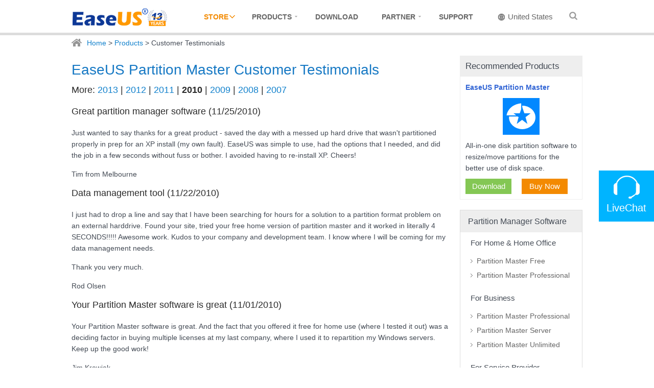

--- FILE ---
content_type: text/html; charset=utf-8
request_url: https://www.partition-tool.com/easeus-partition-manager/kudos-2010.htm
body_size: 39589
content:
<!DOCTYPE html PUBLIC "-//W3C//DTD XHTML 1.0 Transitional//EN" "http://www.w3.org/TR/xhtml1/DTD/xhtml1-transitional.dtd">
<html xmlns="http://www.w3.org/1999/xhtml">
<head>
<meta content="initial-scale=1.0,user-scalable=no,maximum-scale=1,width=device-width" name="viewport" />
<meta content="telephone=no" name="format-detection" />
<meta content="black" name="apple-mobile-web-app-status-bar-style" />
<meta content="yes" name="apple-mobile-web-app-capable" />
<meta http-equiv="Content-Type" content="text/html; charset=UTF-8" />
<title>EaseUS Partition Master Customer Testimonials on 2010</title>
<meta name='description' content='All EaseUS customers speak highly of its partition manager software. It is the world top partition tool to readjust partition size and optimize computer performance.' />
<meta name='keywords' content='partition manager, partition software, EaseUS' />
<meta name='robots' content='index,follow,all' />
<link type="text/css" rel="stylesheet" href="/styles/epm/globle.css" />
<link type="text/css" rel="stylesheet" href="/styles/epm/style.css" />
<link type="text/css" rel="stylesheet" href="/styles/epm/media.css" />
<script type="text/javascript" language="javascript" src="/scripts/epm/jquery-1.8.1.min.js"></script>
<script type="text/javascript" language="javascript" src="/scripts/epm/globle.js"></script>
<link rel="canonical" href="https://www.partition-tool.com/easeus-partition-manager/kudos-2010.htm" />
</head>

<body>
<!--header start-->
<div class="header">
	<div class="wrap clearfix">
    	<div class="header_top">
        	<a class="logo" href="/">Make your life easy!</a>
            <a href="/buy.htm" class="media_buy"></a>
            <span class="media_show"></span>
        </div>
        <div class="new_add_top">
            <div class="search_icon"><span>&nbsp;</span>
            <div class="search_s">
                <form action="/search.html" id="cse-search-box">
                    <input type="hidden" name="cx" value="018029963912489779211:_fsvf7ud_h8">
                    <input type="hidden" name="cof" value="FORID:10">
                    <input type="hidden" name="ie" value="UTF-8">
                    <input type="text" name="q" id="q" autocomplete="off" size="31" value="Search" onclick="if(this.value=='Search')value='';" onblur="if(this.value=='')value='Search';">
                    <input type="submit" name="sa" class="submit" value="" onfocus="this.blur()">
                </form>
                <span class="arrow">&nbsp;</span>
            </div>
            </div>
        </div>
        <span class="united_span">United States</span>
        <ul id="header_nav" class="nav hidden clearfix">
            <li class="store">
            	<p><a class="nav_a" href="/buy.htm">STORE</a></p>
            </li>
            <li class="no1">
                <p><a class="nav_a" href="/product.htm">PRODUCTS<span class="arrow">&nbsp;</span></a><span class="nav_a">PRODUCTS</span></p>
                <div class="content">
                	<dl>
                    	<dt><span>For Home &amp; Home Office</span></dt>
                        <dd><a href="/personal.htm">Partition Master Free</a><a class="green" href="/landing/home-download.htm" onclick="ga('send', 'event', 'download', 'epmfreedownload', 'navigation');">Download</a></dd>
                        <dd><a href="/professional.htm">Partition Master Professional</a><a class="org" href="/epm-professional/buy.htm?linkid=epm_drop">Buy</a><a class="green" href="http://download.easeus.com/trial/epm_trial.exe" onclick="ga('send', 'event', 'epmtrialdownload2', 'other', 'drop');">Try</a></dd>
                    </dl>
                    <dl>
                    	<dt><span>For Business</span></dt>
                        <dd><a href="/professional.htm">Partition Master Professional</a><a class="org" href="/epm-professional/buy.htm?linkid=epm_drop">Buy</a><a class="green" href="http://download.easeus.com/trial/epm_trial.exe" onclick="ga('send', 'event', 'epmtrialdownload2', 'other', 'drop');">Try</a></dd>
                        <dd><a href="/easeus-partition-manager-server/">Partition Master Server</a><a class="org" href="/easeus-partition-manager-server/buy.htm?linkid=epm_drop">Buy</a><a class="green" href="http://download.easeus.com/trial/epm_trial.exe">Try</a></dd>
                        <dd class="epm_un_hidden"><a href="/epm-unlimited.htm">Partition Master Unlimited</a><a class="org" href="/epm-unlimited/buy.htm?linkid=epm_drop">Buy</a><a class="green" href="http://download.easeus.com/trial/epm_trial.exe">Try</a></dd>
                    </dl>
                    <dl>
                    	<dt><span>For Service Provider</span></dt>
                        <dd><a href="/epm-technician.htm">Partition Master Technician</a><a class="org epm_tech_test" href="/epm-technician/buy.htm?linkid=epm_drop">Buy</a><a class="green" href="http://download.easeus.com/trial/epm_trial.exe">Try</a></dd>
                    </dl>
                    <p class="p_title"><a href="/easeus-partition-manager/comparison.html">Edition Comparison</a></p>
                    <!---
<div class="dis">
                        <p class="t">Partition Master 10.8</p>
                        <p class="d">Convert system disk from MBR to GPT safely
</p>
                    </div>
--->
                  </div>
            </li>
            <li class="no_arrow">
                <p><a class="nav_a" href="/download.htm">DOWNLOAD</a></p>
            </li>
            <li class="no2">
                <p><a class="nav_a" href="/partner/">PARTNER<span class="arrow">&nbsp;</span></a><span class="nav_a">PARTNER</span></p>
                <div class="content padding_b">
                	<dl>
                    	<dt><span>EaseUS Partner</span></dt>
                        <dd><a href="/partner/app.htm">Become a Partner</a></dd>
                        <dd><a href="/partner/partner-list.htm">Locate a Reseller</a></dd>
                        <dd><a href="/partner/">EaseUS Partner Programs</a></dd>
                    </dl>
                  </div>
            </li>
            <li class="no_arrow">
                <p><a class="nav_a" href="/support.htm">SUPPORT</a></p>
            </li>
        </ul>
    </div>
</div>
<!--header end-->
<div class="ParentLayer wrap clearfix">

<div id="PageNavigation">
	<p><a href="/">Home</a> &gt; <a href="/product.htm">Products</a> &gt; Customer Testimonials</p>
</div>
<!--  HEADER END  -->

<div class="ResourceRight">
	<div class="sidebar_bundle clearfix">
    		<h2>Recommended Products</h2>
            <div class="box">
				<p class="t_title">EaseUS Partition Master</p>
				<p class="AlignCenter"><img src="/images_2016/icon/box-epm-pro.png" /></p>
              	<p>All-in-one disk partition software to resize/move partitions for the better use of disk space.</p>
               <a href="http://download.easeus.com/trial/epm_trial.exe" onclick="ga('send', 'event', 'epmtrialdownload2', 'article', 'article-sider');" class="Epmpro-Off-Download">Download</a>
            <a href="/buy.htm" class="Epmpro-Off-BuyNow">Buy Now</a>
            </div>
        </div>
    <div class="Rightbox">
	<h4>Partition Manager Software</h4>
    <h5>For Home & Home Office</h5>
	<ul>
		<li><a href="/personal.htm">Partition Master Free</a></li>
		<li><a href="/professional.htm">Partition Master Professional</a></li>
	</ul>
    <h5>For Business</h5>
    <ul>
		<li><a href="/professional.htm">Partition Master Professional</a></li>
		<li><a href="/easeus-partition-manager-server/">Partition Master Server</a></li>
		<li><a href="/epm-unlimited.htm">Partition Master Unlimited</a></li>
    </ul>
    <h5>For Service Provider</h5>
    <ul>
		<li><a href="/epm-technician.htm">Partition Master Technician</a></li>
    </ul>
    </div>
      <div class="Rightbox">
	<h4>Related Features</h4>
	<ul>
     <li><a href="/easeus-partition-manager/extend-system-partition.htm">How to extend system partition?</a></li>
        <li><a href="/easeus-partition-manager/help/resizing-and-moving-partition.htm">How to resize/move partition?</a></li>
        <li><a href="/easeus-partition-manager/merge-partition.htm">How to merge partitions?</a></li>
        <li><a href="/easeus-partition-manager/convert-dynamic-disk-to-basic-disk.htm">How to convert dynamic disk to basic disk?</a></li>
        <li><a href="/easeus-partition-manager/resize-dynamic-volume.htm">How to resize dynamic volume?</a></li>
        <li><a href="/easeus-partition-manager/convert-primary-to-logical.htm">How to convert primary partition to logical?</a></li>
        <li><a href="/copy-wizard/upgrade-system-disk.htm">How to upgrade system disk?</a></li>
        <li><a href="/easeus-partition-manager/disk-copy.htm">How to copy hard disk?</a></li>
	</ul>
    </div>
   
   
</div>

<div class="RightContext left">
<!--  MAIN CONTENT START  -->
	<div id="Context">
		<h2>EaseUS Partition Master Customer Testimonials</h2>
		<h3>More: <a href="/easeus-partition-manager/kudos.htm">2013</a> | <a href="/easeus-partition-manager/kudos-2012.htm">2012</a> | <a href="/easeus-partition-manager/kudos-2011.htm">2011</a> | <span class="Bold">2010</span> | <a href="/easeus-partition-manager/kudos-2009.htm">2009</a> | <a href="/easeus-partition-manager/kudos-2008.htm">2008</a> | <a href="/easeus-partition-manager/kudos-2007.htm">2007</a></h3>
		<h3>Great partition manager software (11/25/2010)</h3>
		<p>Just wanted to say thanks for a great product - saved the day with a messed up hard drive that wasn't partitioned properly in prep for an XP install (my own fault). EaseUS was simple to use, had the options that I needed, and did the job in a few seconds without fuss or bother. I avoided having to re-install XP. Cheers!</p>
		<p>Tim from Melbourne</p>
		<h3>Data management tool (11/22/2010)</h3>
		<p>I just had to drop a line and say that I have been searching for hours for a solution to a partition format problem on an external harddrive. Found your site, tried your free home version of partition master and it worked in literally 4 SECONDS!!!!! Awesome work. Kudos to your company and development team. I know where I will be coming for my data management needs.</p>
		<p>Thank you very much.</p>
		<p>Rod Olsen</p>
		<h3>Your Partition Master software is great (11/01/2010)</h3>
		<p>Your Partition Master software is great. And the fact that you offered it free for home use (where I tested it out) was a deciding factor in buying multiple licenses at my last company, where I used it to repartition my Windows servers. Keep up the good work!</p>
		<p>Jim Krowiak</p>
		<h3>Excellent free partition manager (10/27/2010)</h3>
		<p>I do not know who to contact so would be obliged if you could forward this to the appropiate section, please. I was having trouble resizing my primary drive as it and the data had been compressed but your product did the job with no trouble at all and I even got support without purchasing your product. Although I will probably never use it again and as I am a pensioner on limited income, I do feel that I should purchase at least a basic program in appreciation for the peace of mind you have given me. I do thank you again for an excellent product.</p>
		<p>Regards</p>
		<p>Derek</p>
		<h3>Amazing partition master home (10/26/2010)</h3>
		<p>I am making contact to express my complete satisfaction with your EaseUS Partition Manager Home Edition. An amazing piece of software that I would like to see added to Ultimate Boot CD for end users only if that was possible. I have used E P M home twice and found it easy to use without needing any help-Resizing, shrinking/expanding; copying System Partitions on my Dell were a breeze. I do plan to add a larger Hard Drive to this laptop and having the System Partitions saved will enable a flawless re-installation of the Operating System. I plan to use this on my other Laptops to preserve the 'Restore' Partitions for later use. Thankyou for developing such a great product. Regards.</p>
		<p>Warren</p>
		<h3>EaseUS Partition freeware program (10/25/2010)</h3>
		<p>I just want to tell you a big Thank You...</p>
		<p>My hard drive was a mess due to an re-install of XP system recovery and your EaseUS Partition freeware program put everything back into order!</p>
		<p>Thank you very much</p>
		<p>Ralph</p>
		<h3>Simple and easy to use (09/25/2010)</h3>
		<p>Hello,</p>
		<p>I just wanted to write to tell you how pleased I am with two of your products.</p>
<p>I recently decided to install a higher capacity hard-drive install my laptop, and wanted to clone my old hard-drive so that I could avoid the hassle of re-installing all software and personal files. I am not a high-level technical user, so this whole process seemed intimidating for me. Also, I did not want to spend a lot of money for cloning or backup software.</p>
		<p>After some research online, I decided to try ToDo backup. It worked flawlessly! Despite being freeware, it was very professional, with an attractive, simple user interface. A few straightforward clicks and my disk was cloned.</p>
<p>After installing my new hard drive, I used Partition Master to fine-tune my new drive. Again, it was simple, easy to use, and very effective.</p>
<p>Thank you so much for your products! You really helped me out!</p>
		<p>Mike W.</p>
		<h3>Works very well (09/15/2010)</h3>
		<p>I just wanted to let you know that your product works very well! I will recommend it to all of my clients.</p>
<p>Scotty</p>
		<h3>Great Partition Manager (08/27/2010)</h3>
		<p>Dear Sir</p>
		<p>Partition Master: New laptop within secconds partitioned. Old desktop with many many data: Within minutes partitioned, all data perfectly moved - although I missed to select them before applying so that 14 instead of finally 4 had been performed. This program is simply great (and I know what I am talking about after several trials with other programs INCLUDING Acronis.</p>
		<p>Thanks a lot.</p>
		<p>With best regards, Wolfhard</p>
		<h3>EaseUS Partition Master is the bomb! Piece of cake and NO DATA LOSS! (08/04/2010)</h3>
		<p>I am seldom so impressed with a product that I must take the time to write the authors, but this time it's a must. I decided to try Partition Master Free version after reading about it in Kim Komando's newsletter (Kim's the best!) I installed PM Free on a Gateway running XP, with one physical drive that I'd partitioned into C/D/E and F. Of course, I didn't make C big enough. When I got ready to use PM Free, I figured if it bombed, I'd backed up my data, so a clean install of Win 7 might be in order. Here's the clincher - I resized all 4 partitions with absolutely no problem, and did it on a computer that was 70 miles away! I did all the work via LogMeIn.com! I am absolutely amazed at you guys. I'd used another produce some years ago that was horrendous, but EaseUS Partition Master is the bomb! Piece of cake and NO DATA LOSS! Thanks more than I can say!<br />
Regards,</p>
		<p>Steve</p>
		<h3>Great Partition Manager (07/23/2010)</h3>
		<p>Bonjour,</p>
		<p>Je tenais a vous remercier pour me permettre l'utilisation du programme; EaseUS Partition.</p>
		<p>Merci ! :-)</p>
		<p>Le partitionnement est devenu un jeu d'enfant grace a vous.</p>
		<p>Je vous souhaite raussite dans tout ce que vous entreprendrez.</p>
		<p>Cordialement</p>
		<p>mic</p>
		<h3>Free Partition Manager (07/05/2010)</h3>
		<p>Partition Master Home Edition.</p>
		<p>Op System: Vista (upgraded from XP and using a RAID 1 disk setup)</p>
		<p>On this computer and other I have always partitioned my hard disks C,D,E,F,G and/or H loading various types of programs and associated programs into specific disks. eg. Disk C - operating systems, Disk D - MS Office and associated programs and related data.</p>
		<p>I reckon this works well however, the size I allocated to C for Windows eventually was not sufficient as Windows just grows, and grows, and grows, and grows.....with every other program wanting to install on C:</p>
		<p>Researched several options and Windows Disk Manager was not going to resolve the program. Following research on PCWorld decided to try Partition Master Home.</p>
		<p>It has done the required tasks seamlessly, effortlessly and rapidly without any problems and all is working correctly at this stage. Taking the time to read the instructions first is highly recommended and makes the task easier to perform.</p>
		<p>Would recommend this program highly to anyone requiring to manage disk partitions.</p>
		<p>Well done EaseUS and if your other programs work as well you are on a winner.</p>
		<p>Bob</p>
		<h3>Magic partition manager (06/24/2010)</h3>
		<p>Downloaded your partion master, free version, and I have to say, thank you, thank you, thank you.</p>
		<p>This program really saved me a lot of grief and HUGE $$$$ as I didn't have to take my pc to a tech. I was also surprised it didnt contain one of those horrible conditions of some free software, &quot;you must pay before it will fix the problem it identifies&quot;. Thanks again</p>
<p>Kind Regards</p>
		<p>Jamie</p>
		<h3>I can't use your program enough (06/23/2010)</h3>
		<p>Yesterday, I tried the free version of Partition Master after reading about it in PCworld and today I bought the Pro version 5.8.1 downloading it from your web site.</p>
		<p>In all the years that I have been fooling around with these aggravating things (computers in general, I love em) I don't believe I have ever been so excited about software. I can't use your program enough. Some of the functions I have done several times just to watch the software work. Congratulations on a wondrous bunch of 1's and zeros. Well done!!</p>
		<p>Russ</p>
		<h3>BRAVO GREAT WORK (06/07/2010)</h3>
		<p>Good Day</p>
		<p>Thank you for free Home Edition it solved my problem!</p>
		<p>BRAVO GREAT WORK,,,,THANKS A GAIN</p>
		<p>Sincerely</p>
		<p>AK Saleem Karachi Pakistan</p>
		<h3>worked great! (05/31/2010)</h3>
		<p>Just thanks for a great product. I have only praise here:</p>
		<p>I had to resize a raid windows vista partition. Windows Vista partition manager wouldn't not allow shrinking by more than 0 bytes. I then tried the praised GParted live distribution which had to be burned to CD. I had trouble booting (display not properly configured) and Gparted wouldn't do it either since the raid system presenting one large disk instead of the two physical discs would confuse it. I tried Suse Linux partition manager, same story.</p>
		<p>I started to despair and thought about giving up on keeping my Windows vista aside a Windows 7 partition when another search brought up EaseUS pm. Couldn't believe how easy and straightforward shrinking the Windows vista
partition was after all the other trouble. On the fly it mysteriously reduced 400GB of used space to 200 GB, but all my files are still there and working!? And it's free in the basic version.</p>
		<p>I hope EaseUS will come up more prominently in internet searches for resizing windows partitions in the future. Would have spared me many hours of trouble. I'll definitely keep a link to all the other products as my first place to look when it comes to disk management.</p>
		<p>Thanks again</p>
		<p>Lorenz Wernisch</p>
		<h3>worked great! (05/21/2010)</h3>
		<p>Dear EaseUS Support,</p>
		<p>I am writing today to thank you for your &quot;EaseUS Partition Master 6.5.1 Home Edition-Free&quot; product.</p>
		<p>I had a VMWare virtual disk running Windows XP Pro that I had sized to 20 GB. I needed to expand the size of the C: disk. I could not do that. XP requires that you effectively rebuild the OS. Adding a new drive with space? No problem. Adding space to an existing drive? Forget it.</p>
		<p>I then came across EaseUS Partition Master @ https://www.easeus.com via a google.com search.</p>
		<p>My goodness!!! I added 20GB of space to the VMWare disk with VMWare Workstation's machine settings, opened the VMWare machine, ran EaseUS Partition Master, slid the drive size arrow to increate the drive C: space, clicked apply, and that was that. I had a 40GB disk.</p>
		<p>Thanks for making a GREAT software product, and may you receive all the sales and success that you most definitely deserve. GREAT WORK!!!</p>
		<p>Sincerely,</p>
		<p>Tony Marelich</p>
		<p>San Francisco CA</p>
		<h3>worked great! (05/14/2010)</h3>
		<p>Hello, Every once in a while I see that a product does what it says it is going to do. Your product worked great! I was easily able to re-size my partitions.</p>
		<p>Thank you!</p>
		<p>Bob Del Re</p>
		<h3>Great Partition Manager Software (05/11/2010)</h3>
		<p>I just wanted to let you know that I used your Partition Manager Software and it delivered as promised. I am a computer novice and know just enought to be dangerous. I was having trouble with how my hard drive was set up from the factory where it had not enough space for the &quot;C&quot; drive and I was constantly getting errors of &quot;not enough space&quot;. I found your product form CNET review and based on the review and the great directions on you web site I was able to solve my problem. I had deleted and moved data, but the partition was fragmented to the point that I was unable to defrag so I was at a catch 22 with on existing space but it wasn't usable.</p>
		<p>Following the direction of your software I was able to resize my C drive with no issues. I was able to create space, defrag the partition, and the drive is now properly sized for how I use the computer. I down loaded the software free and based my experience I won't hesitate to purchase or use your products in the futuer.</p>
		<p>Thanks for your help.</p>
		<p>Tom</p>
		<h3>Thank You!!! (05/11/2010)</h3>
		<p>Thank you for saving my life.</p>
		<p>I purchased another cloning software program that had me at my wits end for days.</p>
		<p>I luckily stumbled onto EaseUS Disk Copy thru Download SquadI was able to clone my 80 GB drive in an hour on the first try!! I then downloaded the Partition Manager software extended and tweaked all my partitions in 10 minutes With a simple and intuative interface and easy to follow directions; you guys are a god send for neophytes like myself. I will be spreading the gospel.</p>
		<p>thank you thank you thank you</p>
		<p>Pennsylvania</p>
		<p>N Garrett</p>
		<h3>Partition Master was invaluable in the migration of my system (04/26/2010)</h3>
		<p>This is just a note of appreciation for my use of your free down-loadable utilities: Disk Copy and Partition Master. Both were invaluable in the migration of my system to a new bigger boot disk. I will keep your other products in mind for future requirements.</p>
		<p>Frank</p>
		<h3>thank you so much for the great work you've done with Partition Master and Todo Backup (04/26/2010)</h3>
		<p>Hi,</p>
		<p>just few words to say to EaseUS team thank you so much for the great work you've done with Partition Master and Todo Backup.</p>
		<p>I'm a french recent user of this two softwares and completly satisfied with this two products...</p>
		<p>Thanks Again,</p>
		<p>BRAVO!</p>
		<p>Nicolas TRACOL</p>
		<h3>free partition manager works amazingly and fast (04/26/2010)</h3>
		<p>Dear Sirs</p>
		<p>I've used your program to resize the partitions of my hard disk and I am far more
than happy:</p>
<ul><li>It was amazingly fast</li>
<li>it worked without any kind of problems</li>
<li>I don't have any problem after the resizing</li></ul>
		<p>I'm really completely satisfied.</p>
		<p>I still can't believe that you give it for free!!!</p>
		<p>Thank you so much and kind regards</p>
		<p>Andrea</p>
		<h3>Performing perfectly in every test I could muster (04/21/2010)</h3>
		<p>Dear EaseUS Team. I must say that I have never had such satisfaction using a product as I have with yours! You provide nothing less than outstanding products, making your competitors grasping for ideas. I only wish you produced other software that works as well and the Todo Backup and partition manager. These are so easy to use, performing perfectly in every test I could muster. All I wanted to say is, thank you! I'm damn proud to say I use your products and I tell everyone I can about it. As an IT Rep., that speaks volumes!</p>
		<p>Thanks Again,</p>
		<p>Tom</p>
		<h3>EaseUS partition master worked absolutely flawlessly (04/16/2010)</h3>
		<p>Not enough times do people take the time to thank a company for the product they put out... EaseUS partition master worked absolutely flawlessly! It was so easy I thought I missed something. I work in the IT industry and really appreciate a good product, especially a free one. I'll be considering your company in the future for my software needs.</p>
		<p>Wonderful job again!</p>
		<p>Daniel</p>
		<h3>EaseUS Partition Manager is just fabulous (04/12/2010)</h3>
		<p>EaseUS Partition Manager is just fabulous</p>
		<p>Thank you for offering a FREE and excellent software. EaseUS Partition Manager is just fabulous.</p>
		<p>Robin Russell</p>
		<h3>great free partition manager (04/12/2010)</h3>
		<p>Hey,</p>
I just really wanted to say thanks. Your partition manager is a great program, and it's nice that you offer it to home users for free.</p>
		<h3>Thanks for free Partion Master (04/3/2010)</h3>
		<p>Hi,</p>
		<p>I work at KIPP.org, which is a non-profit education foundation that establishes free, open enrollment schools to gets kids from extremely poor backgrounds to and through college. Your zip code shouldn't determine your destiny as we say.</p>
		<p>We were setting up a vmware esxi environment to test some SharePoint applications our teachers use and we realized we made the vms too small. We used some esxi native commands to create more space and Partition Master to expand the current C: drive to use all the new space. It worked like a charm!</p>
		<p>Thanks for helping our organization help kids by making this free version available. Let me know any sites to which you'd like me to add a recommendation and should I ever need a server version I will definitely be in touch!</p>
		<p>Thanks,</p>
		<p>Robert</p>
		<h3>Many thanks (03/15/2010)</h3>
		<p>I downloaded Easus Partition Home Edition because I had inadvertantly (stupidly) deleted a file that had hundreds of files with information that would have been impossible to replace.</p>
		<p>I found your recovery instructions easy to follow and was able to recover all the files.</p>
		<p>Many thanks.</p>
		<p>Ken</p>
		<h3>Worked like a charm! (03/08/2010)</h3>
		<p>Just used your Partition masters to increase the size of my C Drive. Worked like a charm, the best freeware I have used in years.</p>
		<p>Will tell everyone about the stellar performance.</p>
		<p>Thanks again !!
<br />Drew G</p>
		<h3>Excellent &amp; Free partition manager (03/03/2010)</h3>
		<p>I would like to offer my thanks for your excellent (and free!!) products. I have recently had occassion to use both Partition Master and Todo Backup and i'm very impressed both with their performance and user-friendly UI. I'm doing my bit to support you by spreading the word!</p>
		<p>Thanks, MC.</p>
		<h3>This is great! (02/22/2010)</h3>
		<p>Hello!</p>
		<p>I just want to tell you a big Thank you...</p>
		<p>My hard drive was quite a mess due to an re-install mistake and your freeware program made everything back into order !</p>
		<p>This is great !</p>
		<p>I really appreciated.</p>
		<p>Jean-Marc</p>
		<p>jm Thibault</p>
		<h3>EaseUS Partition Master Professional (02/16/2010)</h3>
		<p>Hi,</p>
		<p>Just a bit of feedback.</p>
		<p>This is honestly the first data recovery software I've ever come across that actually does what it claims to do.</p>
		<p>I have a Western Digital 320G external HHD which will scramble the MBR if you so much as look at it the wrong way. I knew the data was there, but just couldn't get at it after trying half a dozen so called &quot;recover anything&quot; programs.</p>
		<p>Pleased to say that every last bit of data was recovered without corruption of any sort.</p>
		<p>Impressed!</p>
		<p>Thanks guys!</p>
		<p>brendon ross</p>
		<h3>Wowwwwwww !!!!!! Amazing !!!!! (02/11/2010)</h3>
		<p>I would like to say ..... a million thanks to your programs. I accidently &quot;DELETED&quot; A partition that I had &quot;6 MONTHS&quot; of work on with regards to my humour of graphics that I created. I thought for sure it was all &quot;GONE&quot; And I would have to start from scratch. Well your program &quot;RECOVERED&quot; everyone of those files and folders !!!!!!! Wowwwwwww !!!!!! Amazeing !!!!!</p>
		<p>I am a big fan of all your products. I have your programs, for various types of work and tools. I am going to spread the word all around !!!!!</p>
		<p>P.S ... Yes I have been useing the partition master programs for a long time now. But it was just today I had to actually &quot;RECOVER&quot; A lost partition. Again .... &quot;A MILLION&quot; Thanks.</p>
		<p>Best Regards ... Pete ... &quot;THECOMPUTERGUY&quot;</p>
		<h3>thank you (02/10/2010)</h3>
		<p>I want to thank you for your EaseUS Partition Master Home Edition. It save my butt on this job. I had a critical job with a &quot;yesterday&quot; deadline and I could not have done it without your app. Basically I cloned an 80gb drive to a 250gb drive forgetting that I would only have the 80gb as active on the 250gb drive. When my copy gave me an error I realized quickly that XP was useless. Your tool came up on a search and in less than 5 minutes I was back copying. Thanks.</p>
		<p>John</p>
		<h3>EaseUS Partition Master 5.0.1 Home Edition - thank you note (02/09/2010)</h3>
		<p>Hello,</p>
		<p>I would like to thank you for making EaseUS Partition Master 5.0.1 Home Edition available for free to home users. It's the only truly freeware software for data from formatted partition recovery I could find and it really does the job. Your program allowed me to recover gigabytes of my wife's pictures for which loss I had been responsible. You can imagine what it means. Thank you.</p>
		<p>Regards,</p>
		<p>Jaroslaw Kusto</p>
		<h3>Awesome product (01/20/2010)</h3>
		<p>Hi EaseUS:</p>
		<p>I am a happy customer!!! I recently bought, downloaded and installed the latest version of Partition Master Server edition so I could expand my C: drive. I have a Dell Poweredge 820 with raid 0. My OS is Windows Server 2003 sp3. My data is on my D: drive, which has lots of room but the C: drive is almost out of space. My IT guy said I should either buy a new server or re-format my computer and install everything back on...neither option sounded good to me. I was surfing the net on partition software and cam across your website. I read allot on the forum, FAQ's and testimonials and decided I would give it a try. I followed your advice and did the following BEFORE I tried to modify my partitions:</p>
		<p>1. Clean sweeped both drives.</p>
		<p>2. Defragmented both drives then chkdsk them.</p>
		<p>3. TOTALLY removed Norton Endpoint Protection security suite from the server.</p>
		<p>4. Backed-up my entire computer on a tape drive, an external hard drive, AND just my data on a 16 gig thumb drive ( I know I was redundant on the back-ups but I cannot afford to loose my data as this would reek havoc on my business).</p>
		<p>5. I then, per your recommendations, shrunk the D: partition (which was right next to C: part) about 20 gigs, which left an unallocated area between C and D, applied it, let it reboot and run the program, then I went back in the program and stretched C: partition into the unallocated space, applied it, let it reboot and run........and VIOLA! It worked perfectly...no glitches...no hang-ups....only a perfectly expanded C: partition. Now instead of 500mb of free space on C: drive I have 20 gigs of free space. Totally awesome...and thanks for a great product. Dear fellow computer guys, just make sure you follow the recommended steps before you run the program and you should have a great result as I did.</p>
		<p>Charles M.</p>
		<p>Lakeland, Fl</p>
		<p>ps: please use my testimonial in any way you wish...you save the day and lots of money for me!</p>
<h3>thank you (01/11/2010)</h3>
		<p>Dear EaseUS,</p>
		<p>Let me express my heartfelt admiration for your partition tool, free for home use. I am not a regular Windows user, I use Windows at home from time to time, on my Mac under VMWare. VMWare can extend virtual discs but in order to utilise the extra space, one has to extend the partition, too. Microsoft refuses to do this since the disc is a system disc. Partition Magic costs significant money, which I am unwilling to pay only to use the tool once.</p>
<p>Enter your fantastic product free for home users (me) and after a few seconds of tinkering, all is fixed.</p>
		<p>I still don't believe how easy it is. You can use my testimony on your web site if you wish, I am a full Professor of the University of Hertfordshire, England.</p>
		<p>Thank you very much indeed. I will recommend my colleagues at work to buy this product for their work PCs.</p>
		<p>Well done and a happy New Year.</p>
		<p>Alex</p>
		<h3>easeus partition master is wonderful (01/07/2010)</h3>
		<p>EaseUS is wonderful, I was apprehensive to download anything from the internet but your partition software saved a computer from going to the landfill and saved me many headaches and lots of money!!!</p>
		<p>THANK YOU!!!</p>
		<p>Pam B.</p>
		<h3>2010 seems to be off to a good start (01/07/2010)</h3>
		<p>Dear EaseUS,<br />
Then during a Google search I found YOU, EaseUS EaseUS Partition Master &lt;https://www.partition-tool.com/ &gt; and for FREE and it runs under WINDOWS 7!! A GIFT FROM THE HEAVENS INDEED !! It did everything the way I wanted to my RAID 1 DRIVES &quot;merging&quot; unallocated partition to used space.</p>
		<p>THANKS AGAIN for such a great product and for FREE to top it all off !!</p>
		<p>Sincerely,</p>
		<p>Wendell R. Reder<br />
Plant City, Florida</p>
		<h3>More: <a href="/easeus-partition-manager/kudos.htm">2013</a> | <a href="/easeus-partition-manager/kudos-2012.htm">2012</a> | <a href="/easeus-partition-manager/kudos-2011.htm">2011</a> | <span class="Bold">2010</span> | <a href="/easeus-partition-manager/kudos-2009.htm">2009</a> | <a href="/easeus-partition-manager/kudos-2008.htm">2008</a> | <a href="/easeus-partition-manager/kudos-2007.htm">2007</a></h3>
	</div>
<!--  MAIN CONTENT END  -->
</div>

</div>
<!--footer-->
<div class="gura_f">
  <ul class="wrap clearfix">
    <li class="bg1">30 days Money Back Guarantee</li>
    <li class="bg2">Transactions Protected</li>
    <li class="bg3">Trusted by Millions Of Users</li>
    <li class="bg4">7 X 24 Service &amp; Live Chat</li>
  </ul>
</div>
<div class="footer">
	<div class="wrap clearfix">
     <div class="links">
        <!--<a class="bottom_banner" href="/landing/2016-spring-sales.htm">&nbsp;</a>-->	
        </div>
    	<div class="links">
        	<dl>
            	<dt>Products</dt>
                <dd><a href="/personal.htm">Partition Master Free</a></dd>
                <dd><a href="/professional.htm">Partition Master Pro</a></dd>
                <dd><a href="/easeus-partition-manager-server/">Partition Master Server</a></dd>
                <dd class="epm_un_hidden"><a href="/epm-unlimited.htm">Partition Master Unlimited</a></dd>
                <dd><a href="/epm-technician.htm">Partition Master Technician</a></dd>
                <dd><a href="/easeus-partition-manager/comparison.html">Edition Comparison</a></dd>
            </dl>
        </div>
        <div class="links">
        	<dl>
            	<dt>Support</dt>
                <dd><a href="https://kb.easeus.com/" rel="nofollow">Knowledge Base</a></dd>
                
                <dd><a href="/easeus-partition-manager/faq.htm">FAQ</a></dd>
                <dd><a href="/easeus-partition-manager/manual.htm">Online Help</a></dd>
                <dd><a href="/upgrade.htm">Upgrade</a></dd>
                <dd><a href="https://my.easeus.com/" rel="nofollow">User Login</a></dd>
            </dl>
        </div>
        <div class="links">
        	<dl>
                <dt>Resource</dt>
                <dd><a href="/partition-magic/">Partition Magic</a></dd>
                <dd><a href="/resource">Partition Manager</a></dd>
				<dd><a href="/resource/windows-10-partition-manager/free-windows-10-partition-manager.htm">Windows 10 partition manager</a></dd>
                <dd><a href="/resource/resize-partition-windows-7.htm">Resize Windows 7 partition</a></dd>
                <dd><a href="/resource/resize-partition-windows-8.htm">Resize Windows 8 partition</a></dd>
                <dd><a href="/partition-magic/windows-server-2003-resize-partition.htm">Resize Server 2003 partition</a></dd>
                <dd><a href="/resource/server-2008-resize-partition.htm">Resize Server 2008 partition</a></dd>
                <dd><a href="/easeus-partition-manager/migrate-os-to-hdd-ssd.html">Migrate OS to HDD/SSD</a></dd>
            </dl>
        </div>
       
        <div class="links last">
        	<dl>
            	<dt>Reseller Portal</dt>
                <dd class="login">
                	<a href="/partner/app.htm" class="register_link">Register for FREE</a>
                    <p class="register_word">Have an account?<a href="https://reseller.easeus.com/public/login.html">Login here</a></p>
                </dd>
            </dl>
        	<div class="language_bottom_click">United States (English)<span>&nbsp;</span></div>
            <dl>
            	<dt>Community</dt>
                <dd class="share">
                	<a href="https://www.facebook.com/easeussoftware" class="facebook">&nbsp;</a>
                    <a href="https://twitter.com/easeus_software" class="twitter"></a>
                    <a href="https://plus.google.com/106003689009413637425/posts" class="google"></a>
                    <a href="https://www.youtube.com/user/EASEUSsoftware" class="youtube"></a>
                </dd>
            </dl>
        </div>
    </div>
    <div class="bottom_link">
    <p class="word">Copyright © 2004 - 2018 EaseUS. ALL RIGHTS RESERVED.</p>
        <p>Partition Magic ® is a registered trademark of Symantec Corporation.</p>
        <p class="link"><a href="/company.htm">Company</a> | <a href="https://www.easeus.com/privacy.htm" rel="nofollow">Privacy Policy</a> | <a href="https://www.easeus.com/license.htm" rel="nofollow">License Agreement</a> | <a href="https://www.easeus.com/legal-counsel.htm" rel="nofollow">Legal</a> | <a href="https://www.easeus.com/contact.htm">Contact</a> | <a href="https://www.easeus.com/">EaseUS</a></p>
    </div>
</div>
<!--footer end-->
<script type="text/javascript" language="javascript" src="/scripts/epm/other.js"></script>
<script src="/scripts/newsletter.js" type="text/javascript"></script>
<script type="text/javascript" language="javascript">
<!-- google track code end -->
/* <![CDATA[ */
var google_conversion_id = 1064956115;
var google_conversion_label = "UA4gCOWwsQcQ0-Hn-wM";
var google_custom_params = window.google_tag_params;
var google_remarketing_only = true;
/* ]]> */
</script>
<div class="hidden">
	<script type="text/javascript" src="//www.googleadservices.com/pagead/conversion.js"></script>
	<noscript><div><img height="1" width="1" style="border-style:none;" alt src="//googleads.g.doubleclick.net/pagead/viewthroughconversion/1064956115/?value=1.000000&label=UA4gCOWwsQcQ0-Hn-wM&guid=ON&script=0" /> </div></noscript>
</div>
<script type="text/javascript" language="javascript" src="/scripts/epm/ga.js"></script>
</body>
</html>

--- FILE ---
content_type: text/css
request_url: https://www.partition-tool.com/styles/epm/globle.css
body_size: 37308
content:
*{margin:0px;padding:0px;border:0px;list-style:none;vertical-align:baseline;}
*:focus{outline:none;}
html{-webkit-text-size-adjust:none;text-size-adjust:none;-blink-text-size-adjust:none;}
body,textarea{font:14px/22px Arial,Calibri,sans-serif;background:#FFF;color:#434a54;overflow-x:hidden;}
input[type="text"],textarea,select{border-radius:3px;}
a{zoom:1;color:#1080cc;text-decoration:none;}
a:hover{text-decoration:underline;}
.clearfix:after{content:".";display:block;height:0;clear:both;visibility:hidden;}
html .clearfix{*height:1%;}
*:first-child+html.clearfix{zoom:1;}
.clearfix{display:block;}
.clear{clear:both;height:0px;overflow:hidden;line-height:0px;}
.hidden{display:none;}
.wrap{width:1000px;margin:0px auto;position:relative;}
.lucida_grande{font-family:Lucida Grande,Arial,Tahoma,Verdana,sans-serif;}
.alignCenter,.AlignCenter{text-align:center;}
.RightFloat{float:right;}
.LeftFloat{float:left;}
.bold{font-weight:bold;}
.fr{float:right;}
.fl{float:left;}
.Bold{font-weight:bold;}
.MarginTop30 { margin-top:30px;}
.epm_un_hidden {/* display:none !important;*/}
/*animate*/
.animate_left{opacity:0;transition:all ease-out 800ms;transform:translate(-100px,0px);}
.animate_left.short{transform:translate(-50px,0px);}
.animate_right.short{transform:translate(50px,0px);}
.animate_right{opacity:0;transition:all ease-out 800ms; transform:translate(100px,0px);}
.animate_top{opacity:0;transition:all ease-out 800ms; transform:translate(0px,-50px);}
.animate_show{opacity:0;}
.animate_left.run,.animate_right.run,.animate_top.run,.animate_show.run{opacity:1;transform:translate(0px,0px);}
/*加号、等号、括弧图标*/
.ico_plus,.ico_plus_gray{background:url(https://images.easeus.com/images/en/bg-bundle.png) no-repeat 0 -119px;width:40px;height:40px;display:inline-block;}
.ico_lius_gray{background:url(/images/en/ico_plus_gray.png) no-repeat;}
.ico_equal{background:url(https://images.easeus.com/images/en/bg-bundle.png) no-repeat -95px -118px;width:40px;height:40px;display:inline-block;}
.ico_bracket{background:url(https://images.easeus.com/images/en/bg-bundle.png) no-repeat -210px -118px;width:29px;height:153px;display:inline-block;}
.ico_bracket_x{background: url('https://images.easeus.com/images/en/bg-bundle-brackets.png') no-repeat;width:727px;height:26px;display:block;}
.ico_plus_yellow{background:url('https://images.easeus.com/images/en/icon-plus-sign.png') no-repeat;width:42px;height:42px;display:inline-block;}
.ico_equal_yellow{background:url('https://images.easeus.com/images/en/icon-equal-sign.png') no-repeat;width:42px;height:42px;display:inline-block;}
/*color*/
.yellow{color:#f3f70f;}
.org{color:#ff5501;}
.org2{color:#ffa96a;}
.green{color:#87b650;}
.gray_b{background-color:#cfcfcf;}
.RedBold{color:#f70;font-weight:bold;}
.Red{color:#f45200;}
/*yes*/
span.yes{background-color:#00A7D1;display:inline-block;width:12px;height:12px;line-height:30px;font-size:12px;overflow:hidden;border-radius:12px;}
/*bg_color*/
.bg_dark_blue1{background-color:#576a7b;}
.bg_gray{background-color:#f2f2f2;}
.bg_dark_blue{background-color:#516274;}/*576a7b-5c6f80*/
.bg_indigo_blue{background-color:#4098bf;}
.bg_seagreen{background-color:#53aa99;}
.bg_seablue { background-color:#1f9faa;}
.bg_mediumseagreen{background-color:#3aa8a9;}/*339fa1*/
.bg_blue2{background-color:#388ebf;}
.bg_pc_trans_pro{background-color:#1f80b7;}
.bg_pc_trans_tech{background-color:#4175a5;}
.bg_blue_winpe{background-color:#4b93b9;}
.bg_blue_drwt{background-color:#467eaf;}
.bg_button_green{background-color:#87b552;}
/*产品系列页面的按钮*/
.btn_pro{height:46px;display:inline-block;position:relative;border-radius:3px;color:#FFF;width:135px;padding:10px 0 0 65px;font-size:16px;font-weight:bold;line-height:20px;text-align:left;}
.btn_pro span.word{font-size:14px; display:block; font-weight:normal;}
.btn_pro.win .ico{display:inline-block;position:absolute;left:0;top:0;width:53px;height:100%;background:url(https://images.easeus.com/images/en/ioc-btn.png) no-repeat 10px -130px;}
.btn_pro:hover{text-decoration:none;}
.btn_pro.green{background-color:#84c754;}
.btn_pro.green .ico{border-right:1px solid #6bb03b;}
.btn_pro.green:hover{opacity:0.9;}
/*pro*/
.pro_title{font-size:30px;margin-bottom:3.5%;font-weight:normal;line-height:35px;} 
.pro_title font{color:#f38a01;}
.pro_des{font-size:18px;margin:-2% 0 4% 0;line-height:25px;}
  /*seo april buy 按纽*/
.btn_sale {background:#ed7044;display:inline-block; font-size:16px; font-weight:bold;height:45px; padding:11px 10px 0 15px; line-height:20px;color:#fff; position:relative; border-radius:3px; width:235px;}
.btn_sale span.word { display: inline-block; font-size:13px; font-weight:normal;}
.btn_sale span.tag {position:absolute; right:5px; top:-2px; background:url(https://www.easeus.com/images/en/icon-article-btn-offer2.png) 0 0 no-repeat; width:53px; height:49px;}
.btn_sale:hover {color:#fff; text-decoration:none; background:#f15924;}
/*float_banner*/
.float_banner{width:100%;height:70px;background:#fff url(/images_2016/campaign/2018-easeus-happy-new-year-sales/top-banner.jpg) no-repeat center 0;margin:0 auto;position:relative;z-index:0;overflow:hidden;z-index:160;}
.float_banner a{display:block;height:100%;position:absolute;left:0;top:0px;z-index:100;width:100%;}
.float_banner .close_bt{display:block;width:30px;height:30px;background:url(/images_2016/close-wihte-a.png) center no-repeat;position:absolute;cursor:pointer;top:0px;left:50%;margin-left:630px;z-index:101;}
.float_banner .list_countdown { z-index:99; color:#FFF; width:280px; height:54px; text-align:left; padding:13px 0 0 0; margin:auto; position:absolute; left:50%; margin-left:-68px;}
.float_banner .list_countdown  li{height:54px;width:63px; display:inline-block; text-align:center;padding-top:15px;font-size:26px; letter-spacing:17px;}
.float_banner .list_countdown  li.h { margin:0 15px 0 130px;}
/*button*/l
span.yes{background-color:#00A7D1;display:inline-block;width:12px;height:12px;line-height:30px;font-size:12px;overflow:hidden;border-radius:12px;}
span.lightning{background:url(/images/en/icon-lightning.png) no-repeat;display:inline-block;width:15px;height:28px;line-height:50px;font-size:12px;overflow:hidden;}
/*star*/
.star_01,.star_02,.star_03{display:inline-block;background:url(/images/en/icon_gloabl.png) -35px -86px no-repeat;width:13px;height:16px;margin-right:1px;overflow:hidden;vertical-align:middle;}
.star_02{background-position:-52px -86px;}
.star_03{background-position:-70px -86px;}
.starBig_01,.starBig_02,.starBig_03{display:inline-block;background:url(https://images.easeus.com/images/en/ioc-xingxing.png) 0px -18px no-repeat;width:26px;height:26px;margin-right:1px;}
.starBig_02{background-position:-31px -18px;}
.starBig_03{background-position:-60px -18px;}
/*index_title*/
.index_title{font-size:27px;line-height:32px;text-align:center;font-weight:normal;padding:40px 0;}
/*ul*/
.list_green_gou li,.list_white_gou li,.list_blue2_gou li,.list_blue_gou li{background:url(https://images.easeus.com/images/en/list-green-gou.png) 0px 7px no-repeat;padding-left:20px;margin-bottom:5px;}
.list_white_gou li{background:url(https://images.easeus.com/images/en/list-white-gou.png) 0px 7px no-repeat;font-size:15px;}
.list_blue2_gou li{background:url(https://images.easeus.com/images/en/list-blue2-gou.png) 0px 7px no-repeat;}
.list_blue_gou li{background:url(https://images.easeus.com/images/en/list-blue-gou.png) 0px 7px no-repeat;}
/*header*/
.header{border-bottom:5px solid #dcdcdc;height:64px;position:relative;z-index:100;}
.header .logo,.header_top{float:left;}
.header .logo{background:url(/images/en/logo.png) no-repeat;display:inline-block;width:190px;height:64px;overflow:hidden;line-height:300px;}
.header .logo:hover{text-decoration:none;}
.header .nav{float:right;margin:18px 0 0 0;}
.header .nav.hidden{display:block;}
.header .nav li{float:left;height:46px;line-height:30px;background:#fff;list-style-image:none;position:relative;}
.header .nav li.current,.header .nav li:hover{border-bottom:5px solid #4ab9f2;height:46px;}
.header .nav li.store{border:none;}
.header .nav li .nav_a{font-size:14px;font-weight:bold;display:inline-block;padding:0 13px;margin-right:20px;background:url(/images/en/ioc_nav_li.png) right 12px no-repeat;position:relative;z-index:101;vertical-align:top;color:#666;}
.header .nav li.no_arrow .nav_a{background:none;}
.header .nav li .nav_a:hover{text-decoration:none;}
.header .nav li.store .nav_a{ background:url(/images_2016/icon-nav_arow-yellow.png) 100% 12px no-repeat;color:#f38a01;}
.header .nav li span.nav_a{display:none;}
.header .nav li span.arrow{display:none;width:11px;height:5px;overflow:hidden;background:url(/images/en/ico-header-tiolink-arrow.png) no-repeat;position:absolute;top:51px;left:50%;margin-left:-5px;}
.header .nav li.current span.arrow,.header .nav li:hover span.arrow{display:inline-block;}
.header .search{display:block;width:180px;height:24px;float:right;border:1px solid #ddd;margin-top:20px;position:relative;}
.header .search *{vertical-align:top;}
.header .search #q{width:145px;*width:142px;height:24px;line-height:24px;padding-left:5px;color:#999;position:absolute;left:0px;top:0px;}
.header .search .submit{width:25px;height:23px;background:url(/images/en/icon_gloabl.png) -81px 3px no-repeat;cursor:pointer;position:absolute;right:0px;top:0px;}
.header .media_buy,.header .media_show{display:block;width:34px;display:none;cursor:pointer;height:34px;background:url(/images/en/icon_gloabl.png) 2px -116px no-repeat;position:absolute;right:40px;top:12px;}
.header .media_show{background-position:02px -159px;right:0px;}
	/*header hover*/
.header .content{position:absolute;background:url(/images/en/nav_bg.png) repeat;box-shadow:0 1px 10px #fff;width:330px;top:51px;left:0px;font-size:14px;display:none;}
.header .content.padding_b { padding-bottom:20px;}
.header li:hover .content,.header li.current .content{display:block;}
.header .content .p_title{margin:10px 15px 20px 30px;font-size:16px;}
.header .content .p_title a{color:#fe946d;}
.header .content dl{margin:20px 15px 0 15px;}
.header .content dt{font-size:16px;border-bottom:1px solid #ddd;padding-left:15px;margin-bottom:8px;}
.header .content dd{margin-left:10px;line-height:26px;background:url(/images/en/icon-menu-point.png) 6px 10px no-repeat;padding-left:16px;}
.header .content dl dd:hover a{color:#71c3ff;}
.header .content a,.header .content dt span{color:#fff;}
.header .content .dis{background:#5a5a5a;height:85px;padding:0px 0 0 30px;}
.header .content .dis .t{color:#ffe86a;font-weight:bold;padding:10px 0 0px 0px;background: url(/images/icon-menu-upgrade.png) right 14px no-repeat;width:250px;}
.header .content .dis .d{line-height:14px;color:#fff;font-size:12px;background:url('/images/en/nav_yes.png') no-repeat 0 4px;padding-left:14px;}
.header .content .org,.header .content .green{background:#ff9269;padding:0 6px;min-width:28px;text-align:center; margin-left:4px;font-size:13px;color:#fff;display:none;line-height:20px;}
.header .content span.org{display:inline-block;}
.header .content .green{background:#0087ff ;display:none;_display:inline-block;}
.header .content dl dd:hover a.green,.header .content dl dd:hover a.org{display:inline-block;color:#fff;}
.header .united_span { background: url(/images_2016/icon-earth.png) no-repeat 0 4px; display:block; padding-left:20px; float:right; margin:22px 28px 0 15px; color:#666; font-size:15px; cursor:pointer;}
/*newsearch*/
.new_add_top{float:right;width:30px;margin-top:20px;position:relative;z-index:2;}
.header .search_icon{float:left;width:30px;}
.header .search_icon span{width:25px;height:23px;background:url(/images/en/icon_gloabl.png) -81px 3px no-repeat;cursor:pointer;display:block;}
  /*language*/
.language{float:right;position:absolute;right:0px;top:0px;line-height:26px;height:26px;_height:154px;overflow:hidden;transition:height 300ms;}
.language:hover{height:270px;}
.language.tw:hover{height:220px;}
.language dt{line-height:26px;background:#efefef url(/images/en/icon-multilingual-button_03.png) right top no-repeat;padding-left:10px;}
.language dd{padding-left:10px;border-bottom:1px solid #545b61;background:#2d353c;filter:alpha(opacity=90);opacity:0.9;-moz-opacity:0.9;-webkit-opacity:0.9;}
.language a{display:inline-block;/*background:url(/images/en/ico.png) no-repeat;*/font-size:12px;color:#a8abb0;padding:0px 20px 0 5px;}
.language dd:hover a{color:#fff;text-decoration:underline;}
.language .fr{float:none;}
.header .search_s{display:none;width:100px;height:24px;border:2px solid #757575;position:absolute;left:-70px;top:30px;padding-right:50px;}
.header .search_s.current{display:block;}
.header .search_s *{vertical-align:top;}
.header .search_s #q{width:120px;*width:125px;height:24px;line-height:24px;padding:0 10px 0 5px;color:#999;position:absolute;left:0px;top:0px;}
.header .search_s .submit{width:25px;height:24px;background:#fff url(/images/en/bg-li.png) 5px -858px no-repeat;cursor:pointer;position:absolute;right:0px;top:0px;}
.header .search_s .submit:hover{background:#fff url(/images/en/bg-li.png) 5px -762px no-repeat;}
.header .search_s span.arrow{background:url(/images/en/icon-button.png) no-repeat 0 0;width:9px;height:9px;position:absolute;top:-6px;left:74px;}
.header .search_s input{border-radius:0;}
/*footer*/
.gura_f{background:#59a2d7;width:100%;}
.gura_f ul li{margin-right:8px;line-height:62px;color:#fff;height:62px;font-weight:bold;float:left;padding-left:56px;background:url(/images/en/icon-buy-gurantee2.png) no-repeat;}
.gura_f ul li.bg1{background-position:0px 6px;}
.gura_f ul li.bg2{background-position:0 -58px;}
.gura_f ul li.bg3{background-position:0 -123px;}
.gura_f ul li.bg4{background-position:0 -188px;margin-right:0;}
.gura_article{background:#fff;border-top:2px solid #e5e6e6;}
.gura_article ul li{background:url(/images/en/icon-buy-gurantee.png) no-repeat;color:#333;}
.footer{background:#37383a;padding-top:30px;}
.footer .links{float:left;margin-right:10%;_margin-right:4%;}
.footer .last{margin-right:0px;}
.footer dl{margin-bottom:20px;}
.footer dl dt{margin-bottom:10px;}
.footer dl dt,.footer dl dt a{font-size:16px;font-weight:bold;color:#fff;}
.footer dl dd{padding:4px 0;}
.footer dl dd,.footer dl dd a{color:#bcbdbf;}
.footer .share {min-height:40px;}
.footer .share a{display:inline-block;width:46px;height:36px;background:url(/images/en/icon-community.png) no-repeat;vertical-align:top;margin:0 2px 6px 0;float:left;}
.footer .share a:hover{text-decoration:none;}
.footer .share a.facebook{background-position:10px 6px;}
.footer .share a.facebook:hover{background-position:10px -27px;}
.footer .share a.twitter{background-position:-29px 6px;}
.footer .share a.twitter:hover{background-position:-29px -27px;}
.footer .share a.google{background-position:-74px 6px;}
.footer .share a.google:hover{background-position:-74px -27px;}
.footer .share a.youtube{background-position:-117px 6px;}
.footer .share a.youtube:hover{background-position:-117px -27px;}
.footer .register_link{display:block;width:148px;height:30px;line-height:30px;background:#0087ff;color:#fff;text-align:center; font-size:14px;margin-bottom:10px;}
.footer .register_word a{color:#4ba4d1;text-decoration:underline;display:inline-block;margin-left:6px;}
.footer .email .word{font-size:13px;position:relative;margin-bottom:16px;}
.footer .email .word2{font-size:15px;margin-bottom:20px;}
.footer .email .input_email{width:133px;border: none;height:30px;line-height:30px;background:#fff;color:#999;border-radius:4px;float:left;text-indent:6px;}
.footer .email .submit_email{background:#55bdf2;height:30px;color:#FFF;line-height:29px;margin:0 0 0 -4px;width:54px;text-align:center;border:none;border-radius:0 4px 4px 0;font-size:13px;margin-left:-2px;cursor:pointer;}
#ErrorText{color:#F00;font-size:11px;padding-top:5px;line-height:20px;}
.footer .bottom_link{text-align:center;background:#333;padding:30px 0;color:#bcbdbf;}
.footer .bottom_link p{margin-bottom:10px;}
.footer .bottom_link .word{color:#fff;}
.footer .bottom_link .link,.footer .bottom_link .link a{color:#bcbdbf;}
.footer .bottom_banner{background:url(/images/campaign/2016-spring-sales/2015-spring-home2.png) no-repeat;width:165px;height:240px;display:block;text-decoration:none;}
.footer_have_win10 .links{margin-right:4%;_margin-right:3%;}
.footer .language_bottom_click{border:1px solid #fff;color:#fff;background:url(/images_2016/index-icon.png) 12px -124px no-repeat;line-height:38px;display:block; margin-top:30px;padding-left:42px;width:180px;cursor:pointer;position:relative;margin-bottom:30px;transition:300ms;}
.footer .language_bottom_click span{background:url(/images_2016/index-icon.png) 12px -192px no-repeat;display:block;width:30px;height:38px;position:absolute;right:0px;top:0px;}
.footer .language_bottom_click:hover{background-color:#67676b;}
/*pro_nav_side*/
.banner_pro .pro_nav_side .wrap{min-height:auto;}
.pro_nav_side{transition:300ms;_position:absolute;z-index:999;background:#efefef;}
.pro_nav_side span{background:url(/images/en/icon-product.png) no-repeat;display:inline-block;width:100px;height:32px;padding-top:54px;text-align:center;color:#232323;text-decoration:none;transition:background 300ms;cursor:pointer;position:relative;}
.pro_nav_side span:hover,.pro_nav_side span.current{color:#0087ff;border-bottom:2px solid #0087ff;height:30px;}
.pro_nav_side .arrow{position:absolute; background:url(/images_2016/icon-tb-banner_05.png) no-repeat;width:14px;height:7px;bottom:-9px;left:50%;margin-left:-7px;display:none;}
.pro_nav_side span:hover .arrow,.pro_nav_side span.current .arrow{display:block;}
.pro_nav_side span.features{background-position:-64px 2px;}
.pro_nav_side span.features:hover,.pro_nav_side span.features.current{background-position:14px 2px;background-color:#fff;}
.pro_nav_side span.guide{background-position:-64px -167px;}
.pro_nav_side span.guide:hover,.pro_nav_side span.guide.current{background-position:14px -167px;background-color:#fff;}
.pro_nav_side span.reference{background-position:-64px -255px;}
.pro_nav_side span.reference:hover,.pro_nav_side span.reference.current{background-position:14px -255px;background-color:#fff;}
.pro_nav_side span.review{background-position:-64px -336px;}
.pro_nav_side span.review:hover,.pro_nav_side span.review.current{background-position:14px -336px;background-color:#fff;}
.pro_nav_side span.compar{background-position:-64px -82px;}
.pro_nav_side span.compar:hover,.pro_nav_side span.compar.current{background-position:14px -82px;background-color:#fff;}
/*add_this*/
.addthis_sharing_toolbox{text-align:right;position:relative;top:-20px;height:0;overflow:visible;}
.addthis_sharing_toolbox div{height:0;overflow:visible;}
.addthis_sharing_toolbox.no_css{text-align:left;position:static;height:auto;}
.addthis_sharing_toolbox.no_css div{height:auto;}
/*pro_fixed_button*/
.pro_fixed_button{position:fixed;left:0px;top:-150px;width:100%;background:#e0e4e7;min-height:68px;z-index:998;border-bottom:1px solid #ececec;transition:300ms;_position:static;_display:none;}
.pro_fixed_button.current{top:0px;}
.pro_fixed_button .word{float:left;font-size:20px;padding:23px 0;}
.pro_fixed_button .word.br{padding:10px 0;}
.pro_fixed_button .list_content{float:right;margin-right:20px;}
.pro_fixed_button .list{font-size:14px;display:table-cell;vertical-align:middle;height:68px;}
.pro_fixed_button .list li{background:url(https://images.easeus.com/images/en/button-radio.png) -84px -64px no-repeat;line-height:20px;padding-left:28px;cursor:pointer;}
.pro_fixed_button .list li font{color:#ec7147;}
.pro_fixed_button .list li.current{background-position:0px 2px;}
.pro_fixed_button .button{float:right;}
.pro_fixed_button .button_buy,.pro_fixed_button .button_upgrade{display:inline-block;padding-top:48px;height:30px;width:120px;font-size:18px;background:#f38b00 url(/images_2016/icon-buy-forproduct.png) center 8px no-repeat;color:#fff;vertical-align:top;text-align:center;}
.pro_fixed_button .button_upgrade{background:#ec7147 url(https://images.easeus.com/images/en/icon-button.png) 38px -1202px no-repeat; position:relative;}
.pro_fixed_button .button_upgrade.epmf.no_img { background:#ec7147;}
.pro_fixed_button .button_upgrade.epmf{background:#ec7147 url(/images/en/icon-upgrade-pro-epm.png) center 6px no-repeat;width:137px;}
.pro_fixed_button .button_upgrade .tag-20-off { background:url('/images/en/icon-product-btn-offer4.png') no-repeat; width:107px; height:40px; display:inline-block; position:absolute; top:0; left:50%; margin-left:-53px;}
.pro_fixed_button .button_buy span{display:block;font-size:16px;line-height:18px;}
.pro_fixed_button .button_buy span del{font-size:14px;color:#333;display:inline-block;margin-left:4px;}
.pro_fixed_button .button_download,.pro_fixed_button .button_upgrade_2{display:inline-block;background:#0087ff url(/images_2016/drw-free-icon_65.png) center 8px no-repeat;padding-top:48px;height:30px;width:120px;font-size:18px;color:#fff;vertical-align:top;text-align:center;cursor:pointer;}
.pro_fixed_button .button_upgrade_2{background:#87b552 url(https://images.easeus.com/images/en/icon-upgrade.png) center 6px no-repeat;}
.pro_fixed_button .hidden{display:none;}
.pro_fixed_button a{text-decoration:none;}
.pro_fixed_button a:hover{opacity:0.9;}
.pro_fixed_button .pro_nav{float:left;}
.pro_fixed_button .pro_nav li{float:left;line-height:78px;}
.pro_fixed_button .pro_nav li.current{background:#fff;}
.pro_fixed_button .pro_nav li.current span{color:#1080cc;}
.pro_fixed_button .pro_nav li span{display:inline-block;padding:0 14px;color:#333;min-width:60px;text-align:center;cursor:pointer;}
.pro_fixed_button .pro_nav li span:hover{color:#1080cc;text-decoration:underline;}
.pro_fixed_button .price{float:right;line-height:78px;margin-right:20px;font-size:24px;color:#eb7048;}
.pro_fixed_button .price del{font-size:16px;color:#333;vertical-align:top;}
/*float*/
.float_totop,.pro_nav_side_show{background:#dcdcdc url(/images/en/icon-product.png) 0px -526px no-repeat;width:50px;height:48px;position:fixed;right:0px;bottom:20px;cursor:pointer;filter:alpha(opacity=90);opacity:0.9;-webkit-opacity:0.9;-moz-opacity:0.9;transition:300ms;z-index:900;_position:absolute;}
.pro_nav_side_show{top:130px;bottom:auto;left:-50px;right:auto;background-position:0px -569px;background-color:#30ace8;}
.pro_nav_side_show.current{left:0px;}
/*float_livechat*/
.float_livechat{position:fixed;width:108px;right:0;bottom:286px;transition:400ms;z-index:900;}
.float_livechat .show{background:#00b4ff url(/images_2016/live-chat-icon.png) center 10px no-repeat;width:108px;height:38px; padding-top:62px;cursor:pointer; color:#fff; text-align:center; font-size:20px;}
.livechat_content{border:1px solid #5895d5;background:#fff; position:absolute; left:108px; top:0px;transition:400ms; width:299px;}
.float_livechat.current .livechat_content{left:-194px;}
.livechat_content .bg{background:url(/images_2016/live-chat-bg.jpg) center no-repeat;margin-bottom:20px;position:relative; height:52px; line-height:52px; text-align:center; color:#fff; font-size:24px;}
.livechat_content .close{background:url(/images_2016/live-chat-arrow1.png) center no-repeat;width:20px;height:20px;display:block;position:absolute;right:5px;top:5px;cursor:pointer;}
.livechat_content .title{text-align:center; font-size:18px; margin-bottom:15px;}
.livechat_content dl{background:#f9f9f9 url(/images_2016/chat-icon-3.png) 8px 8px no-repeat;; margin:0 15px 20px 15px; padding:5px 2px 10px 38px; cursor:pointer;}
.livechat_content dl.click{background-image:url(/images_2016/chat-icon-4.png);}
.livechat_content dl:hover{background-color:#efefef;}
.livechat_content dl dt{color:#0288ff; margin-bottom:3px; line-height:22px; font-size:16px; text-decoration:underline;}
.livechat_content dl dd{color:#898989; font-size:13px; line-height:16px;}
.livechat_content dl dd a{color:#898989;}
.livechat_content .c_title{background:url(/images_2016/chat-icon-1.png) 12px 4px no-repeat; padding-left:40px; margin-bottom:12px; font-size:17px;}
.livechat_content .list{padding-left:40px;}
.livechat_content .list li{padding-left:30px; min-height:30px; line-height:20px;margin-bottom:10px;}
.livechat_content .list li font,.livechat_content .list li a{text-decoration:underline; color:#0288ff;}
.livechat_content .list li span{display:block; font-size:13px; color:#898989;}
.livechat_content .list .s{background:url(/images_2016/chat-icon-3.png) 0px 2px no-repeat;}
.livechat_content .list .q{background:url(/images_2016/chat-icon-4.png) 0px 2px no-repeat;}
.livechat_content .call{background:url(/images_2016/chat-icon-2.png) 17px 4px no-repeat; padding:0 4px 0 40px; margin-bottom:12px; font-size:16px;}
.livechat_content .call span{font-size:13px; display:block; color:#898989;}
.livechat_content .offline{background:url(/images_2016/chat-off.png) no-repeat; width:43px; height:17px; overflow:hidden; display:inline-block; vertical-align:top; margin-top:4px;}
.livechat_content .offline.current{background-image:url(/images_2016/chat-on.gif);}
.livechat_content .click{cursor:pointer;}
/*star_s*/
.banner_star{min-height:20px;margin-bottom:10px;}
.banner_star .star{float:left;width:90px;}
.banner_star .star_content{float:left;}
.star_content{position:relative;line-height:16px;}
.star_content .star_button{display:inline-block;width:19px;height:18px;z-index:53;background:#fff url('https://images.easeus.com/images/en/ioc-subnav-down.png') no-repeat;cursor:pointer;overflow:hidden;position:relative;}
.star_content .star_button.current{border:1px solid #ddd;border-bottom:0px;}
.star_list{position:absolute;left:0px;top:18px;z-index:52;white-space:nowrap;border:1px solid #ddd;padding:10px 20px 10px 20px;border-radius:0 5px 5px 5px;background:#fff;color:#777;height:137px;}
.star_list *{vertical-align:text-bottom;font-size:13px;}
.star_list dt{line-height:26px;}
.star_list dd{height:23px;}
.star_list dd span.percent{display:inline-block;width:100px;height:14px;line-height:14px;overflow:hidden;position:relative;top:1px;border:1px solid #E2E2E2;background:#EFEFEF;}
.star_list dd span.percent b{display:block;width:0%;height:100%;overflow:hidden;background:rgb(251,224,150);}
.star_list dd span{display:inline-block;text-align:left;font-size:12px;margin-right:10px;}
/*page_nav*/
.page_nav{padding:8px 0;color:#979598;line-height:24px;}
.page_nav .home{background:url(/images/en/home.png) center no-repeat;display:inline-block;height:24px;width:24px;}
/*面包屑*/
#PageNavigation p{vertical-align:middle;line-height:30px;background:url(/images/en/home.png) no-repeat 0px 7px;margin:0 0 10px 0;padding-left:30px;}
/*search_right*/
.search_right{width:71%; float:right;}
.infor_textarea{width:97%; max-width:720px; height:82px; margin-bottom:30px; border:1px solid #999; padding:1%;}
/*answer*/
.answer{background:url(https://www.easeus.com/images/icon-notes.png) 6px 5px no-repeat;width:22px;height:30px;cursor:pointer;overflow:visible;position:relative;display:inline-block; vertical-align:middle;}
.answer.orange{background:url(/images/en/icon-question.png) 6px 6px no-repeat;}
.answer p{line-height:14px;border-radius:5px;color:#fff;padding:10px;position:absolute;left:-155px;top:24px;width:162px;cursor:auto;display:none;background:#72addf;font-size:12px;text-align:left;z-index:2;}
.answer:hover p{display:block;}
/*download_pop*/
.download_pop{text-align:left; font-size:14px;}
.download_pop.hidden{display:none;}
.download_pop *{margin:0;padding:0;border:0;}
.download_pop .close{display:block;background:url(/images/en/icon-Shut-down.png) center no-repeat;position:absolute;right:0px;top:0px;width:40px;height:40px;cursor:pointer;z-index:999;}
.download_pop{position:fixed;left:0px;top:0px;width:100%;height:100%;z-index:1000;}
.download_pop .bg{background:#000;-webkit-opacity:0.6;-moz-opacity:0.6;opacity:0.6;filter:alpha(opacity=60);width:100%;height:100%;}
.download_pop .content{position:absolute;left:50%;top:50%;margin:-280px 0 0 -500px;background:#f5f5f5;padding-bottom:20px;}
.download_pop .title{background:#59a2d7;font-size:22px;font-weight:bold;color:#fff;padding:30px 0;text-align:center;}
.download_pop .left{float:left;margin:50px 0 0 58px;width:520px;}
.download_pop .t_title{font-size:22px;line-height:28px;margin-bottom:6px;}
.download_pop .t_title span{font-size:14px; display:block; line-height:18px; margin-top:8px;}
.download_pop .t_title font{color:#86b652;}
.download_pop .t_title2{font-size:28px;line-height:32px;margin-bottom:26px;}
.download_pop .dis{margin-bottom:50px;}
.download_pop .dis a{text-decoration:underline;}
.download_pop .dis font,.download_pop .dis font *{color:#f38a01;}
.download_pop .dis2{font-size:16px;margin-bottom:10px;}
.download_pop .email_title{font-size:18px;line-height:30px;margin-bottom:6px;}
.download_pop .input .text{border-left:1px solid #c1c1c1;border-top:1px solid #c1c1c1;background:#fff;width:340px;height:45px;line-height:45px;border-radius:0px;color:#c0c0c0;padding-left:10px;}
.download_pop .check{margin:16px 0 32px 0;}
.download_pop .check *{vertical-align:top;}
.download_pop .checked{background:url(/images/en/ioc-input-gou-no.jpg) no-repeat center left;display:inline-block;height:22px;width:20px;overflow:hidden;cursor:pointer;}
.download_pop .checked.current{background:url(/images/en/ioc-input-gou.jpg) no-repeat center left;}
.download_pop .submit{background:#87b753;color:#fff;cursor:pointer;font-size:24px;width:300px;height:50px;line-height:50px;border-radius:5px;}
.download_pop .link{font-size:20px;margin-bottom:60px;display:inline-block;border-bottom:1px solid #268ed5;color:#268ed5;line-height:30px;}
.download_pop .link:hover{text-decoration:blink;}
.download_pop .buy_title{font-size:18px;font-weight:bold;margin-bottom:10px;}
.download_pop .buy_dis{font-size:16px;line-height:20px;margin-bottom:20px;}
.download_pop .buy_dis font{font-weight:bold;color:#f17b00;}
.download_pop .button_buy{background:#ec6c3d;width:156px;height:42px;line-height:42px;text-align:center;color:#fff;font-size:18px;border-radius:5px;display:inline-block;}
.download_pop .right{float:right;padding-top:20px;width:370px;}
.download_pop .review{background:#fff;width:350px;position:relative;margin-bottom:10px;}
.download_pop .review_title{font-weight:bold;font-size:18px;padding:16px 0 20px 25px;}
.download_pop .review .scrolls{width:310px;margin-left:25px;overflow:hidden;position:relative;}
.download_pop .review ul{position:relative;}
.download_pop .review li{position:relative;float:left;width:100%;}
.download_pop .review li img{position:absolute;left:0px;top:0px;}
.download_pop .review li p{margin-left:120px;}
.download_pop .review .clicks{text-align:right;padding:16px 20px 30px 0;}
.download_pop .review .clicks span{display:inline-block;background:#dcdcdc;width:20px;height:6px;overflow:hidden;margin-left:4px;cursor:pointer;}
.download_pop .review .clicks span.current{background:#ee6600;}
.download_pop .word{background:#fff;width:350px;}
.download_pop .word p{padding:0 0 16px 25px;}
.download_pop .word .word_title{font-weight:bold;font-size:18px;padding:16px 0 16px 25px;}
.download_pop .error{margin-top:10px;color:red;}
.download_pop .landing{position:absolute;width:32px;height:32px;background:url(/images/loading2.gif) no-repeat;display:block;left:50%;top:50%;display:none;}
.download_pop_show{cursor:pointer;}
/*download_pop_2*/
.download_pop_2{position:fixed;left:0px;top:0px;width:100%;height:100%;z-index:1000;}
.download_pop_2 p{margin:0px;text-align:left;text-align:center;}
.download_pop_2 .close{display:block;background:url(/images/en/icon-Shut-down.png) center no-repeat;position:absolute;right:0px;top:0px;width:40px;height:40px;cursor:pointer;z-index:999;}
.download_pop_2 .bg{background:#000;-webkit-opacity:0.6;-moz-opacity:0.6;opacity:0.6;filter:alpha(opacity=60);width:100%;height:100%;}
.download_pop_2 .content{position:absolute;left:50%;top:50%;margin:-280px 0 0 -328px;background:#f5f5f5;text-align:left;width:656px;}
.download_pop_2 .title{background:#59a2d7;font-size:22px;font-weight:bold;color:#fff;padding:30px 0;text-align:center;}
.download_pop_2 .title .underline{border-bottom:1px solid #fff; display:inline-block; padding-bottom:4px;}
.download_pop_2 .title a{color:#fff; text-decoration:none;}
.download_pop_2 .title .down{background:#59a2d7 url(/images_2016/icon-download.png) 0px 0px no-repeat; display:inline-block; width:26px; height:26px; vertical-align:middle; margin-right:6px;}
.download_pop_2 .last_word{line-height:20px;position:relative;padding:20px 20px 30px 20px;background:#ebebeb; text-align:left;}
.download_pop_2 .last_word *{vertical-align:top;}
.download_pop_2 .last_word span{color:#ee693c;font-size:20px;line-height:20px;display:inline-block;position:
relative;top:4px;*top:0px;left:-4px;}
.download_pop_2 .last_word .orange{color:#f38a01;}
	/**/
.download_pop_2 .check_bt{padding:6px 0px 6px 0px;}
.download_pop_2 .check_bt li{float:left;width:49%;font-size:20px;text-align:center;position:relative;padding-top:20px;}
.download_pop_2 .check_bt li.list_1{border:1px solid #f38a01; margin-left:4%; width:45%; background-color:#fff; min-height:240px;}
.download_pop_2 .check_bt li .best{background:url(/images_2016/icon-bestcalue.png) no-repeat;display:inline-block;margin-bottom:6px;position:absolute; width:63px; height:47px; top:0; left:0;}
.download_pop_2 .check_bt li p{margin-bottom:18px;line-height:28px;font-size:18px;}
.download_pop_2 .check_bt li p.dis{font-size:14px;line-height:20px;margin:16px 20px 0 20px;color:#828282;}
.download_pop_2 .check_bt li a{color:#fff;font-size:16px;background:#f38a01;display:inline-block;padding:0 22px;line-height:46px;border-radius:3px; min-width:120px;}
.download_pop_2 .check_bt li.list_2{margin:0 0 20px 2%; width:45%; background-color:#fff; min-height:240px;}
.download_pop_2 .check_bt li.list_2 a{background:none;border:1px solid #f38a01;color:#f38a01;line-height:44px;}
.download_pop_2 .check_bt li a:hover{text-decoration:none;opacity:0.9;filter:alpha(opacity=90);}
.download_pop_2 .check_bt .price{display:block;font-size:20px;margin:16px 0 0 0;}
.download_pop_2 .check_bt .price .orange{color:#f38a01;}
.download_pop_2 .check_bt .price del{font-size:16px;}
.download_pop_2 .check_bt .check_bt_title{font-size:20px; margin:20px 0;}
	/**/
.download_pop_2 .check_list{margin:20px 5% 10px 5%;}
.download_pop_2 .check_list li{border:1px solid #e3e3e3; margin:10px 0; padding:10px 20px;}
.download_pop_2 .check_list span{display:inline-block; vertical-align:top;}
.download_pop_2 .check_list .c_title{font-size:18px; font-weight:bold; width:49%; padding-top:10px;}
.download_pop_2 .check_list .price{width:24%; font-size:18px; padding-top:10px;}
.download_pop_2 .check_list .bt{width:26%;min-width:124px;}
.download_pop_2 .check_list .bt a{background-color:#f38a01; width:100%; height:40px; line-height:40px; color:#fff; display:inline-block; text-align:center;}
.download_pop_2 .check_list .bt a:hover{background-color:#f37901; text-decoration:none;}
/*language_fixed*/
.language_top{position:fixed;width:100%;left:0px;top:-900px;z-index:999;transition:400ms;background:#fff url(/images_2016/index/bg-language.png) no-repeat top center;background-size:cover;max-height:590px;overflow:hidden;border-bottom:3px solid #3a99f7;box-shadow:0 0 6px #333;padding-bottom:20px;}
.language_top.current{top:0px;}
.language_top .close{display:block;position:absolute;right:10px;top:40px;background:url(/images_2016/index/bg-language-del.png) no-repeat center;width:30px;height:30px;cursor:pointer;}
.language_top .wrap{padding-bottom:20px;overflow:visible;}
.language_top .title{padding:30px 0 30px 0;color:#0087ff;font-size:30px;line-height:32px;text-align:center;margin-bottom:0;}
.language_top .list_box{float:left;width:33%;}
.language_top .list_box.last{margin-right:0;}
.language_top .list{color:#0087ff;margin-bottom:30px;}
.language_top .list dt{font-size:24px;line-height:32px;margin-bottom:10px;}
.language_top .list a{display:block;color:#2f2f2f;font-size:16px;line-height:26px;}
.language_top .list a span{color:#979eab;font-style:italic;display:inline-block;margin-left:5px;}
.language_top .list a.current,.language_top .list a:hover,.language_top .list a.current span,.language_top .list a:hover span{color:#0087ff;text-decoration:none;}
/*ioc_question*/
.ioc_question{display:inline-block;background:url(/images_2016/solution-icon-info.png) center 4px no-repeat;width:28px;height:28px;vertical-align:middle;cursor:pointer;position:relative;z-index:89;}
.ioc_question.blue{background:url(/images_2016/store-tb-info.png) center no-repeat;}
.ioc_question span{position:absolute;right:-110%;top:26px;width:240px;font-size:14px;line-height:18px;background:#72addf;color:#fff;border-radius:3px;padding:6px;display:none;}
.ioc_question:hover span{display:block;}


/*epm迁移说明*/
.tb_close_word{position:fixed; width:100%; margin:-220px 0 0 0; top:50%; z-index:999; text-align:center; color:#fff; font-size:18px;}
.tb_close_word .t{font-size:54px; line-height:60px; font-weight:bold; color:#f38a01; margin:20px 0;}
.tb_close_word .d{margin-bottom:20px;}
.tb_close_word .l{font-size:22px; font-weight:bold; line-height:24px; margin-bottom:30px;}
.tb_close_word .l a{color:#f38a01;}
.tb_close_word .l span{border-bottom:1px solid #fff;display:inline-block; width:170px; vertical-align:top; position:relative; top:-10px; margin:0 10px;}
.tb_close_word .big{font-size:28px; line-height:32px; display:inline-block; margin-right:5px;}


--- FILE ---
content_type: text/css
request_url: https://www.partition-tool.com/styles/epm/style.css
body_size: 133011
content:
/*banner*/
.banner{height:430px;width:100%;margin:0px auto;overflow:hidden;position:relative;z-index:50; border-bottom:1px solid #fff;}
.banner_ul{position:absolute;top:0px;left:0px;width:100%;z-index:50;}
.banner_ul .wrap{height:430px;}
.banner_ul .list{float:left;height:430px;position:relative;overflow:hidden;width:100%;}
.banner_ul a.button_click{display:block;width:100%;height:430px;position:absolute;top:0px;left:0px;z-index:51;background:url(https://images.easeus.com/images/en/opacity.png);_background:none;}
.banner_ol{position:absolute;left:50%;margin-left:-90px;top:400px;z-index:50;}
.banner_ol li{float:left;width:32px;height:8px;background:#fff;margin-left:8px;overflow:hidden;cursor:pointer;}
.banner_ol li.current{background:#ffba00;}
.banner_clickLeft,.banner_clickRight{background:url(https://images.easeus.com/images/en/button-banner.png) no-repeat;width:46px;height:47px;display:block;position:absolute;top:165px;cursor:pointer;}
.banner_clickLeft{left:0px;background-position:0px 0px;z-index:59;}
.banner_clickRight{right:0px;background-position:-54px 0px;z-index:59;}
	/*banner_word*/
.banner .no1{background:url(/images/en/epm-index-banner-win10.jpg) center;text-align:center;color:#fff;}
.banner .no1 h2{line-height:46px;font-size:46px;font-weight:normal;padding:85px 0 18px 0;}
.banner .no1 p.word1{line-height:46px;font-size:46px;font-weight:normal;padding:65px 0 18px 0;}
.banner .no1 p.word1 span{font-size:16px;color:#ffd401;}
.banner .no1 p{line-height:16px;}
.banner .no1 .dis{font-size:20px;color:#fff;line-height:30px;margin-bottom:20px;}
.banner .no1 p.word3{font-size:28px;line-height:30px;color:#ffd401;}
.banner .no1 .down{display:inline-block;height:70px;line-height:70px;background:url(/images_2016/pro-button-icon.png) no-repeat;background-color:#0087ff;padding:0 22px 0 80px;color:#fff;min-width:120px;transition:background-color 300ms;z-index:5;position:relative;text-align:left;min-width:150px;width:220px;background-position:34px 20px;font-size:24px;margin-bottom:20px;}
.banner .no1 .down:hover{background-color:#0082f6;text-decoration:none;}
.banner .ico_win10{position:absolute;right:0;bottom:30px;}
/*index_con*/
.index_con{background:#f2f2f2;padding:1px 0 40px 0;}
.index_con .list{float:left;width:30%;margin:0 5% 0 0;text-align:center;}
.index_con .last{margin-right:0px;}
.index_con .img{width:100px;height:100px;display:inline-block;}
.index_con .img.no0{background:url(/images/en/icon-manage-1.png) no-repeat;}
.index_con .img.no1{background:url(/images/en/icon-manage-2.png) no-repeat;}
.index_con .img.no2{background:url(/images/en/icon-manage-3.png) no-repeat;}
.index_con h3{margin:25px 0;}
.index_find_hear{text-align:center;margin-bottom:50px;}
.index_find_hear a{display:inline-block;background:#e6ecfa;border-radius:5px;padding:16px 40px;color:#406fc9;font-size:18px;}
/*user_say*/
.index_user_say{background:#5382da;}
.index_user_say .left{float:left;}
.index_user_say .right{float:right;width:550px;height:260px;position:relative;overflow:hidden;}
.index_user_say .list{width:100%;height:200px;position:relative;overflow:hidden;}
.index_user_say .list li{float:left;color:#fff;font-size:14px;}
.index_user_say .img{float:left;margin:56px 20px 0 30px;}
.index_user_say .list_right{float:right;width:410px;margin-top:56px;}
.index_user_say .title{line-height:20px;margin-bottom:12px;}
.index_user_say .title *{vertical-align:middle;}
.index_user_say .word{line-height:20px;}
.index_user_say .click_left,.index_user_say .click_right{width:38px;height:28px;background:url('/images/icon-user-tag.png');color:#4270c5;line-height:28px;text-align:center;font-size:20px;display:block;font-weight:bold;position:absolute;right:30px;bottom:30px;cursor:pointer;}
.index_user_say .click_left{right:72px;}
.index_user_say .click_right{background-position:34px 0px;}
	/*user_say_2*/
.user_say_2{background:#f2f2f2;padding:40px 0;}
.user_say_2.margin{margin-bottom:50px;}
.user_say_2 .title{font-size:24px;line-height:28px;text-align:center;font-weight:normal;margin-bottom:10px;}
.user_say_2 .content{overflow:hidden;margin:0px 4%;width:92%;position:relative;}
.user_say_2 .list{position:relative;}
.user_say_2 .list li{float:left;width:100%;}
.user_say_2 .list .left{float:left;width:45%;}
.user_say_2 .list .right{float:right;width:45%;}
.user_say_2 .f_title{font-size:14px;font-weight:bold;margin:16px 0;}
.user_say_2 .left_click,.user_say_2 .right_click{display:block;width:30px;height:30px;background:url(https://images.easeus.com/images/en/icon_gloabl.png) -26px -53px no-repeat;position:absolute;left:0;top:100px;cursor:pointer;}
.user_say_2 .right_click{background-position:-61px -53px;left:auto;right:0;}
/*review_box*/
.review_box{background:#f2f2f2;height:100%;padding:40px 0;}
.review_box.no_bg{background:none;}
.review_box .title{font-size:27px;line-height:28px;text-align:center;font-weight:normal;margin-bottom:10px;}
.review_box .list li{float:left;width:23%;margin-right:25px;background:#fff;text-align:center;min-height:256px;_margin-left:1%;}
.review_box .list li.last{margin:0px;}
.review_box .list li img{margin:30px 0 20px 0;}
.review_box .list li .word{padding:0 10px 10px 10px;}
/*scroll_bottom*/
.scroll_bottom{padding:40px 0;width:100%;overflow:hidden;}
.scroll_bottom .title{font-size:27px;line-height:28px;text-align:center;font-weight:normal;margin-bottom:10px;}
.scroll_bottom .left_click,.scroll_bottom .right_click{display:block;width:33px;height:33px;background:url('https://images.easeus.com/images/en/button-banner.png') 9px -110px no-repeat;position:absolute;top:49px;right:-22px;cursor:pointer;}
.scroll_bottom .left_click{background-position:-56px -110px;left:-22px;right:auto;}
.scroll_bottom .content{height:48px;overflow:hidden;width:96%;position:relative;margin:0px auto;}
.scroll_bottom .list{margin:0px;position:relative;}
.scroll_bottom .list li{float:left;padding:0px 8px;}
/*banner_pro*/
.banner_pro{width:100%;color:#fff;background:no-repeat center;background-size:cover;}
.banner_pro .wrap{min-height:545px;padding-bottom:5px;}
.banner_pro .title{padding-top:9%;font-weight:normal;font-size:39px;line-height:40px;margin-bottom:2%;}
.banner_pro .dis{font-size:24px;line-height:26px;width:60%;margin-bottom:3%;}
.banner_pro ul{margin-bottom:5%;}
.banner_pro ul li{margin-bottom:8px; font-size:15px; background:url(/images_2016/icon-tb-banner-tick.png) 0px 4px no-repeat;padding-left:23px;}
.banner_pro a{transition:300ms;}
.banner_pro .button_download{display:block;background:url(https://images.easeus.com/images/en/icon-product-buy.png) no-repeat;width:256px;font-size:24px;line-height:41px;padding:12px 12px;margin-bottom:10px;color:#fff;background-color:#0087ff;}
.banner_pro .button_download:hover{background-color:#0082f6;text-decoration:none;}
.banner_pro .button_download.long2{width:272px;}
.banner_pro .button_download.mac{background-position:98% 8px;}
.banner_pro .button_download.win{background-position:98% -46px;}
.banner_pro .button_download.no_bg{background-color:transparent;}
.banner_pro .button_download span{display:block;font-size:14px;line-height:18px;}
.banner_pro .down2{line-height:24px;}
.banner_pro .button_buy{display:block;width:257px;padding:9px 12px;font-size:24px;line-height:44px;background:#f38a01 url(/images_2016/icon-buy-forproduct.png) 92% 20px no-repeat;color:#fff;margin-bottom:10px;}
.banner_pro .button_buy.hidden{display:none;}
.banner_pro .button_buy span{font-size:20px;display:inline-block;margin-left:6px;}
.banner_pro .button_buy span del{font-size:14px;display:inline-block;margin-left:4px;}
.banner_pro .button_buy:hover{background-color:#f37901;text-decoration:none;}
.banner_pro .button_buy.buy2{line-height:25px;}
.banner_pro .button_buy.buy2 span{display:block;font-size:16px;line-height:18px;margin-left:0;padding-top:5px;}
.banner_pro .button_upgrade{display:block;width:260px;padding:10px 12px;border-radius:6px;font-size:24px;line-height:44px;background:#ec7147 url(https://images.easeus.com/images/en/icon-button.png) 220px -1195px no-repeat;color:#fff;margin-bottom:20px;position:relative;}
.banner_pro .button_upgrade.hidden{display:none;}
.banner_pro .button_upgrade:hover{text-decoration:none;}
.banner_pro .button_upgrade.up2{background:#ec7147 url(/images/en/icon-upgrade-pro-epm.png) 220px 14px no-repeat;}
.banner_pro .button_upgrade.up2.long2{width:276px;background-position:238px 14px;}
.banner_pro .button_upgrade.up4{line-height:26px;}
.banner_pro .button_upgrade.up4 .pic{display:block;font-size:14px;line-height:18px;margin-left:0;padding-top:6px;}
.banner_pro .button_upgrade.up4 .pic.hidden{display:none;}
.banner_pro .button_upgrade .tag-20-off{display:inline-block;background: url('/images/en/icon-product-btn-offer3.png') no-repeat;height:60px;width:64px;position:absolute;right:13px;top:-3px;}

.banner_pro .button_mac,.banner_pro .button_win{background:url(https://images.easeus.com/images/en/icon-product-buy.png) -16px -259px no-repeat;padding-left:36px;line-height:28px;display:inline-block;color:#92bfd4;margin-right:4px;}
.banner_pro .button_mac.current{background-position:-16px -174px;color:#87b552;}
.banner_pro .button_win{background-position:-16px -217px;}
.banner_pro .button_win.current{background-position:-16px -300px;color:#87b552;}
.banner_pro .button_2{min-width:165px;padding:6px 10px 0 10px;display:inline-block;text-align:center;color:#fff;font-size:24px;line-height:36px;height:62px;vertical-align:top;margin-right:2px;}
.banner_pro .button_2:hover{text-decoration:none;opacity:0.9;}
.banner_pro .button_2 span{display:block;font-size:16px;line-height:18px;}
.banner_pro .button_2.buy{background:#EC7146;}
.banner_pro .button_2.down{line-height:50px;background:#87b552;}
.banner_pro .button_2.upgrade{background:#87b552;cursor:pointer;}
.banner_pro .button .buy_now{display:inline-block;color:#FFF;font-size:22px;line-height:27px;background:#f38a01 url(/images_2016/icon-buy-forproduct.png) 15px 20px no-repeat;padding:10px 0 8px 70px;width:180px;vertical-align:middle;margin-right:8px;}
.banner_pro .button .buy_now2{line-height:54px;}
.banner_pro .button .buy_now span{font-size:20px;display:block;}
.banner_pro .button .buy_now:hover{text-decoration:none;background-color:#f37901;}
.banner_pro .button .bt_down{display:inline-block;color:#FFF;font-size:22px;line-height:72px;background:#0087ff url(/images_2016/pro-button-icon.png) 25px 21px no-repeat;padding:0 0 0 70px;width:180px;vertical-align:middle;margin-right:8px;}
.banner_pro .button .bt_down.block{display:block;margin-top:10px;}
.banner_pro .button .bt_down:hover{background-color:#0082f6;text-decoration:none;}
.banner_pro .button .bt_upgrade{display:inline-block;color:#FFF;font-size:22px;line-height:26px;background: url(/images_2016/pro-button-icon.png)  -60px -108px no-repeat;padding:9px 20px 7px 60px;min-width:170px;border:2px solid #FFF;vertical-align:middle;cursor:pointer;}
.banner_pro .button .bt_upgrade2{line-height:52px;}
.banner_pro .button .bt_upgrade span{font-size:20px;display:block;}
.banner_pro .button .bt_upgrade:hover{background-color:#f38a01;border:2px solid #f38a01;}
.banner_pro .button .down{background:url(/images_2016/icon-download-product.png) 0 0px no-repeat;display:block;padding:0 0 0 43px;width:160px;color:#FFF;font-size:22px;line-height:30px;margin:25px 0 0 25px;text-decoration:underline;}
.banner_pro .win10{background-image:url(/images_2016/Windows-10-Logo.png);width:84px;height:105px;position:absolute;top:144px;left:677px;}
.banner_pro .free{top:80px;left:650px;}
.banner_pro .list_change li{background:url(https://images.easeus.com/images/en/button-radio.png) -83px -179px no-repeat;padding-left:32px;margin:10px 0 10px 16px;cursor:pointer;}
.banner_pro .list_change li del{color:#a0a0a0;font-size:13px;}
.banner_pro .list_change li.current{background-position:1px -229px;}
.banner_pro .list_change li font{color:#ff9a00;}
.banner_pro .button .img_offer{position: absolute;left:345px;top:-3px;}
.banner_pro .long_img{margin-bottom:10px;margin-top:15px;}

.banner_pro .button .pic_choice{background:#ffedd9;padding:30px 12px 10px;width:275px;-moz-border-radius:3px;-webkit-border-radius:3px;border-radius:3px;line-height:23px;margin-top:-30px;}
.pic_choice .word{background:url('/images/en/check-box-upgrade-non.png') no-repeat 2px 1px;display: inline-block;position: relative;padding-left: 30px;cursor: pointer;color:#000;font-size:13px;}
.pic_choice .word.current{background:url('/images/en/check-box-upgrade.png') no-repeat 2px 1px;}
.pic_choice .word font{color:#f4742f;}
.pic_choice .word .answer{background: url(/images/en/icon-question.png) 6px 6px no-repeat;width: 22px;height: 24px;cursor: pointer;overflow: visible;border-bottom: 0px;display:inline-block;vertical-align:middle;position:relative;}
.pic_choice .word .answer p{line-height: 15px;color: #fff;padding: 10px;position: absolute;left:-10px;top:24px;width: 200px;cursor: auto;display: none;background: #72addf;z-index: 99;text-align: left;font-size: 13px;border-radius: 5px;}
.pic_choice .word .answer:hover p{display:block;}
#bt_upgrade{width:302px;position:relative;}
#choice{display: none;background:#f1f2f4;}
#bt_upgrade .arrow{width:9px;height:5px;background:url(/images/en/arrow_choice.png) no-repeat;position:absolute;left:50%;margin-left:-4.5px;display: none;top:65px;z-index:200;}
#bt_upgrade:hover #choice, #bt_upgrade:hover .arrow{display:block;}
.banner_pro .hd_word{margin-bottom:20px;}
.banner_pro .hd_word font{color:#f45200;}
	/*产品页面背景*/
.banner_pro.epm_pro{background-image:url(/images/en/products/epm-pro.jpg);}
.banner_pro.epm_free{background-image:url(/images/en/products/epm-free.jpg);}
.banner_pro.epm_server{background-image:url(/images/en/products/epm-server.jpg);}
.banner_pro.epm_tech{background-image:url(/images/en/products/epm-Technician.jpg);}
.banner_pro.epm_u{background-image:url(/images/en/products/epm-unlimited.jpg);}
.review_roll{min-height:65px;padding:30px 0;margin-bottom:50px;}
.review_roll.no_margin{margin:0px;}
.review_roll.no_bg{background-color:transparent;}
.review_roll .img{position:absolute;}
.review_roll .neir{min-height:65px;_height:65px;position:relative;top:0px;left:0px;left:0px;top:0px;}
.review_roll .neir.hidden{position:absolute;}
.review_roll .neir p{margin-left:214px;}
.review_roll .neir p.form{text-align:right;display:block;padding-top:10px;}
.pro_con .tit_center, .pro_con_table .tit_center{font-size:30px;line-height:28px;text-align:center;font-weight:normal;margin-bottom:40px;}
.pro_con .tit_center2{font-size:30px;line-height:28px;text-align:center;font-weight:normal;margin-bottom:20px;}
.pro_con .tit_p{margin-bottom:40px;}
.banner_pro .win10_flag{margin-bottom:5px;}
.banner_pro ul.win10{margin-bottom:5px;}
.pro_con a{color:inherit;text-decoration:underline;}
/*product->nav*/
.subnav_product{height:80px;width:100%;position:relative;background:#516274;_overflow:hidden;}
.subnav_product .title{font-size:23px;font-weight:normal;color:#fff;height:80px;line-height:80px;}
.subnav_product .list{position:absolute;right:0px;top:0px;}
.subnav_product .list li{float:left;height:80px;line-height:80px;min-width:100px;text-align:center;background:#455467;border-left:1px solid #516274;}
.subnav_product .list li span{color:#fff;display:block;font-size:16px;padding:0 6px;_display:inline-block;cursor:pointer;}
.subnav_product .list li span:hover{text-decoration:underline;}
.subnav_product .list li.current{background:#6ec2e7;}
.subnav_product .review{margin:30px 6px 0 6px;position:relative;width:100px;text-align:left;z-index:43;text-align:left;line-height:22px;}
.subnav_product .review span.word{width:auto;color:#fff;display:inline-block;height:22px;line-height:22px;font-size:16px;}
.subnav_product .star_content{position:absolute;top:20px;left:77px;}
/*pre-sale*/
.pre_sale{background:url(/images/en/epm-pre-bg.jpg) center no-repeat;min-height:400px;background-size:cover;margin:50px auto;}
.pre_sale .box{width:50%;float:right;padding-top:85px;}
.pre_sale .title{font-size:22px;margin-bottom:20px;}
.pre_sale .never{font-size:30px;line-height:36px;margin-bottom:15px;font-weight:bold;color:#ed2f3c;text-align:center;}
.pre_sale .list{margin-bottom:20px;}
.pre_sale .list li{line-height:20px;}
.pre_sale .list span{display:inline-block;background:#ed2f3c;color:#fff;font-size:12px;line-height:14px;padding:0 3px;margin-right:6px;}
.pre_sale .des{color:#ed2f3c;font-size:18px;}
.pre_sale .button{background:url(/images/en/epm-pre-btn.png) center no-repeat;width:222px;padding:0 0 0 78px;height:83px;}
.pre_sale .price{color:#ed2f3c;font-size:16px;font-weight:bold;padding:10px 0 6px 0;}
.pre_sale .price del{color:#333;font-size:14px;font-weight:normal;}
.pre_sale .price span{font-size:14px;font-weight:normal;}
.pre_sale .link{width:136px;height:32px;line-height:32px;text-align:center;color:#fff;font-size:18px;background:#ed2f3c;border-radius:16px;display:inline-block;}
.pre_sale .link:hover{opacity:0.9;text-decoration:none;}
/*pro_con*/
.pro_con{padding:50px 0;margin-bottom:50px;font-family:Lucida Grande,Arial,Tahoma,Verdana,sans-serif;}
.pro_con.no_margin{margin:0px;}
.pro_con.no_padding{padding:0px;}
.pro_con.no_b_padding{padding-bottom:0;}
.pro_con .title{font-size:22px;line-height:26px;margin-bottom:20px;font-weight:normal;}
.pro_con .title.padding_top{padding-top:36px;}
.pro_con .title.title_center{text-align:center;margin-bottom:40px;}
.pro_con .left{width:50%;float:left;}
.pro_con p{font-size:15px;margin-bottom:20px;}
.pro_con ul{margin-bottom:20px;}
.pro_con .right{float:right;width:50%;}
.bg_dark_blue *{color:#fff;}
.pro_con.no_padding .word{padding-top:40px;}
.pro_con .classify_table_title .word{padding-top:10px;}
.pro_con .classify_table_title .word.a{padding-top:0px;}
.pro_con .left.word{width:47%;padding-right:3%;}
.pro_con .right.word,.pro_con .bg_dark_blue .word,.pro_con .bg_gray .word,.pro_con .bg_mediumseagreen .word{width:43%;padding-left:3%;padding-right:3%;}
.pro_con .no_padding.word{padding:0 3% 0 0;}
.pro_con .word.pt20{padding-top:20px;}
.pro_con .bg_mediumseagreen .word,.pro_con .bg_blue2 .word,.pro_con .bg_blue_winpe .word,.pro_con .bg_blue_drwt .word,.pro_con .bg_indigo_blue *,.pro_con .bg_darkblue_mobi .word,.pro_con .bg_seagreen .word, .bg_seablue .word{color:#fff;}
.pro_con .list li{font-size:15px;padding:14px 0 20px 80px;line-height:20px;min-height:46px;}
.pro_con .img{text-align:center;}
.pro_con .technician .left{width:61%;}
.pro_con .technician .right{width:36%;text-align:center;}
/*list_epmkf*/
.list_epmkf li{width:40%;float:left;padding-left:10%;min-height:100px;}
.list_epmkf li h3 a{color:#434a52;}
.list_epmkf li p{width:90%;margin-bottom:0;}
.list_epmkf li.bg1{background:url(/images/en/products/epm-free01.png) no-repeat;}
.list_epmkf li.bg2{background:url(/images/en/products/epm-free02.png) no-repeat;}
.list_epmkf li.bg3{background:url(/images/en/products/epm-free03.png) no-repeat;}
.list_epmkf li.bg4{background:url(/images/en/products/epm-free04.png) no-repeat;}
.list_epmkf li.bg5{background:url(/images/en/products/epm-free05.png) no-repeat;}
.list_epmkf li.bg6{background:url(/images/en/products/epm-free06.png) no-repeat;}
.list_epmkf li.bg7{background:url(/images/en/products/epm-free07.png) no-repeat;}
.list_epmkf li.bg8{background:url(/images/en/products/epm-free08.png) no-repeat;}
.list_epmkf li.bg9{background:url(/images/en/products/epm-free09.png) no-repeat;}
.list_epmkf li.bg10{background:url(/images/en/products/epm-pro05.png) no-repeat;}
.list_epmkf li.bg11{background:url(/images/en/products/epm-free10.png) no-repeat;}
	/*pro*/
.list_epm_pro li.bg1{background:url(/images/en/products/epm-pro01.png) no-repeat;}
.list_epm_pro li.bg2{background:url(/images/en/products/epm-pro02.png) no-repeat;}
.list_epm_pro li.bg3{background:url(/images/en/products/epm-pro03.png) no-repeat;}
.list_epm_pro li.bg4{background:url(/images/en/products/epm-pro04.png) no-repeat;}
.list_epm_pro li.bg5{background:url(/images/en/products/epm-pro05.png) no-repeat;}
.list_epm_pro li.bg6{background:url(/images/en/products/epm-pro06.png) no-repeat;}
.list_epm_pro li.bg7{background:url(/images/en/products/epm-pro07.png) no-repeat;}
.list_epm_pro li.bg8{background:url(/images/en/products/epm-pro08.png) no-repeat;}
	/*server*/
.list_epmserver li.bg4{background:url(/images/en/products/epm-free06.png) no-repeat;}
.list_epmserver li.bg5{background:url(/images/en/products/epm-pro05.png) no-repeat;}
.list_epmserver li.bg6{background:url(/images/en/products/epm-saver01.png) no-repeat;}
.list_epmserver li.bg7{background:url(/images/en/products/epm-saver02.png) no-repeat;}
.list_epmserver li.bg10{background:url(/images/en/products/epm-pro08.png) no-repeat;}

.list_epmsb li{padding-left:88px;min-height:40px;margin-bottom:10px;}
.list_epmsb li p{margin-bottom:15px;}
.list_epmsb li.bg1{background:url(/images/en/products/epm-pro13.png) no-repeat;}
.list_epmsb li.bg2{background:url(/images/en/products/epm-pro14.png) no-repeat;}
.list_epmsb li.bg3{background:url(/images/en/products/epm-pro15.png) no-repeat;}
.list_epmsb li.bg4{background:url(/images/en/products/epm-pro16.png) no-repeat;}
.list_epmsb li.bg5{background:url(/images/en/products/epm-pro17.png) no-repeat;}
.list_epmsb li.bg6{background:url(/images/en/products/epm-pro10.png) no-repeat;}
.list_epmsb li.bg7{background:url(/images/en/products/epm-pro11.png) no-repeat;}
.list_epmsb li.bg8{background:url(/images/en/products/epm-pro12.png) no-repeat;min-height:66px;}
.tit_tb_com{background:#e25a32;-moz-border-radius:5px;-webkit-border-radius:5px;border-radius:5px;color:#FFF;font-size:20px;padding:12px 15px;text-align:center;margin-bottom:20px;position:relative;}
.tit_tb_com span{display:block;background:url(https://images.easeus.com/images/en/todo-backup/icon-arrow.png) no-repeat;width:31px;height:8px;position:absolute;bottom:-8px;}
.tit_tb_com span.no1{right:32%;}
.tit_tb_com span.no2{right:10%;}
.tit_tb_com_2{font-size:28px;line-height:30px;text-align:center;margin:20px 0 4% 0;}
.tit_tb_com_2 span{color:#f45200;}
/*classify_banner*/
.classify_banner{background:url(/images/en/bg-classify-epm.jpg) top center no-repeat;color:#fff;margin-bottom:30px;z-index:70;position:relative;}
.classify_banner .wrap{height:250px;}
.classify_banner .title{font-size:36px;line-height:40px;padding:25px 0 12px 0;font-weight:normal;}
.classify_banner .title span{font-size:16px;}
.classify_banner .word img{vertical-align:middle;}
.classify_banner .list_word li{padding-left:20px;background:url('https://images.easeus.com/images/en/bg-li.png') no-repeat 0 4px;margin-bottom:10px;float:left;margin-right:30px;min-width:290px;font-size:14px;}
.classify_banner .list{position:absolute;height:50px;top:200px;left:0px;transition:400ms;}
.classify_banner .list .media{display:none;z-index:71;}
.classify_banner .list li{margin-right:20px;background-color:#59b4e8;cursor:pointer;float:left;}
.classify_banner .list li span{background:url(https://images.easeus.com/images/en/ioc-list-nav.png) no-repeat;display:inline-block;height:50px;line-height:50px;padding-left:65px;padding-right:20px;color:#FFF;font-weight:bold;}
.classify_banner .list li .for_win{background-position:-54px -295px;}
.classify_banner .list li .for_mac{background-position:-54px -374px;}
.classify_banner .list li .for_ios{background-position:-54px -455px;}
.classify_banner .list li .for_android{background-position:-54px -540px;}
.classify_banner .list li .for_home{background-position:-54px -950px;}
.classify_banner .list li .for_business{background-position:-54px -869px;}
.classify_banner .list li .for_service{background-position:-54px -1027px;}
.classify_banner .list li .for_email{background-position:-54px -1173px;}
.classify_banner .list li.current span,.classify_banner .list li:hover span{background-color:#FFF;color:#257ec2;text-decoration:none;}
.classify_banner .list li.current span.for_win,.classify_banner .list li span.for_win:hover{background-position:23px 14px;color:#257ec2;}
.classify_banner .list li.current span.for_mac,.classify_banner .list li span.for_mac:hover{background-position:19px -68px;color:#257ec2;}
.classify_banner .list li.current span.for_ios,.classify_banner .list li span.for_ios:hover{background-position:17px -145px;color:#257ec2;}
.classify_banner .list li.current span.for_android,.classify_banner .list li span.for_android:hover{background-position:25px -220px;color:#257ec2;}
.classify_banner .list li.current span.for_home,.classify_banner .list li span.for_home:hover{background-position:20px -709px;color:#257ec2;}
.classify_banner .list li.current span.for_business,.classify_banner .list li span.for_business:hover{background-position:22px -626px;color:#257ec2;}
.classify_banner .list li.current span.for_service,.classify_banner .list li span.for_service:hover{background-position:19px -785px;color:#257ec2;}
.classify_banner .list li.current span.for_email,.classify_banner .list li span.for_email:hover{background-position:19px -1100px;color:#257ec2;}
/*classify_table*/
.classify_table_title{z-index:60;display:table;width:100%;margin-bottom:8px;z-index:1;}
.classify_table_title,.classify_table_content{display:table;width:100%;border-collapse:collapse;}
.classify_table_content{z-index:0;}
.classify_table_content.no_margin{margin-bottom:0px;}
.classify_table_title ul,.classify_table_content ul{display:table-row;width:100%;*border-bottom:1px solid #ddd;}
.classify_table_title li,.classify_table_content li{display:table-cell;width:18%;vertical-align:top;text-align:center;border-left:4px solid #fff;border-right:4px solid #fff;padding:11px 0px;*float:left;*width:16%;*height:1%;}
.classify_table_title li{padding-top:0px;}
.classify_table_title .no_img{min-height:40px;}
.classify_table_title .bg_blue{background:#85a1d3;}
.classify_table_title .bg_blue a{color:#fff;}
.classify_table_title .bt{min-height:116px;padding:10px 0;}
.classify_table_title .bt_auto{min-height:inherit;padding:20px 0 0;}
.classify_table_title .t_title{width:28%;vertical-align:middle;background:none;font-size:18px;text-align:left;*padding-top:40px;}
.classify_table_title .t_title .word_hide{display:none;}
.classify_table_title .t_title .word_show{display:block;}
.classify_table_title .word{font-size:16px;color:#434a52;line-height:20px;display:block;}
.classify_table_title span.word{display:none;}
.classify_table_title .word.a{display:block;margin:0 0 -10px 0;}
.classify_table_title .price,.classify_table_title .price_free{color:#434a54;font-size:24px;padding-bottom:16px;line-height:28px;}
.classify_table_title .price.black{color:#434a54;}
.classify_table_title .price2{margin-top:36px;}
.classify_table_title .price3{margin:23px 0 30px 0;}
.classify_table_title .price4{margin:23px 0 12px 0;}
.classify_table_title .price_free{min-height:66px;padding-top:10px;}
.classify_table_title .price del{font-size:14px;line-height:20px;color:#434a54;vertical-align:bottom;}
.classify_table_title .free,.classify_table_content .free{display:block;}
.classify_table_title .only_word{height:28px;margin:10px 0;line-height:28px;}
.classify_table_title li .classify_table_content{display:none;}
.classify_table_title .li_padding li{padding:0px;}
.classify_table_content{margin-bottom:50px;display:table;width:100%;}
.classify_table_content.current{margin-top:200px;}
.classify_table_content ul:nth-child(2n+1) li{background:#f5f5f5;}
.classify_table_content ul li.c_title{width:28%;text-align:left;padding-left:1%;vertical-align:middle;}
.classify_table_content ul:hover li{background-color:#edecec;}
.classify_table_content .c_title span{display:inline-block;}
.classify_table_content li{vertical-align:middle;position:relative;}
.classify_table_content .red{color:#F00;}
.classify_table_content .button li{vertical-align:top;}
.classify_table_content .improved{background:url(/images/en/icon-improved-new.png) 0px -20px no-repeat;font-size:12px;color:#de6800;line-height:22px;padding:0 8px;margin-left:3px;}
.classify_table_content .new{background:url(/images/en/icon-improved-new.png) 0px 2px no-repeat;font-size:12px;color:#fd1616;line-height:22px;padding:0 8px;margin-left:3px;}
.classify_table_content .new.top{background-position:0 -42px;position:absolute;top:-12px;margin-left:-40px;}
.classify_table_download,.classify_table_buy,.classify_table_buy_s,.classify_table_upgrade{background-color:#0087ff;display:inline-block;width:88%;max-width:156px;text-align:center;line-height:21px;padding:11px 0;color:#fff;font-size:16px;margin-bottom:12px;cursor:pointer;}
.classify_table_buy{background-color:#f38a01;}
.classify_table_download:hover,.classify_table_buy:hover,.classify_table_buy_s:hover{opacity:0.9;filter:alpha(opacity=90);text-decoration:none;}
.classify_table_buy_s{line-height:17px;min-height:32px;padding:4px 0;overflow:hidden;background-color:#f38a01;}
.classify_table_buy_s span{display:block;font-size:14px;line-height:18px;}
.classify_table_buy_s span del{font-size:12px;line-height:12px;}
.classify_table_upgrade{line-height:17px;min-height:32px;padding:2px 0;overflow:hidden;border:1px solid #f38a01;background-color:transparent;color:#f38a01;}
.classify_table_upgrade span{display:block;font-size:14px;line-height:20px;}
.classify_table_upgrade del{font-size:12px;line-height:12px;}
.classify_table_upgrade:hover{color:#fff;background:#f38a01;}
.classify_table_download.hidden,.classify_table_buy.hidden,.classify_table_buy_s.hidden{display:none;}
.classify_table_5 ul li{width:15%;border:1px solid #fff;*width:13%;}
.classify_table_5 ul li.t_title,.classify_table_5 ul li.c_title{width:25%;}
.classify_table_title .img.name{min-height:60px;background:#1f89b3;color:#fff;}
.classify_table_title .img.name .word{padding-top:10px;color:#fff;}
.classify_table_title .store_check_word,.classify_table_content .store_check_word{min-height:52px;}
.classify_table_content .check{text-align:left;margin:10px 0 10px 10px;font-size:12px;line-height:14px;position:relative;}
.classify_table_content .check input{position:absolute;left:0px;top:0;width:13px;height:13px;}
.classify_table_content .check span{display:inline-block;margin-left:16px;}
.classify_table_content ul.small_title{position:static;height:46px;}
.classify_table_content ul.small_title li{background:#d9edff url(/images/icon-epm-table.png) 12px 14px no-repeat;border:0px;padding:8px 0;text-indent:34px;text-align:left;font-weight:bold;font-size:16px;width:100%;z-index:0;position:absolute;*position:static;*height:22px;}
.new_table{border-left:1px solid #ddd;}
.new_table .no_img{background:#91addd;}
.new_table .no_img .word{color:#fff;}
.new_table ul li{border:0px;border-right:1px solid #ddd;border-bottom:1px solid #ddd;}
.new_table .t_title{text-align:center;vertical-align:top;}
.new_table .t_title p.t_title_word{background:#91addd;color:#fff;min-height:40px;padding:10px 5px 10px;}
.classify_table_content.new_table ul li,.new_table ul li{background:none;}
.new_table ul li.list_li:nth-child(3),.classify_table_content.new_table ul li:nth-child(3){background:#fffbf2;}
.classify_table_index .classify_table_content{margin-bottom:20px;}
.classify_table_title .hd_as{margin:10px 0 0 0;}
.classify_table_title .hd_as font{font-weight:bold;color:#fb6626;font-size:15px;}
.classify_table_title .hd_as.w font{color:#fff;}
	/*fixed*/
.classify_table_title.fixed{position:fixed;top:0px;left:50%;width:1000px;margin-left:-500px;z-index:999;background:#fff;}
.classify_table_title.hidden{display:none;}
.classify_table_title.fixed .t_title .word_show,.classify_table_title.fixed .free{display:none;}
.classify_table_title.fixed .t_title .word_hide{display:block;text-align:center;}
.classify_table_title.fixed li{padding:0px;}
.classify_table_title.fixed .bt,.classify_table_title.fixed img,.classify_table_title.fixed .store_check_box{display:none;}
.classify_table_title.fixed .img,.classify_table_title.fixed .no_img{min-height:50px;}
.classify_table_title.fixed .store_check_word{display:none;}
/*table_check*/
.table_check{text-align:center;line-height:18px;cursor:pointer;margin-bottom:4px;}
.table_check .check_box{display:inline-block;background:url(/images/en/check_box_blue_none.jpg) 0px 0px no-repeat;width:18px;height:18px;vertical-align:middle;}
.table_check.current .check_box{background:url(/images/en/check_box_blue.jpg) 0px 0px no-repeat;}
/*hover_protable*/
.hover_protable{height:26px;line-height:26px;margin:10px auto;padding:0 16px 0 8px;border:1px solid #bbb;border-radius:3px;text-align:left;background:#fff url(https://images.easeus.com/images/bg_hover_protable.png) right center no-repeat;position:relative;z-index:2;width:76%;max-width:150px;}
.hover_protable span{line-height:28px;font-size:12px;height:28px;overflow:hidden;display:inline-block;}
.hover_protable span del{display:none;}
.hover_protable_child{position:absolute;left:0px;top:27px;background:#fff;border:1px solid #bbb;width:100%;display:none;}
.hover_protable:hover .hover_protable_child{display:block;}
ol.hover_protable_child li{background:none;padding:6px 2px 6px 8px;margin:0px;border:0px;cursor:pointer;font-size:14px;display:list-item;width:auto;text-align:left;line-height:16px;}
ol.hover_protable_child li:hover{background:#1e90ff;color:#fff;}
.hover_protable_child li del{font-size:13px;}
/*bundle_interest*/
.bundle_interest{background:#f2f2f2;padding:50px 0;}
.bundle_interest .title{font-size:24px;line-height:40px;text-align:center;font-weight:normal;margin-bottom:30px;background:url(https://images.easeus.com/images/en/bundle-title-bg.png) center no-repeat;color:#fff;height:56px;}
.bundle_interest .title2{font-size:24px;line-height:40px;text-align:center;font-weight:normal;margin-bottom:30px;height:56px;}
.list_bundle li{float:left;width:32%;background-color:#6a8399;color:#fff;position:relative;margin-right:2%;_margin-right:1%;}
.list_bundle li.last{margin:0px;}
.list_bundle li.price_box{background:#425262;margin:0px;min-height:218px;text-align:center;}
.list_bundle li.price_box .word{padding-top:40px;}
.list_bundle li.price_box .all_price{font-size:34px;line-height:40px;color:#ed7044;}
.list_bundle li.price_box .bt{margin-top:12px;}
.list_bundle li.price_box .buy_now{display:inline-block;padding:0 70px 0 24px;line-height:56px;border-radius:4px;color:#fff;
font-size:26px;background:#ed7044 url(https://images.easeus.com/images/en/icon-button.png) 143px -814px no-repeat;}
.list_bundle li.price_box .buy_now:hover{text-decoration:none;filter:alpha(opacity=90);opacity:0.9;}
.list_bundle .content{padding:22px 10px 0px 0;min-height:170px;}
.list_bundle .content a{color:#fff;}
.list_bundle .content .img{float:left;text-align:center;width:36%;}
.list_bundle .content .word{float:right;width:62%;font-size:14px;line-height:18px;}
.list_bundle .content .word a{text-decoration:underline;}
.list_bundle .t_title{font-size:16px;margin-bottom:2px;padding:0 10px 0 16px;min-height:40px;line-height:18px;}
.list_bundle .t_title span{font-size:16px;}
.list_bundle .t_title a{color:#fff;}
.list_bundle .button{background-color:#5b758e;height:46px;position:relative;}
.list_bundle .more{color:#fff;float:left;margin:12px 0 0 14px;}
.list_bundle .down{display:inline-block;background-color:#fb6f5e;color:#fff;font-weight:bold;border-radius:3px;padding:3px 10px;float:right;margin:9px 14px 0 0;min-width:58px;text-align:center;}
.list_bundle .price{float:right;margin:14px 8px 0 0;font-size:16px;color:#ffa96a;display:inline-block;}
.list_bundle .price del{font-size:14px;color:#fff;margin-left:4px;font-weight:normal;}
.list_bundle li .add,.list_bundle li .equal{display:block;background:url(https://images.easeus.com/images/en/icon-bundle-add.png) center no-repeat;width:40px;height:40px;position:absolute;left:-32px;top:50%;margin-top:-20px;}
.list_bundle li .equal{background:url(https://images.easeus.com/images/en/icon-bundle-equal.png) center no-repeat;}
.list_bundle li.bg_arrow{background-image:url(https://images.easeus.com/images/en/bundle-offer.png);background-position:right top;background-repeat:no-repeat;}
/*文章页面*/
  /*文章正文*/
.article_content .left_content{width:700px;margin:30px 0;}
.article_content .left_content p,.article_content_all p{margin-bottom:15px;}
.article_content .left_content h1,.article_content_all h1{font-size:32px;color:#1779c4;line-height:36px;margin:30px 0;}
.article_content .left_content h1.special_title{background:#74cdf5;color:#FFF;padding:35px 0 35px 20px;}
.article_content .left_content h2,.article_content_all h2{font-size:26px;clear:both;line-height:28px;margin:20px 0;font-weight:normal;}
.article_content .left_content h3,.article_content_all h3{font-size:18px;font-weight:normal;clear:both;margin-bottom:15px;}
.article_content .left_content h4,.article_content_all h4{font-weight:bold;margin-bottom:15px;clear:both;}
.article_content .left_content ul li,.article_content_all ul li{padding-left:20px;background:url(https://images.easeus.com/images/en/list-blue-gou.png) 2px 8px no-repeat;margin-bottom:5px;}
.DrwReviews{padding:10px 15px 25px 15px;background:#F2F2F2;margin:10px 0 20px 0;}
.article_content .DrwReviews p{margin:10px 0;}
.article_content .DrwReviews .Bold{font-weight:bold;}
.CNETIcon{background:url(/images/5-star/cnet5star.gif) no-repeat 10px 30px;padding-left:160px;}
.TechRepublicIcon{background:url(/images/5-star/techrepublic.gif) no-repeat 0 30px;padding-left:160px;}
.PcWorldIcon{background:url(/images/5-star/pcworld.gif) no-repeat 15px 40px;padding-left:160px;}
.TechNetIcon{background:url(/images/5-star/technet.gif) no-repeat 10px 20px;padding-left:160px;}
	/*article_video_box*/
.article_video_box{background:#f5f5f5;text-align:center;width:640px;border-radius:5px 5px 0 0;padding:20px 10px 0 10px;margin:15px 0;}
	/*侧边栏*/
.product_content_left{float:left;width:700px;margin:30px 0;}
.sidebar{width:280px;margin:30px 0;} 
.part_box{background:#f2f2f2;margin-bottom:20px;}
.part_box.onBor{background:none;}
.part_box.onBor{width:48%;}
.part_box h3{font-size:18px;margin-bottom:25px;}
.part_box h4{font-size:16px;font-weight:normal;color:#fff;line-height:40px;background:#6ec2e7;margin:0;border-bottom:1px solid #ddd;padding:0 0 0 15px;}
.part_box_detail{padding:15px;position:relative;}
.list_sidebar li{background:url(https://images.easeus.com/images/en/icon-mobi-list.png) 0px 8px no-repeat;padding-left:15px;margin-bottom:10px;}
.list_sidebar li a{color:#434a53}
.part_box_detail .more{text-align:right;margin-bottom:0;}
.scroll_sidebar_hide{overflow:hidden;position:relative;width:100%;}
.scroll_sidebar{position:relative;}
.scroll_sidebar li{float:left;width:100%;position:relative;}
.scroll_sidebar p{margin:0px;}
.scroll_sidebar .name{color:#0e97f5;font-weight:bold;font-size:14px;margin-bottom:2px;}
.scroll_sidebar .word{margin-top:10px;font-style:italic;}
.scroll_sidebar .img{position:absolute;padding-top:30px;width:100px;text-align:center;left:0px;top:0px;}
.scroll_sidebar .detail{margin-left:110px;}
.scroll_click{float:right;}
.scroll_click span{display:inline-block;width:22px;height:20px;background:url('https://images.easeus.com/images/en/button-banner.png') 0px -80px no-repeat;cursor:pointer;}
.scroll_click span.right{background-position:-22px -80px;}
/*top_banner*/
.top_banner.no_margin{margin-bottom:0px;}
.top_banner{height:100px;background:url(https://images.easeus.com/images/en/bg-topbanner.jpg) center 0 no-repeat;margin-bottom:30px; background-size:cover !important;}
.top_banner.no_margin{margin-bottom:0px;}
.top_banner h1{font-size:34px;color:#FFF;font-weight:normal;line-height:100px;}
.top_banner.store{background:url(https://images.easeus.com/images/en/topbg-store.jpg) no-repeat;}
.top_banner.download{background:url(https://images.easeus.com/images/en/topbg-download.jpg) no-repeat;}
.top_banner.download_f{background:url(/images/en/topbg-download.jpg) no-repeat;height:70px;}
.top_banner.download_f h1{line-height:70px;}
.top_banner.download_f .list_banner_down{position:absolute;top:0;right:0;}
.top_banner.download_trial{background:url(/images/en/epm-trial-download-banner.jpg) no-repeat;height:125px;}
.top_banner.download_trial h1{font-size:30px;line-height:75px;}
.top_banner.download_trial p{font-size:24px;color:#fff;}
.top_banner.download_trial .a_style{color:#08cbff;text-decoration:underline;}

.top_banner.thankyou{height:250px;margin-bottom:50px;background:url(https://images.easeus.com/images/en/topbg-thank.jpg) no-repeat;}
.partner,.about_easeus,.contact_us,.newsletter,.global_client,.press_releases{height:150px;line-height:150px;margin-bottom:0px;}
.partner h1,.about_easeus h1,.contact_us h1,.newsletter h1,.global_client h1,.press_releases h1{line-height:150px;}
.partner{background:url(https://images.easeus.com/images/en/topbg-partner.jpg) no-repeat;}
.about_easeus{background:url(https://images.easeus.com/images/en/topbg-about.jpg) no-repeat;}
.contact_us{background:url(https://images.easeus.com/images/en/topbg-cntactus.jpg) no-repeat;}
.newsletter{background:url(https://images.easeus.com/images/en/topbg-newsletter.jpg) no-repeat;}
.global_client{background:url(https://images.easeus.com/images/en/topbg-global.jpg) no-repeat;}
.press_releases{background:url(https://images.easeus.com/images/en/topbg-pressroom.jpg) no-repeat;}
.list_banner_down{position:absolute;top:15px;right:0;font-size:16px;}
.list_banner_down li{float:left;color:#f0f0f2;width:101px;background:url('https://images.easeus.com/images/en/download_icon.png') 0 23px no-repeat;padding-left:31px;line-height:69px;}
.list_banner_down li.list_2{background:url('https://images.easeus.com/images/en/download_icon.png') -135px 25px no-repeat;}
.download_list{margin:10px 0;}
.download_title{border-bottom:1px solid #ddd;line-height:30px;font-size:16px;}
.download_box{position:relative;margin:20px 0;}
.download_box img{position:absolute;left:10px;top:0;}
.download_box .content{margin-left:70px;}
/*support_center*/
.support_center_content p{margin:10px 0;}
.support_center_content .tap_p{background:#e9effd url('/images/ico-info.gif') no-repeat 3px 10px;font-size:14px;line-height:16px;padding:10px 0 10px 25px;}
.SupportContext{width:280px;float:left;height:234px;border:1px solid #dde9f9;margin:0 17px 17px 0;padding:15px 20px;}
.SupportContext.last{margin-right:0px;}
.SupportContext:hover{background:#e7f0ff;}
.SupportContext h4{font-size:16px;line-height:62px;height:62px;margin:0;background:url('/images/icon-epm-support.png') no-repeat;padding-left:70px;}
.SupportContext h4.h4_2{background-position:0 -72px;}
.SupportContext h4.h4_3{background-position:0 -145px;}
.SupportContext h4.h4_4{background-position:0 -217px;}
.SupportContext h4.h4_5{background-position:0 -290px;}
.SupportContext h4.h4_6{background-position:0 -364px;}
/*article*/
.ParentLayer h1{font-size:30px;line-height:32px;margin:20px 0;font-weight:normal;}
.ParentLayer p{margin:20px 0;}
.LeftSideBar{float:left;width:26%;margin-bottom:30px;}
.LeftSideBar p{margin:10px 0;}
.LeftSideBar a{color:#494a4e;display:block;}
.Leftbox,#ProductsList{background:#f2f2f2;margin-bottom:20px;}
.Leftbox.no_bg{background:none;}
.Leftbox h4,.Leftbox h2,#ProductsList h2{font-size:16px;font-weight:normal;color:#fff;line-height:20px;padding:10px 0 10px 15px;background:#6ec2e7;margin:0;border-bottom:1px solid #ddd;}
.Leftbox h3{font-size:14px;padding-left:18px;margin:6px 0;}
.Leftbox dl,.subdiv ul,#ProductsList ul{padding-bottom:10px;}
#ProductsList ul{margin-bottom:20px;}
.Leftbox dl dt,.Leftbox ul li,#ProductsList ul li{margin-left:15px;padding:9px 0 9px 10px;background:url(https://images.easeus.com/images/en/icon-mobi-list.png) 0px 13px no-repeat;line-height:18px;}
.Leftbox ul li.no_bg{background:none;}
.Leftbox dl dd{background:url(https://www.easeus.com/images/en/icon_dot.gif) left 9px no-repeat;padding-left:10px;margin-left:28px;}
.Leftbox p{margin:10px;}
.Leftbox dl dd a{color:#717783;}
.RightContext{float:right;width:71%;margin-bottom:30px;overflow:auto;}
.RightContext .list_dian li{background:url(https://www.easeus.com/images/en/icon_dot.gif) left 9px no-repeat;padding-left:10px;}
.RightContext h1{font-size:24px;font-weight:normal;margin-bottom:20px;}
.RightContext h2{font-size:18px;font-weight:normal;margin-bottom:20px;line-height:28px;border-bottom:1px solid #ddd;}
.RightContext h3{font-size:14px;color:#2B2B2B;font-weight:bold;margin:10px 0;background:#E1E5F2 url('/images/now1.gif') no-repeat 5px center;padding-left:16px;}
.RightContext h4{color:#555;font-size:15px;}
.RightContext .fr{float:right;margin:0 0 20px 20px;}
.RightContext .fl{float:left;margin:0 20px 20px 0;}
.RightContext .article_title{background:#6ec2e7;color:#fff;padding:15px 10px;margin-bottom:0px;}
.RightContext .article_time{background:#f2f2f2;margin:0 0 15px 0;padding:6px 10px;}
.RightContext .img{margin-bottom:20px;}
.RightContext p,.RightContext ul{margin:15px 0;}
.RightContext table{border-collapse:collapse;border:solid #ddd;border-width:1px 0 0 1px;margin:0 0 20px 0;width:100%;}
.RightContext table td{border:solid #ddd;border-width:0 1px 1px 0;padding:5px;}
.RightContext table td .bt_upgrade{display:inline-block;background:#87b753;line-height:36px;font-size:18px;border-radius:5px;padding:0 20px;color:#fff;cursor:pointer;}
.RightContext table th{margin:0px;border-right:1px solid #ddd;border-bottom:1px solid #ddd;padding:8px;background-color:#f7f8f9;text-align:center;}
.RightContext table input.text{border:1px solid #ddd;height:35px;padding-left:10px;}
.RightContext table input.checkbox{width:13px;height:13px;}
.RightContext table textarea{border:1px solid #ddd;border:1px solid #ddd;}
.RightContext table .Center{text-align:center;}
.RightContext table select{border:1px solid #ddd;height:35px;}
.RightContext .button{height:36px;line-height:36px;font-size:16px;display:inline-block;padding:0 20px;background:#3298d8;color:#fff;border-radius:4px;}
.RightContext .button.green{background:#87b552;}
.RightContext .ImgScreen1{float:left;}
.RightContext .ImgScreen2{float:right;}
.RightContext .tab{margin-bottom:20px;}
.RightContext .tab li{float:left;padding-left:8px;margin-right:10px;background:url(https://www.easeus.com/images/en/icon_dot.gif) 0px 9px no-repeat;cursor:pointer;}
.RightContext .img_middle,.RightContext img{vertical-align:middle;}
.RightContext .leader{margin:70px 0 30px 0;}
.RightContext .leader .left,.RightContext .leader .right{float:left;width:48%;text-align:center;padding-bottom:10px;background:#f2f2f2;position:relative;}
.RightContext .leader .right{float:right;}
.RightContext .leader img{position:absolute;top:-51px;left:50%;margin-left:-51px;}
.RightContext .leader_title{margin:50px 0 15px 0;}
.RightContext .LeftFloat,.RightContext .LeftFloatPersonal{float:left;margin:5px 10px 0px 0px;}
.RightContext table,.ParentLayer table{border:0px;border-top:1px solid #eee;border-left:1px solid #eee;padding:0px;padding-left:1px;padding-top:1px;}
.RightContext table td,.ParentLayer table td{margin:0px;vertical-align:middle;line-height:20px;border-right:1px solid #eee;border-bottom:1px solid #eee;padding:8px;}
.RightContext table th,.ParentLayer table th{margin:0px;vertical-align:middle;border-right:1px solid #eee;border-top:1px solid #eee;border-bottom:1px solid #eee;padding:8px;background-color:#f7f8f9;text-align:center;}
.RightContext table tr.Featureh1,.ParentLayer table tr.Featureh1{background:#2e8bd1;font-weight:bold;font-size:110%;color:#FFF;text-align:center;}
.RightContext ul li,.ParentLayer ul li{background:url(/images/newsarr.gif) 0px 7px no-repeat;padding:7px 0 7px 20px;}
.ParentLayer ul li .orange{color:#fc592d;}
.ParentLayer .list_res li{list-style:none;margin:0;padding:10px 0 10px 15px;border-bottom:1px dotted #ddd;background:none;}
.ParentLayer .link_nav{text-align:center; border-bottom:2px solid #ddd; margin:30px 0 60px 0;}
.ParentLayer .link_nav .box{position:relative; top:12px; background-color:#fff; display:inline-block; *display:inline;zoom:1;}
.ParentLayer .link_nav span{width:22px; height:22px; line-height:22px; text-align:center; background-color:#dcdcdc; display:inline-block; margin:0 4px; cursor:pointer;}
.ParentLayer .link_nav span.current{background-color:#349afc; color:#fff;}
.ParentLayer .prev,.ParentLayer .next{margin:0 10px; cursor:pointer;}
.RightContext textarea,.ParentLayer textarea{border:1px solid #bbb;padding:5px;font-style:italic;color:#666;margin-top:5px;}
.RightContext textarea:hover,.ParentLayer textarea:hover{border:1px solid #f90;background-color:#FEFFF0;}
.RightContext #edit-submit,.ParentLayer #edit-submit{background:#ddd;padding:4px 10px;cursor:pointer;border-radius:4px;}
.RightContext table .Header1,.ParentLayer table .Header1{font-weight:bold;text-align:center;background-image:url('/images/backdround-green.gif');}
.RightContext table .Header2,.ParentLayer table .Header2{font-weight:bold;text-align:center;background-image:url('/images/background-red.gif');}
.RightContext table .Header3,.ParentLayer table .Header3{font-weight:bold;text-align:center;background-image:url('/images/background-blue.gif');}
.RightContext table .Header4,.ParentLayer table .Header4{font-weight:bold;text-align:center;background-image:url('/images/background-yellow.gif');}
.RightContext table .Header5,.ParentLayer table .Header5{font-weight:bold;text-align:center;background-image:url('/images/background-purple.gif');}
.RightContext table .Header6,.ParentLayer table .Header6{text-align:center;background:#a2c46c;font-size:14px;color:#FFF;font-weight:bold;}
.RightContext table .MoreIcon,.ParentLayer table .MoreIcon{text-align:right;}
.RightContext .Info{background:url('/images/ico-info.gif') no-repeat 5px 8px;padding:6px 5px 6px 30px;margin:0;}
.RightContext .InfoBG{background:#f0f4f9 url('/images/ico-info.gif') no-repeat 5px 10px;padding:5px 5px 5px 30px;font-size:14px;}
.RightContext .Block_1,.RightContext .Block_2,.RightContext .Block_3{width:210px;height:200px;margin:0;float:left;padding:15px 20px 15px 0;}
.RightContext .Block_3{width:230px;padding-right:0;}
#Awards{background:url('https://www.easeus.com/images/awards.gif') no-repeat center;height:125px;}
#Awards h2,.sidebar_share h2{border-bottom:1px solid #e6e6e6;font-weight:normal;padding-left:20px;font-size:16px;}
.Button,.Button1,.DownloadBt,.BuyBt,.ReadMoreBt{padding:0 10px 0 0;margin:0;text-align:center;height:45px;line-height:45px;display:block;font-weight:bold;float:left;vertical-align:middle;}
.Button,.Button1{font-size:14px;}
.DownloadBt,.BuyBt,.ReadMoreBt{padding:0;width:153px;text-align:left;background:url('/images/download-bt-bg.png') no-repeat 0 0;overflow:hidden;text-indent:-900px;clear:none;text-decoration:none;}
.DownloadBt:link,.DownloadBt:visited,.DownloadBt:active{color:#fff;text-decoration:none;}
.DownloadBt:hover{color:#fff;text-decoration:none;background:url('/images/download-bt-bg.png') no-repeat 0 -50px;}
.BuyBt{background:url('/images/buy-bt-bg.png') no-repeat 0 0;}
.BuyBt:link,.BuyBt:visited,.BuyBt:active{color:#fff;text-decoration:none;}
.BuyBt:hover{color:#fff;text-decoration:none;background:url('/images/buy-bt-bg.png') no-repeat 0 -50px;}
.ReadMoreBt{background:url('/images/readmore-bt-bg.png') no-repeat 0 0;}
.ReadMoreBt:link,.ReadMoreBt:visited,.ReadMoreBt:active{color:#fff;text-decoration:none;}
.ReadMoreBt:hover{color:#fff;text-decoration:none;background:url('/images/readmore-bt-bg.png') no-repeat 0 -50px;}
.DivLeftFloat{float:left;width:48%;position:relative;}
.DivRightFloat{float:left;width:48%;padding:0;position:relative;}
.DivLeftFloat p,.DivRightFloat p{padding:0 10px 0;}
.CompanyLocation{margin-bottom:30px;}
.CompanyLocation  p{margin:0px;}
.CompanyLocation .width50{width:50%;margin:0px;}
.RightContext .classify_table_title li,.ParentLayer .classify_table_title li{padding:0px; background-image:none;}
.RightContext .classify_table_content li,.ParentLayer .classify_table_content li{background-image:none;padding-left:0px;}
.RightContext .classify_table_5 ul li{width:14%;}
.RightContext .classify_table_5 ul li.t_title,.RightContext .classify_table_5 ul li.c_title{width:30%;}
/* SpecialOffer */
#SpecialOffer{margin:0;padding:10px 20px;font-size:12px;}
#SpecialOffer p{margin:0;line-height:24px;}
h2.SpecialH2{line-height:46px;color:#2f4954;font-size:14px;background:url('/images/bg-special-h2.png') no-repeat 0 0;border:0;margin:0;padding:0 0 10px 20px;margin-top:10px;}
.TextIndent24{text-indent:24px;}
#SpecialOffer .RedBoldBig{color:#f60;font-size:14px;}
.SpecialDiscount{padding-bottom:20px;margin-top:30px;}
#SpecialOffer ul{margin:0;padding:0;}
#SpecialOffer ul.DisInline li{list-style-position:inside;display:inline;background:url('/images/ico-yes-blue.gif') no-repeat 0 0;padding-left:15px;margin-right:10px;}
#SpecialOffer hr{clear:both;height:1px;border:none;border-top:1px dashed #cad3e4;margin:10px 0;} 

/*Resource*/
.article_banner{background:url(/images/bg-article-wpm.jpg) center no-repeat;height:90px;width:100%;margin-bottom:8px;}
.article_banner p{font-size:32px;color:#fff;line-height:90px;margin-left:20px;}
.ResourceRight{width:24%;float:right;overflow:hidden;font-size:14px;}
.ResourceRight .Rightbox{margin-bottom:18px;border:1px solid #dddddd;}
.ResourceRight .Rightbox.noBorder{border:0px;text-align:center;}
.ResourceRight .Rightbox ul{padding:10px 12px;}
.ResourceRight .Rightbox ul li{margin-left:20px;line-height:18px;padding:5px 0 5px 0;list-style-image:url('/images/newsarr.gif') no-repeat 0 15px;background:none;}
.ResourceRight .Rightbox ul li{list-style:none;background:url(https://www.easeus.com/resource/images/arrow.png) no-repeat -148px 5px;padding-left:20px;margin-left:0px;}
.ResourceRight .Rightbox ul li a{color:#666;}
.ResourceRight .Rightbox h4{background:#eee;height:43px;line-height:43px;font-size:16px;padding:0 15px;font-weight:normal;}
.ResourceRight .Rightbox h4.blueGra{background:#6ec2e7;}
.ResourceRight .Rightbox h5{font-size:15px;margin:10px 0 0 20px;font-weight:normal;}
.ResourceLeft{width:74%;float:left;}
.ResourceLeft #Context{margin:0 auto;overflow:hidden;zoom:1;float:left;text-align:left;width:100%;}
.ResourceLeft img{vertical-align:middle;max-width:100%;height:auto;}
.ResourceLeft #Context h1, .ResourceLeft h1{font-size:28px;border-bottom:none;line-height:30px;padding:10px;margin-top:0;}
.ResourceLeft #Context .title_h1{background:#eeeeee;padding-bottom:5px;margin-bottom:8px;padding-top:0;}
.ResourceLeft #Context .title_h1 h1{background-color:#5b88da;color:#fff;}
.ResourceLeft #Context .title_h1 p{margin-left:10px;}
.ResourceLeft #Context .title_h1 p.no1{font-weight:bold;margin-bottom:8px;}
.ResourceLeft #Context h2{font-size:26px;clear:both;line-height:30px;margin:10px 0;font-weight:normal;}
.ResourceLeft #Context h3{font-size:20px;font-weight:normal;margin:30px 0 16px 0;}
.ResourceLeft #Context h4{font-weight:bold;margin-bottom:15px;margin:10px 0;}
.ResourceLeft textarea{margin:10px 0;border:1px solid #bbb;padding:5px;font-style:italic;color:#666;margin-top:5px;}
.ResourceLeft textarea:hover{border:1px solid #f90;background-color:#FEFFF0;}
/*文章页面浮动条*/
#purchasePanel{position:fixed;top:-100px;transition:300ms;left:0;width:100%;height:58px;overflow:hidden;z-index:1000;background:#1e7fb6;}
#purchasePanel.current{top:0px;}
#purchasePanel .wrap .adnote{padding:20px 50px 0 0;}
#purchasePanel .wrap .adnote b{color:#ff7700;}
.linethrough{text-decoration:line-through;}
#purchasePanel .wrap .links{float:left;display:inline;}
#purchasePanel .wrap .links li{float:left;font-weight:bold;height:58px;width:100px;border-right:1px solid #fff;list-style:none;}
#purchasePanel .wrap .links li a{display:block;padding:0 15px 0;line-height:58px}
#purchasePanel .wrap .links li a:hover{text-decoration:none;background:#efefef;filter:progid:DXImageTransform.Microsoft.gradient(startcolorstr='#ffffff',endcolorstr='#dbdbdb',gradientType=0);background:-moz-linear-gradient(top,#ffffff,#dbdbdb 100%);background:-webkit-gradient(linear,0 0,0 100%,from(#ffffff),to(#dbdbdb));}
#purchasePanel .wrap .btns{float:left;display:inline;padding-top:15px;margin-left:20px;}
#purchasePanel .wrap p{font-size:22px;color:#FFF;margin-top:20px;float:left;}
#purchasePanel .wrap p a{color:#FFF;}
#purchasePanel .wrap p a:hover{text-decoration:underline;}
#purchasePanel .wrap p span{margin-left:10px;font-size:20px;}
#purchasePanel .wrap p s{font-size:16px;}
#purchasePanel img{float:right;margin-top:12px;}
#purchasePanel .wrap h2{text-align:left;border:none;font-size:14px;width:520px;float:left;}
#purchasePanel .btns .freedown{width:93px;height:33px;background:url(/images/download.png) no-repeat;float:left;}
#purchasePanel .btns .buynow{width:93px;height:33px;display:inline-block;margin:0 4px;background:url(/images/buy-now.png) no-repeat;float:right;}
#purchasePanel .freedown_new{width:90px;height:30px;background:url(/images/download.png) no-repeat;float:left;}
#purchasePanel .freedown_new:hover{width:90px;height:30px;background:url(/images/download-hover.png) no-repeat;}
#purchasePanel .buynow_new{width:90px;height:30px;background:url(/images/buy-now.png) no-repeat;float:right;}
#purchasePanel .buynow_new:hover{width:90px;height:30px;background:url(/images/buy-now-hover.png) no-repeat;}
/*article float*/
.article_nav_float{position:fixed;top:-100px;transition:300ms;left:0;width:100%;min-height:60px;overflow:hidden;z-index:1000;background:#f1f1f1;border-bottom:1px solid #ddd;box-shadow:0 0 4px #ddd;}
.article_nav_float.current{top:0px;}
.article_nav_float .download{display:inline-block;width:140px;height:40px;line-height:40px;text-align:center;background-color:#ff9a00;color:#fff;border-radius:5px;font-size:18px;vertical-align:top;}
.article_nav_float .buynow{display:inline-block;width:120px;vertical-align:top;color:#fff;font-size:18px;border-radius:5px;padding-left:20px;background-color:#fb6d61;margin-left:30px;line-height:18px;padding-top:3px;height:37px;}
.article_nav_float .buynow span{display:block;color:#fff;font-size:14px;line-height:16px;}
.article_nav_float .btns{float:left;margin-top:10px;}
.article_nav_float .img{float:left;margin:16px 0 0 10px;}
.article_nav_float .word{float:left;font-size:18px;margin:22px 0 0 40px;}
/*float_bar_new*/
.float_bar_new{background:#e0e4e7;height:70px;position:fixed;top:-100px;transition:400ms;z-index:999;width:100%;left:0;}
.float_bar_new.current{top:0px;}
.float_bar_new p{margin:0;}
.float_bar_new .title{float:left;font-size:24px;line-height:30px;padding-top:20px;}
.float_bar_new .box{float:right;}
.float_bar_new .back{background:url(/images/en/icon-30day-float.png) no-repeat;width:100px;height:42px;display:inline-block;padding:13px 0 0 60px;margin-top:6px;line-height:16px;}
.float_bar_new .button{background:#ec7147 url(/images/en/icon-product-buy_01.png) 93% center no-repeat;display:inline-block;height:58px;vertical-align:top;color:#fff;font-size:18px;line-height:24px;padding:12px 60px 0 10px;}
.float_bar_new .button:hover{text-decoration:none;opacity:0.9;}
.float_bar_new .button span{display:block;font-size:14px;}
.float_bar_new .button.down{padding-right:50px;background:#87b552 url(/images/en/icon_down.png) 94% center no-repeat;}
/*tit_store*/
.buy_margintop{margin-top:30px;}
.tit_store,.list_store_title{border-bottom:1px solid #47a3c8;margin-bottom:30px;width:100%;}
.tit_store .name,.list_store_title .name{font-size:20px;padding:10px 20px;color:#FFF;background:#47a3c8;float:left;}
.tit_store .more,.list_store_title .more{font-size:14px;padding:10px 15px 10px 10px;float:right;color:#47a3c8;background:url(https://images.easeus.com/images/en/icon-triangle.png) right center no-repeat;}
.list_topsellers li{float:left;margin-right:4%;width:48%;margin-bottom:40px;*margin-right:2%;}
.list_topsellers li.r{margin-right:0;}
.list_topsellers li h2{font-size:26px;margin-bottom:25px;}
.list_topsellers li p{width:80%;margin-bottom:25px;color:#58636c;}
.list_topsellers.disk li.r p{margin-bottom:15px;}
.list_topsellers li.epm_r p{margin-bottom:25px;}
.list_topsellers li .btn_buy{margin-right:25px;vertical-align:middle;}
.list_topsellers li .btn_upgrade{vertical-align:middle;}
.list_topsellers li .price{font-size:22px;padding-bottom:6px;line-height:28px;margin:0;font-weight:bold;}
.list_store_pro li{margin-bottom:30px;padding:15px 20px;width:210px;cursor:pointer;float:left;transition:background-color 300ms;}
.list_store_pro li:hover{background:#f5f5f5;}
.list_store_pro li h3{margin-bottom:15px;height:50px;}
.list_store_pro li p{margin-bottom:20px;color:#58636c;}
.list_store_pro li p.img{text-align:center;}
.list_store_pro li .store_check_word{margin-top:10px;}
.list_store_pro li .price{font-size:20px;padding-bottom:10px;line-height:28px;margin:0;font-weight:bold;}
.list_store_pro.utility_classfy li{padding:15px 15px;width:300px;text-align:center;}
.list_store_pro.utility_classfy li p{text-align:left;}
.list_store_pro.utility_classfy li p.price,.list_store_pro.utility_classfy li p.img{text-align:center;font-size:18px;}
.list_store_pro.utility_classfy li del{font-size:16px;}
.p_accept{text-align:right;margin:20px 0;width:100%;}
.classify_con h2{margin-bottom:20px;}
.software_delial{border:1px solid #ddd;padding:20px 35px;overflow:hidden;margin-bottom:30px;margin-top:30px;}
.list_email_software li{float:left;}
.list_email_software li.img{margin-right:45px;padding-top:20px;}
.list_email_software li.info{width:55%;margin-right:30px;}
.list_email_software li.info li{float:none;}
.list_email_software li.info h3{margin-bottom:15px;}
.list_email_software li.price{text-align:center;width:18%;padding-top:15px;}
.list_email_software li.price span{color:#f45200;font-size:26px;line-height:28px;display:block;margin-bottom:10px;}
.list_epm_radio li{background:url(https://images.easeus.com/images/en/button-radio.png) -84px -64px no-repeat;line-height:20px;padding:0;padding-left:25px;cursor:pointer;width:auto;margin-bottom:5px;float:none;}
.list_epm_radio li:hover{background:url(https://images.easeus.com/images/en/button-radio.png) -84px -64px no-repeat;}
.list_epm_radio li.current{background-position:0px 2px;}
.list_epm_radio{margin-bottom:20px;}
.list_store_pro .hd_img{background:url(/images/offer-epm-buyfree-1.png) no-repeat;padding:24px 0 0 116px;max-width:86px;height:114px;text-align:left;margin:-20px auto 15px auto;}
/*购买下载*/
.utility_btn_buy,.utility_btn_download,.btn_download{display:inline-block;border:1px solid #ea7146;-moz-border-radius:4px;-webkit-border-radius:4px;border-radius:4px;padding:7px 15px 5px;width:153px;color:#ea7146;font-size:18px;background-image:url(https://images.easeus.com/images/en/icon-button.png);background-repeat:no-repeat;text-align:left;transition:background-color 300ms;cursor:pointer;margin-bottom:5px;}
.utility_btn_download,.btn_download{border:1px solid #87b552;color:#87b552;padding:15px;}
.utility_btn_buy,.utility_btn_download{width:115px;padding:10px 15px 8px;font-size:16px;}
.utility_btn_buy{background-position:110px -1325px;}
.utility_btn_buy:hover{background-position:110px -1431px;}
.utility_btn_download.win{background-position:-20px -305px;}
.utility_btn_download.win:hover{background-position:-20px -50px;}
.utility_btn_download.mac{background-position:112px -230px;}
.utility_btn_download.mac:hover{background-position:112px 10px;}
.btn_buy{display:inline-block;min-width:72px;background:#f38a01 url(/images_2016/storedownload-icon-system-buy.png) 8px -4px no-repeat;color:#fff;text-decoration:none;line-height:46px;padding:0 26px 0 57px;font-size:18px;margin-top:10px;}
.btn_buy.mac{background-position:8px -58px;}
.btn_buy:hover{background-color:#f37901;text-decoration:none;}
.btn_buy:hover font{text-decoration:underline;}
.btn_buy.hidden{display:none;}
.btn_buy span,.btn_download span,.btn_upgrade span{font-size:15px;display:block;height:23px;}
.btn_buy span del{font-size:13px;}
.btn_buy.no_price{line-height:45px;font-size:20px;}
.btn_download{background-color:#87b552;color:#fff;}
.btn_download:hover{background-color:#87b552;}
.btn_download.win{background-position:10px -43px;}
.btn_download.mac{background-position:145px 15px;}
.utility_btn_download:hover,.utility_btn_buy:hover,.utility_btn_download.btn_buy:hover{background-color:#ec7145;color:#FFF;text-decoration:none;}
.utility_btn_download:hover{background-color:#87b552;}
.btn_upgrade{display:inline-block;min-width:72px;color:#f38a01;border:1px solid #f37901;text-align:center;text-decoration:none;line-height:20px;padding:2px 44px;font-size:16px;margin-top:10px;}
.btn_upgrade font{font-size:14px;display:block;}
.btn_upgrade:hover{background-color:#f38a01;color:#FFF;text-decoration:none;}
/*thankyou*/
.top_con{padding-top:50px;}
.top_con .p1{font-size:28px;color:#FFF;}
.top_con .p2{font-size:20px;color:#FFF;}
.top_con h1{line-height:90px;font-size:40px;}
.tit_thank{border-bottom:1px solid #dedede;margin:20px 0 50px 0;width:100%;text-align:center;line-height:28px;position:relative;top:-10px;}
.tit_thank .name{background:#FFF;position:relative;display:inline-block;color:#414b54;top:13px;font-size:26px;padding:0 10px;}
.thankyou_title{border-bottom:1px solid #333;font-size:26px;line-height:30px;margin:10px 0 20px 0;text-align:center;}
.thankyou_title span{display:inline-block;padding:0 8px;position:relative;bottom:-15px;background:#fff;}
.thankyou_title_2{font-size:16px;text-align:center;line-height:28px;}
.thankyou_title_3{text-align:center;background:#27d399;color:#FFF;padding:15px 0;margin:30px 0;font-weight:normal;}
.list_thankstep{margin:40px 0;}
.list_thankstep li{float:left;padding:0 5px;width:155px;text-align:center;color:#69767f;}
.list_thankstep.mobi li{width:207px;}
.list_thankstep li span.img{display:block;margin-bottom:20px;}
.list_thankstep li span.num{display:none;}
.list_thankstep li span.num_b{display:block;font-weight:bold;}
.list_thankstep li.arrow{padding-top:25px;width:33px;}
.list_thankstep.epm li{padding:0 20px;background:none;}
.list_thankstep.epm li.arrow{display:none;}
.thankyou_p_word{margin:30px 0;}
	/*countdown*/
.uninstall_title{color:#3585ca;margin:20px 0;font-size:30px;line-height:36px;text-align:center;font-weight:normal;}
.countdown{text-align:center;margin-bottom:50px;}
.countdown span{display:inline-block;width:100px;height:80px;background:#000;color:#fff;font-size:18px;margin:0 15px;}
.countdown span font{display:block;line-height:42px;font-size:42px;padding-top:6px;}
.recommend_list{background:#f2f2f2;padding:50px 0;}
.recommend_list .list{float:left;width:310px;margin:0 20px 30px 0;text-align:center;color:#fff;background:#fff;_margin-right:10px;position:relative;}
.recommend_list .last{margin:0px;}
.recommend_list .title{background:#697581;font-size:20px;min-height:64px;padding:10px;line-height:30px;}
.recommend_list .title.only_one{padding-top:30px;min-height:44px;}
.recommend_list .content{color:#333;margin:20px 10%;border-bottom:1px solid #e2e2e2;min-height:240px;}
.recommend_list .content p{margin:20px;}
.recommend_list .price{color:#ec7145;}
.recommend_list .price font{font-size:24px;}
.recommend_list .price del{color:#333;}
.recommend_list .button{position:relative;top:25px;}
.recommend_list .button a{display:inline-block;width:184px;height:48px;line-height:48px;text-align:center;color:#fff;background:#ec7145;border-radius:5px;font-size:20px;text-decoration:none;}
.recommend_list .button a:hover{opacity:0.9;-webkit-opacity:0.9;-moz-opacity:0.9;filter:alpha(opacity=0);}
.recommend_list .percent_50,.recommend_list .percent_40,.recommend_list .percent_30,.recommend_list .percent_20{background:url(https://images.easeus.com/images/en/install-ec-off.png) no-repeat;width:84px;height:84px;position:absolute;top:0px;right:0px;}
.recommend_list .percent_40{background-position:-84px -85px;}
.recommend_list .percent_30{background-position:-168px -170px;}
.recommend_list .percent_20{background-position:-253px -255px;}
/*404 Page*/
.ErrorPage{height:152px;background:url(/images/banner_404.jpg) no-repeat;}
.ErrorBannerP1{width:62%;padding:40px 0 0 36%;margin:0;font-size:16px;font-weight:bold;color:#3168B4;}
.ErrorBannerP2{width:62%;padding:20px 0 0 36%;margin:0;font-size:15px;color:#096;}
.SearchPage{width:705px;float:left;overflow:hidden;}
.SearchPage h1{font-size:36px;height:70px;line-height:70px;border-bottom:1px dashed #999;}
.SearchPage .cont{padding-top:30px;}
.SalesOffDiv{margin:0 0 0 0;overflow:hidden;}
.SalesOffTitle{height:104px;background:url(/images/sales-off.jpg) no-repeat;padding:30px 0 0 150px;margin-bottom:15px;}
.SalesOffTitle .RedBold{color:#f70;font-weight:bold;font-size:18px;}
.SalesOffP1{max-width:730px;font-size:16px;color:#7E7E7E;}
.SalesOffP2{margin:20px 0 0 0;font-size:16px;color:#565455;}
.SalesOffProducts{overflow:hidden;margin-bottom:20px;}
.SalesOffProductsP1{padding-left:10px;margin:30px 0;font-size:20px;font-weight:bold;color:#114887;}
.RecProducts{float:left;width:310px;overflow:hidden;padding:7px;}
.RecProducts h3{background:none;font-size:17px;margin:10px 0 15px 20px;color:#3a3e45;}
.RecProducts .img{padding-left:20px;width:120px;float:left;position:relative;}
.RecProducts .img .IcoSale{position:absolute;left:72px;bottom:0;}
.RecProducts .detail{width:170px;float:left;}
.RecProducts .detail p{margin-bottom:10px;}
.RecProductsDes{color:#333;margin:0;font-size:14px;}
.SalesOffBuy{display:inline-block;width:127px;height:40px;background:url(/images/sales-off-buy.png) no-repeat;}
.SalesOffBuy:hover{background:url(/images/sales-off-buy-hover.png) no-repeat;}
/*buy_detail*/
.buy_detail{position:relative;background:#e7f0ff;margin:66px 0;min-height:161px;overflow:visible;}
.buy_detail .img{position:absolute;left:40px;top:-20px;z-index:99;}
.buy_detail .info{float:left;width:470px;padding:20px 30px 0 220px;}
.buy_detail .info h3{font-size:18px;}
.buy_detail .info p{font-size:14px;}
.buy_detail .price{float:left;padding-top:8px;position:relative;z-index:1;width:270px;}
.buy_detail .price p{margin:5px 0;padding-bottom:0;font-size:14px;color:#000;}
.buy_detail .price p span{font-size:20px;color:#fe5708;padding-left:10px;}
.buy_detail table tr td{padding:0;}
.buy_detail .price  table tr td p{margin:3px 0;}
.buy_detail .but{background:#FFF url('/images/bg_shadow_buy.png') no-repeat right bottom;height:16px;left:0;width:1001px;position:absolute;bottom:0;z-index:0;}
.buy_detail.down{margin:30px 0;}
.buy_detail.down .img{top:15px;}
.buy_detail.down .info{padding-left:170px;width:470px;padding-right:50px;}
.buy_detail.down .price{padding-top:15px;}
.buy_detail p span.buy_click{display:inline-block;vertical-align:text-bottom;padding-left:0px;margin:0 4px -2px 0;width:18px;height:18px;background:url(/images/button-icon.png) 1px 0 no-repeat;cursor:pointer;}
.buy_detail p span.buy_click.current{background-position:-115px 0px;}
.buy_detail .os{font-size:14px;color:#999;position:relative;margin-top:6px;}
.buy_detail .os span{font-size:12px;display:inline-block;margin-left:4px;}
.buy_detail .os .answer{background:url(/images/icon-notes.png) no-repeat top center;position:absolute;right:-4px;top:2px;width:16px;height:22px;margin-left:2px;cursor:pointer;overflow:visible;}
.buy_detail .os .answer_s{top:45px;}
.buy_detail .os .answer p{margin:0;line-height:14px;border:1px solid #b2d3f1;border-radius:2px;color:#73acdf;padding:4px;position:absolute;left:-240px;font-size:12px;background:#fff;top:18px;width:260px;cursor:auto;display:none;}
.buy_detail .os .answer:hover p,.list_download .os .answer p:hover{display:block;}
.buy_detail .download{background:#81b700;color:#fff;font-size:20px;display:inline-block;width:242px;height:53px;line-height:53px;text-align:center;border-radius:5px;}
/*upgrade*/
.upgrade_title{font-size:22px;text-align:center;padding:20px 0;}
.page_banner_tbD{background:url('https://images.easeus.com/images/en/tbf-download-banner.jpg') no-repeat center 0;height:90px;}
.banner_tbD_con h1{color:#fff;height:90px;line-height:90px;}
.banner_tbD_con h2{color:#fff;line-height:1.4em;}
.page_banner_tbD.epm_free_up{background:url('/images/en/upgrage-banner-bg.jpg') no-repeat center 0;height:90px;}

/*upgrade*/
/*gura_index*/
.gura_index{margin-bottom:50px;}
.gura_index li{float:left;width:25%;position:relative;}
.gura_index li p{margin-left:66px;width:62%;}
.gura_index li .title{font-weight:bold;line-height:16px;margin-bottom:8px;}
.gura_index li .word{color:#7e7f81;line-height:16px;}
.gura_index li .img{display:block;width:54px;height:54px;background:url(https://images.easeus.com/images/en/icon-buy-gurantee.png) no-repeat;position:absolute;left:0px;top:0px;}
.gura_index li.no2 .img{background-position:0px -63px;}
.gura_index li.no3 .img{background-position:0px -131px;}
.gura_index li.no4 .img{background-position:0px -195px;}

.page_banner_upgrade{background:#6d889d;height:100px;color:#fff;line-height:100px;margin-bottom:30px;}

.banner_upgrade_con{position:relative;}
.banner_upgrade_con .gara{position:absolute;right:0;top:16px;}
.banner_upgrade_con .gara li{float:left;background:url(/images/en/icon-buy-top-gurantee.png) 0 0 no-repeat;width:100px;padding-left:70px;color:#fff;margin-right:5px;line-height:15px;height:80px;font-size:12px;padding-top:15px;}
.banner_upgrade_con .gara li.no2{background-position:0 -155px;}
.banner_upgrade_con .gara li.no3{background-position:0 -312px;}
.upgrade_content .p_t{font-size:28px;text-align:center;line-height:35px;margin-bottom:30px;}
.upgrade_content .p_t span.special{display:block;}
.classify_table_title.upgrade_table .list_li.no2{position:relative;}
.classify_table_title.upgrade_table .list_li.no2 img{position:absolute;right:0;top:0;}
.classify_table_content.upgrade_table ul:nth-child(2n+1) li:nth-child(3){background:#fcf2e8;}
.classify_table_content.upgrade_table ul:nth-child(2n+1):hover li:nth-child(3){background:#f9e4d1;}
.classify_table_content.upgrade_table ul:nth-child(2n):hover li:nth-child(3){background:#f9e4d1;}
.classify_table_content.epm_trial ul:nth-child(2n+1) li:nth-child(2),.classify_table_content.epm_trial ul:nth-child(2n+1) li:nth-child(3){background:#fcf2e8;}
.classify_table_content.epm_trial ul:nth-child(2n+1):hover li:nth-child(2),.classify_table_content.epm_trial ul:nth-child(2n+1):hover li:nth-child(3){background:#f9e4d1;}
.classify_table_content.epm_trial ul:nth-child(2n):hover li:nth-child(2),.classify_table_content.epm_trial ul:nth-child(2n):hover li:nth-child(3){background:#f9e4d1;}
.classify_table_content.tb_upgrade ul:nth-child(2n+1) li:nth-child(4){background:#fcf2e8;}
.classify_table_content.tb_upgrade ul:nth-child(2n+1):hover li:nth-child(4),.classify_table_content.tb_upgrade ul:nth-child(2n):hover li:nth-child(4){background:#f9e4d1;}
.classify_table_buy.upgrade_buy{padding:18px 0;font-size:22px;max-width:180px;}
.classify_table_buy.upgrade_buy_green{padding:12px 0;font-size:18px;max-width:130px;background:#87b552;}
.classify_table_buy_s.upgrade_buy_s{padding:8px 0;min-height:40px;line-height:24px;max-width:180px;font-size:24px;}
.classify_table_buy_s.upgrade_buy_s span{font-size:18px;}
.classify_table_buy_s.upgrade_buy_s_g{max-width:130px;padding:5px 0;min-height:30px;line-height:20px;font-size:18px;background:#87b552;}
.classify_table_buy_s.upgrade_buy_s_g span{font-size:14px;}
.classify_table_title.upgrade_table .bt{min-height:90px;}
.store_check_box *{vertical-align:top;}
.store_check_box{position:relative;margin-top:16px;}
.store_check_box .word{display:inline-block;position:relative;background:url(/images/en/check_box_blue_none.jpg) 0px 2px no-repeat;padding-left:26px;cursor:pointer;}
.store_check_box .word.current{background:url(/images/en/check_box_blue.jpg) 0px 2px no-repeat;}
.store_check_box .word font{color:#fe5d02;}
.store_check_box.upgrade_box{margin-top:0px;margin-bottom:5px;min-height:30px;}
.store_check_box.upgrade_box .answer{background:url(/images/en/icon-question.png) 6px 6px no-repeat;}
.store_check_box .word2{display:inline-block;position:relative;background:url(/images/en/check_box_blue_none.jpg) 0px 2px no-repeat;padding-left:19px;cursor:pointer;}
.store_check_box .word2 .answer{width:18px;}
.store_check_box .word2.current{background:url(/images/en/check_box_blue.jpg) 0px 2px no-repeat;}
.store_check_box .word2 font{color:#fe5d02;}
.store_check_box.no2{margin-top:13px;}

.banner_partner{background:url('/images/partner/topbg-partner.jpg') no-repeat;height:150px;position:relative;color:#FFF;}
.banner_partner .wrap{height:150px;}
.banner_partner h1{margin:0;line-height:25px;padding:40px 0 20px;font-size:30px;font-weight:normal;}
.banner_partner p{margin:0;padding:0;font-size:22px;line-height:1em;} 

/*article*/
.LeftSideBar{float:left;width:26%;margin-bottom:30px;}
.LeftSideBar_fixed.current{position:fixed;width:260px;top:0px;}
.LeftSideBar a{color:#494a4e;display:block;}
.subdiv{background:#f2f2f2;margin-bottom:20px;}
.subdiv h2{font-size:16px;font-weight:normal;color:#fff;line-height:40px;background:#6ec2e7;margin:0;border-bottom:1px solid #ddd;padding:0 0 0 15px;}
.subdiv dl,.subdiv ul{padding-bottom:10px;}
.subdiv dl dt,.subdiv ul li{margin-left:15px;padding:5px 0 5px 10px;background:url(https://images.easeus.com/images/en/icon-mobi-list.png) 0px 13px no-repeat;}
.subdiv dl dd{background:url(https://www.easeus.com/images/en/icon_dot.gif) left 9px no-repeat;padding-left:10px;margin-left:28px;}
.RightContext .list_dian li{background:url(https://www.easeus.com/images/en/icon_dot.gif) left 9px no-repeat;padding-left:10px;}
.subdiv dl dd a{color:#717783;}
.RightContext{float:right;width:71%;margin-bottom:30px;overflow:visible;}
.RightContext.left{float:left;width:74%;}
.RightContext h1{font-size:22px;font-weight:normal;margin-bottom:20px;border:none;}
.RightContext h2{font-weight:normal;border:none;background:none;padding-left:0;font-size:28px;
color:#1779c4;line-height:36px;margin:10px 0;}
.RightContext h3{margin-bottom:20px;font-size:18px;font-weight:normal;background:none;padding-left:0;}
.RightContext h4{color:#555;font-size:15px;}
.RightContext p,.RightContext ul{margin:15px 0;}
.RightContext table{border-collapse:collapse;border:solid #ddd;border-width:1px 0 0 1px;margin:0 0 20px 0;}
.RightContext table td{border:solid #ddd;border-width:0 1px 1px 0;padding:5px;}
.RightContext table th{margin:0px;border-right:1px solid #ddd;border-bottom:1px solid #ddd;padding:8px;background-color:#f7f8f9;text-align:center;}
.RightContext table input.text{border:1px solid #ddd;height:35px;padding-left:10px;}
.RightContext table input.checkbox{width:13px;height:13px;}
.RightContext table textarea{border:1px solid #ddd;border:1px solid #ddd;}
.RightContext table .Center{text-align:center;}
.RightContext table select{border:1px solid #ddd;height:35px;}
.RightContext .button{height:36px;line-height:36px;font-size:16px;display:inline-block;padding:0 20px;background:#3298d8;color:#fff;border-radius:4px;}
.RightContext .button.green{background:#87b552;}
.RightContext .ImgScreen1{float:left;}
.RightContext .ImgScreen2{float:right;}
.RightContext .ImgScreen_3 img{float:left;margin-right:55px;}
.RightContext .ImgScreen_4 img{float:left;margin-right:20px;}
.RightContext .ImgScreen_3 img.last,.RightContext .ImgScreen_4 img.last{margin:0;}
.RightContext .tab{margin-bottom:20px;}
.RightContext .tab li{float:left;padding-left:8px;margin-right:10px;background:url(https://www.easeus.com/images/en/icon_dot.gif) 0px 9px no-repeat;cursor:pointer;}
.RightContext .img_middle{vertical-align:middle;}
.RightContext .leader{margin:70px 0 30px 0;}
.RightContext .leader .left,.RightContext .leader .right{float:left;width:48%;text-align:center;padding-bottom:10px;background:#f2f2f2;position:relative;}
.RightContext .leader .right{float:right;}
.RightContext .leader img{position:absolute;top:-51px;left:50%;margin-left:-51px;}
.RightContext .leader_title{margin:50px 0 15px 0;}

/*partner*/
.RightContext .partner_tab{border-bottom:1px solid #ddd;padding-left:10px;margin-bottom:30px;}
.RightContext .partner_tab li{float:left;border:1px solid #f2f2f2;margin:0 5px;background:#f2f2f2;margin-bottom:1px;width:120px;text-align:center;line-height:38px;cursor:pointer;padding:0;}
.RightContext .partner_tab li.current{background:#fff;border:1px solid #ddd;border-bottom:1px solid #fff;color:#0d3897;margin-bottom:-1px;padding-bottom:2px;}
.RightContext .partner_title{background:#6ec2e7 url(/images/partner/bg_partner_title.jpg) right center no-repeat;display:inline-block;*display:inline;color:#fff;line-height:20px;min-height:20px;padding:8px 20px 8px 16px;min-width:140px;margin:0px;font-size:16px;border:none;}
.RightContext .partner_title.mar_b{margin-bottom:20px;}.RightContext .partner_logo .img{float:left;}
.RightContext .partner_logo div{float:left;margin:20px 0 0 56px;}
.RightContext .partner_logo div a{background:#f2f2f2;color:#86b452;width:70px;line-height:70px;border-radius:5px;text-align:center;margin:0 4px;display:inline-block;}
.RightContext .partner_logo div a:hover{background:#87b552;color:#fff;}
.RightContext .partner_table td{padding:30px 0 10px 0;width:33%;}
.RightContext .partner_table tr.Center td{text-align:center;}
.RightContext .partner_more{text-align:right;}
.RightContext .partner_more a{color:#0d3896;}
.RightContext .partner_list li{background:url(/images/partner/icon-project-icon.png) 0px 8px no-repeat;padding:6px 0 6px 20px;line-height:20px;}
.RightContext .overview{background:#f2f2f2;padding:25px;margin-bottom:20px;}
.RightContext .overview:hover{background:#d5ebfd}
.RightContext .overview .left{float:left;}
.RightContext .overview .right{float:right;}
.RightContext .overview .word{width:76%;}
.RightContext .overview .img{width:20%;}

.partner_scroll_all{position:relative;margin-bottom:50px;}
.partner_scroll{width:550px;margin:0px auto;position:relative;overflow:hidden;}
.partner_scroll ul{position:relative;}
.RightContext .partner_scroll li{float:left;text-align:center;background:none;padding:0;}
.partner_scroll_all .click_left, .partner_scroll_all .click_right{display:block;background:url(/images/partner/icon-switch.jpg) no-repeat;width:46px;height:46px;cursor:pointer;position:absolute;top:40%;left:0px;}
.partner_scroll_all .click_right{background-position:0px -97px;left:auto;right:0px;}
.partner_scroll_all .click_left:hover{background-position:0px -291px;}
.partner_scroll_all .click_right:hover{background-position:0px -194px;}
.partner_scroll_all .list{text-align:center;}
.partner_scroll_all .list span{display:inline-block;background:#d3d3d3;width:12px;height:12px;border-radius:6px;margin:0 6px;cursor:pointer;}
.partner_scroll_all .list .current{background:#039dd1;}
/*affiliate*/
.affiliate_banner{background:url(/images/partner/affiliate/partner-affiliate_03.jpg) -15px 0px no-repeat;width:100%;height:280px;margin-bottom:30px;}
.affiliate_banner p{margin-left:6%;font-size:16px;line-height:24px;padding:0;}
.affiliate_banner .title{margin-top:0px;padding-top:26px;font-size:20px;margin-bottom:0;}
.RightContext ul.affiliate_list li{width:46%;float:left;position:relative;margin-bottom:20px;background:none;padding:0;}
.affiliate_list li.right{margin-left:6%;}
.affiliate_list li img{position:absolute;left:0px;top:0px;}
.affiliate_list li p{margin:0 0 10px 100px;}
.affiliate_list li .title{margin-top:0px;font-weight:bold;font-size:15px;}
p.affiliate_have{text-align:center;margin-top:40px;}
.affiliate_have span{background:url(/images/partner/affiliate/partner-affiliate_21.png) 0px -32px no-repeat;display:inline-block;padding-left:22px;color:#238ed4;font-size:15px;cursor:pointer;}
.affiliate_have span.current{background-position:0px 3px;}
.affiliate_button{text-align:center;}
.affiliate_button a{display:inline-block;border-radius:5px;font-size:16px;width:182px;height:45px;line-height:45px;color:#fff;background:#87b552;}
/*contact*/
.contact_banner{background:url(/images/partner/contact/partner-contact_03.jpg) no-repeat;width:100%;height:274px;background-size:cover;}
.contact_list li{float:left;width:350px;height:82px;position:relative;background:#edf0f5 !important;margin:0px 4px 4px 0;padding:0 !important;}
.contact_list li p,.contact_list li a{display:block;margin-left:100px;}
.contact_list li p{font-weight:bold;margin-bottom:10px;padding:0;}
.contact_list li img{position:absolute;left:32px;top:18px;}
.contact_mes li{margin:15px 0;background:none !important;padding:0 !important;}
.contact_mes *{vertical-align:middle;}
/*channel-program*/
.RightContext .list_reseller_kb li{padding:30px;width:40%;float:left;background-color:#f2f2f2;margin:0 15px 15px 0;height:140px;}
.list_reseller_kb li.bg1{background:url('/images/partner/ioc-partner-reseller1.png') 235px 40px no-repeat;background-color:#f2f2f2;} 
.list_reseller_kb li.bg2{background:url('/images/partner/ioc-partner-reseller2.png') 235px 40px no-repeat;background-color:#f2f2f2;margin-right:0;}
.list_reseller_kb li.bg3{background:url('/images/partner/ioc-partner-reseller3.png') 235px 40px no-repeat;background-color:#f2f2f2;}
.list_reseller_kb li.bg4{background:url('/images/partner/ioc-partner-reseller4.png') 235px 40px no-repeat;background-color:#f2f2f2;margin-right:0;}
.list_reseller_kb li.bg5{background:url('/images/partner/ioc-partner-reseller5.png') 235px 50px no-repeat;background-color:#f2f2f2;}
.list_reseller_kb li.bg6{background:url('/images/partner/ioc-partner-reseller6.png') 235px 50px no-repeat;background-color:#f2f2f2;margin-right:0;}
.list_reseller_kb li.bg7{background:url('/images/partner/ioc-partner-reseller7.png') 235px 50px no-repeat;background-color:#f2f2f2;}
.list_reseller_kb li:hover{background-color:#d5ebfd;}
.list_reseller_kb li p{margin-top:0;}
.list_reseller_kb li p.tit{font-weight:bold;font-size:16px;}
.list_reseller_kb li p.word{width:70%;}
.list_level li{padding:30px;width:40%;float:left;background-color:#f2f2f2;margin:0 15px 15px 0;text-align:center;background:none !important;}

.list-easeus-partner li{margin-bottom:10px;background:#f2f2f2;overflow:hidden;padding:15px;}
.list-easeus-partner li .img{width:26%;float:left;text-align:center;}
.list-easeus-partner li .word{width:74%;float:left;}
.list-easeus-partner li .word p{padding:0;margin:0 0 10px;}

/* map */
#map_bg{width:500px;height:247px;background:url('/images/big_locatormap.gif') no-repeat;margin:10px auto;}
#map_actregs{width:500px;height:247px;background:url('/images/0.gif') no-repeat;}
#imb{width:500px;height:247px;border:0;}


/*404*/
.error_banner{background:url(/images/en/bg_404.png) center 0 no-repeat;width:100%;height:340px;}
.error_banner_content{color:#fff;width:610px;padding:50px 20px 0 370px;height:230px;padding-top:40px;}
.error_banner_content h1{font-size:38px;line-height:70px;}
.error_banner_content p{font-size:20px;line-height:30px;}
.error_banner_content a{display:block;width:220px;height:40px;background:#ee7143;color:#fff;line-height:40px;text-align:center;margin-top:20px;font-size:20px;border-radius:3px;}
.error_content{background:#f2f2f2;padding-top:10px;padding-bottom:30px;}
.error_content .pro_list li{padding:15px 20px;width:210px;float:left;}
.error_content .pro_list a, .error_content .pro_list a:hover{color:#58636c;}
.error_content .pro_list li p{line-height:25px;}
.error_content .pro_list li h2{font-size:16px;margin-bottom:10px;}
.btn_buy_error{background:#ee7143;width:130px;height:35px;text-align:center;line-height:35px;font-size:15px;color:#fff;display:block;border-radius:3px}
.SalesOffBuy.error{display:block;width:120px;height:40px;background:#ee7143;color:#fff;line-height:40px;text-align:center;margin-top:20px;font-size:16px;border-radius:3px;} 

/*list_bundle2*/
.list_bundle2_title{font-size:20px;text-align:center;color:#ff5501;margin-bottom:15px;}
.list_bundle2_dis{font-size:24px;text-align:center;margin-bottom:30px;font-weight:normal;}
.list_bundle2{margin:30px 0;}
.list_bundle2 p{margin-bottom:6px;}
.list_bundle2 li{float:left;min-height:360px;_height:360px;position:relative;}
.list_bundle2 li.li{border:1px solid #dcdcdc;width:18%;padding:0 2%;margin-right:1%;transition:400ms;}
.list_bundle2 li.current{background:#eef9ff;border:1px solid #31b0e5;}
.list_bundle2 li .img{text-align:center;padding:26px 0 6px 0;}
.list_bundle2 li .price{text-align:center;font-size:18px;color:#fe5502;margin:6px 0 10px 0;}
.list_bundle2 li .price del{color:#333;font-size:14px;}
.list_bundle2 li .title{font-weight:bold;font-size:16px;}
.list_bundle2 li .more{color:#2eb0e4;font-style:italic;margin-bottom:10px;display:inline-block;}
.list_bundle2 li .checkbox{position:absolute;left:18px;top:14px;width:24px;height:24px;background:url(/images/en/icon-radio-check.png) 0px -28px no-repeat;cursor:pointer;}
.list_bundle2 li .checkbox.current{background-position:0px 0px;}
.list_bundle2 .ico_plus,.list_bundle2 .ico_equal{position:absolute;left:-25px;top:50%;margin-top:-20px;}
.list_bundle2 .price_box{background:#425262;margin:0px;text-align:center;color:#fff;width:30%;float:right;border:1px solid #425262;}
.list_bundle2 .price_box .word{padding-top:16px;}
.list_bundle2 .price_box .all_price{font-size:34px;line-height:40px;color:#ed7044;}
.list_bundle2 .price_box .bt{margin:12px 0 34px 0;}
.list_bundle2 .price_box .buy_now{display:inline-block;padding:0 50px;line-height:56px;color:#fff;font-size:16px;background:#f38a01;min-width:100px;}
.list_bundle2 .price_box .buy_now:hover{text-decoration:none;filter:alpha(opacity=90);opacity:0.9;}

/*2015.10.13-resouce index*/

.banner_resource{background:#1a659e;width:100%;height:340px;overflow:hidden;margin-bottom:30px;}
.banner_resorce_con{height:340px;color:#fff;}
.banner_resorce_con .word{float:left;width:60%;padding-top:20px;}
.banner_resorce_con .img{float:left;width:30%;padding-top:40px;}
.banner_resorce_con h1.title{font-size:30px;padding-top:20px;margin-bottom:15px;border-bottom:none;padding-left:0;}
.banner_resorce_con p{font-size:15px;margin-bottom:15px;}
.banner_resorce_con p.word2{font-weight:bold;font-size:16px;}
.banner_resorce_con p.word3 a{font-style:italic;color:#ddbf3b;}
.resource_download, .resource_buy{display:inline-block;height:42px;font-size:16px;background-color:#fff;padding:0px 22px 0 50px;border-radius:4px;margin-bottom:3px;margin-right:16px;color:#434a54;min-width:70px;line-height:42px;transition:background-color 300ms;background:url(/images/en/tb-resource-icon.png) no-repeat;}
.resource_buy{background-color:#ee7143;color:#fff;background-position:12px 8px;}
.resource_download{color:#fff;text-decoration:none;background-color:#86b652;background-position:12px -35px;}
.resource_buy:hover{background-color:#f2531c;color:#fff;text-decoration:none;}
.resource_download:hover{color:#fff;text-decoration:none;background-color:#81ba3f;}


.resource_page h2.h2_t{border-bottom:none;font-size:24px;font-weight:normal;margin-bottom:30px;}
.resource_content .list{width:48.8%;margin-right:2%;border:solid 1px #3388c8;float:left;margin-bottom:8px;padding-bottom:15px;} 
.resource_content .list .p_title{background:#3388c8;color:#fff;font-size:16px;font-weight:bold;padding-left:8px;height:35px;line-height:35px;}
.resource_content .list.last{margin-right:0;}
.resource_content .list_article{padding:15px 5px;min-height:250px;}
.resource_content .list_article li, .resource_page_gray ol li{background:url(/images/en/tb-resource-icon.png) no-repeat 8px -95px;padding-left:25px;line-height:35px;}
.resource_content .more{display:block;height:35px;width:120px;background-color:transparent;line-height:35px;font-size:14px;border:1px solid #3388c8;border-radius:2px;text-align:center;margin-left:15px;}
.resource_content .more:hover{background-color:#3388c8;color:#fff;text-decoration:none;}
.pagelist{border-bottom:2px solid #c9c9c9;text-align:center;height:40px;position:relative;margin-bottom:50px;}
.mpage{position:absolute;bottom:-15px;background:#fff;left:50%;padding:0 5px;margin-left:-45px;font-size:14px;font-weight:normal;}
.mpage span{display:inline-block;*display:inline;font-size:13px;text-align:center;line-height:20px;height:20px;width:20px;border-radius:10px;border:1px solid #dcdcdc;background-color:#dcdcdc;text-decoration:none;margin-left:3px;cursor:pointer;}
.mpage span.current,.mpage span:hover{background:#349afc;color:#fff;}

/*upgrade_pop*/
.upgrade_pop p{margin:0px;text-align:left;text-align:center;}
.upgrade_pop .error{color:red;}
.upgrade_pop .error_s{line-height:18px;color:#F00;}
.upgrade_pop .error_s font{color:#333;display:inline-block;text-align:left;width:485px;}
.upgrade_pop input{border:0px;margin:0px;padding:0px;}
.upgrade_pop .close{display:block;background:url(/images/en/icon-Shut-down.png) center no-repeat;position:absolute;right:0px;top:0px;width:40px;height:40px;cursor:pointer;z-index:999;}
.upgrade_pop{position:fixed;left:0px;top:0px;width:100%;height:100%;z-index:1000;}
.upgrade_pop .bg{background:#000;-webkit-opacity:0.6;-moz-opacity:0.6;opacity:0.6;filter:alpha(opacity=60);width:100%;height:100%;}
.upgrade_pop .content{position:absolute;left:50%;top:50%;margin:-280px 0 0 -328px;background:#f5f5f5;text-align:left;width:656px;}
.upgrade_pop .title{background:#59a2d7;font-size:22px;font-weight:bold;color:#fff;padding:30px 0;text-align:center;}
.upgrade_pop .left{padding:30px 20px 0 20px;text-align:center;}
.upgrade_pop .t_title{font-size:22px;line-height:28px;margin-bottom:30px;}
.upgrade_pop .t_title span{font-size:14px;display:block;line-height:18px;margin-top:8px;}
.upgrade_pop .t_title font{color:#86b652;}
.upgrade_pop .t_title font.org{color:#ee6700;}
.upgrade_pop .t_title2{font-size:28px;line-height:32px;margin-bottom:26px;}
.upgrade_pop .dis2{font-size:16px;margin-bottom:10px;}
.upgrade_pop .input{margin-bottom:10px;}
.upgrade_pop .input .text{border-left:1px solid #c1c1c1;border-top:1px solid #c1c1c1;background:#fff;width:340px;height:45px;line-height:45px;border-radius:0px;color:#c0c0c0;padding-left:10px;}
.upgrade_pop .submit{background:#87b753;color:#fff;cursor:pointer;font-size:24px;width:300px;height:50px;line-height:50px;border-radius:5px;margin:10px 0 20px 0;}
.upgrade_pop .link{font-size:20px;margin-bottom:60px;display:inline-block;border-bottom:1px solid #268ed5;color:#268ed5;line-height:30px;}
.upgrade_pop .link:hover{text-decoration:blink;}
.upgrade_pop .buy_title{font-size:18px;font-weight:bold;margin-bottom:10px;}
.upgrade_pop .buy_dis{font-size:16px;line-height:30px;margin-bottom:20px;}
.upgrade_pop .buy_dis font{font-weight:bold;color:#f17b00;}
.upgrade_pop .button_buy{background:#ec6c3d;width:156px;height:42px;line-height:42px;text-align:center;color:#fff;font-size:18px;border-radius:5px;display:inline-block;}
.upgrade_pop .last_word{line-height:20px;position:relative;padding:20px 20px 30px 20px;background:#ebebeb;}
.upgrade_pop .last_word *{vertical-align:top;}
.upgrade_pop .last_word span{color:#ee693c;font-size:20px;line-height:20px;position:relative;left:-6px;top:5px;*top:7px;display:inline-block;}
.upgrade_pop .no2 .t_title{margin-bottom:30px;}
.upgrade_pop .acc_word{font-size:18px;margin-bottom:26px;}
.upgrade_pop .landing{position:absolute;width:32px;height:32px;background:url(/images/loading_2.gif) no-repeat;display:block;left:50%;top:50%;display:none;}
.upgrade_pop .code{display:inline-block;height:64px;line-height:63px;font-size:24px;font-weight:bold;color:#378fd2;width:312px;background:url(/images/en/icon-coupon-code.png) no-repeat;margin-bottom:30px;}
.upgrade_pop .button_buy{font-size:22px;width:210px;line-height:50px;height:50px;margin-bottom:20px;}
.upgrade_pop .check_bt{padding:6px 0px 6px 0px;}
.upgrade_pop .check_bt li{float:left;width:49%;font-size:20px;text-align:center;position:relative;padding-top:20px;}
.upgrade_pop .check_bt li.list_1{border-right:1px solid #bbb;}
.upgrade_pop .check_bt li .best{background:url(/images_2016/icon-best-value.png) no-repeat;display:inline-block;width:84px;height:60px;margin-bottom:6px;position:absolute;left:1px;top:-5px;}
.upgrade_pop .check_bt li p{margin-bottom:18px;line-height:28px;font-size:18px;}
.upgrade_pop .check_bt li p.dis{font-size:14px;line-height:20px;margin:16px 20px 0 20px;}
.upgrade_pop .check_bt li a{color:#fff;font-size:16px;background:#87b552;display:inline-block;padding:0 22px;line-height:46px;border-radius:3px;}
.upgrade_pop .check_bt li.list_2 a{background:none;border:1px solid #87b552;line-height:44px;color:#87b552;}
.upgrade_pop .check_bt li a:hover{text-decoration:none;opacity:0.9;filter:alpha(opacity=90);}
.upgrade_pop .check_bt .price{display:block;font-size:20px;margin:16px 0 0 0;}
/*down_banner_mobif*/
.down_banner_mobif{background:#6879bd;padding-top:30px;position:relative;margin-bottom:50px;}
.down_banner_mobif .title{color:#fff;font-size:26px;line-height:30px;margin-bottom:26px;text-align:center;}
.down_banner_mobif .button{background:url(/images/en/icon-btn-download.png) no-repeat;width:308px;padding-left:95px;height:65px;padding:10px 0 0 27px;line-height:28px;display:block;margin:0px auto;color:#fff;font-size:26px;font-weight:bold;}
.down_banner_mobif .button span{font-size:16px;display:block;font-weight:normal;}
.down_banner_mobif .button:hover{background-position:0px -76px;text-decoration:none;}
.down_banner_mobif .down{display: inline-block;height:60px;font-size:22px;line-height:28px;background:url(/images_2016/download-icon-sys.png) 242px -74px no-repeat;background-color:#0087ff;padding:10px 60px 0 20px;color:#fff;transition:background-color 300ms;z-index:5;position:relative;text-align:left;min-width:150px;width:220px;margin:0 auto 30px;}
.down_banner_mobif .down span{font-size:14px;display:block;}
.down_banner_mobif .down:hover{text-decoration:none;background-color:#0082f6;}
.down_banner_mobif .down_des{text-align:center;line-height:20px;padding-bottom:20px;}
.down_banner_mobif .link{display:inline-block;color:#fff;font-weight:bold;font-size:16px;margin-left:10px;text-decoration:underline;}
.down_banner_mobif .dis{color:#fff;text-align:center;padding:10px 0 30px 0;}
.down_banner_mobif .dis2{font-size:18px;text-align:center;padding:10px 0 30px 0;}
.down_banner_mobif .arrow{background:url(/images/en/mobile-tool/icon-arrow-down.png) no-repeat;width:56px;height:14px;display:block;position:absolute;bottom:-14px;left:50%;margin-left:-28px;}
.down_banner_mobif  .dc{text-align:center;margin-bottom:18px;color:#fff;margin:16px 0 20px 20px;}
.down_banner_mobif  .dc .clean,.down_banner_mobif  .dc .safe{background:url(https://images.easeus.com/images/en/download_icon.png) 0 0px no-repeat;display:inline-block;line-height:26px;padding:0 0 0 32px;font-size:16px;margin-right:18px;}
.down_banner_mobif  .dc .safe{background-position: -135px 0px;}

/*drw-mac-download*/
.down_banner_mobif.mac_drw{background: url(/images/en/bg-mac-gray.jpg) repeat-x center;margin-bottom:30px;text-align:center;}
.down_banner_mobif.mac_drw  p{color:#434a54;}
.down_banner_mobif.mac_drw .arrow{background:url(/images/en/icon-arrow-down-mac.png) no-repeat;}
.down_banner_mobif.mac_drw .button{background:url(/images/en/icon-btn-download-mac.png) no-repeat;}
.down_banner_mobif.mac_drw .button:hover{background-position:0px -76px;text-decoration:none;}
.down_banner_mobif.mac_drw .dc .clean,.down_banner_mobif.mac_drw  .dc .safe{background:url(/images/en/download_icon-mac.png) 0 0px no-repeat;}
.down_banner_mobif.mac_drw  .dc .safe{background-position: -135px 0px;}
.classify_table_title.mac_drw .bt{min-height:70px;}
.classify_table_title.mac_drw .off_word{font-size:16px;color:#ec7145;font-weight:bold;}
.classify_table_content.mac_drw span.yes{background:url(/images/en/mobile-tool/icon-table-list.png) no-repeat;width:19px;height:18px;}
	/*bg_gray*/
.down_banner_mobif.bg_gray{background:#f2f2f2;}
.down_banner_mobif.bg_gray p{color:#434a54;}
.down_banner_mobif.bg_gray .dc .clean,.down_banner_mobif.bg_gray .dc .safe{background:url(/images/en/download_icon-mac.png) 0 0px no-repeat;}
.down_banner_mobif.bg_gray  .dc .safe{background-position: -135px 0px;}
/*article_bundle*/
.article_bundle_title{background:url(/images/en/bundle-title-bg2.png) no-repeat;width:317px;height:39px;font-size:18px;line-height:39px;color:#fff;text-indent:10px;margin:30px 0;}
ul.article_bundle{margin-bottom:20px;}
ul.article_bundle li{float:left;width:46%;background:#6a8399;color:#fff;position:relative;margin-right:3%;_margin-right:2%;padding:0;}
ul.article_bundle li.last{margin:0px;}
ul.article_bundle li.price_box{background:#425262;margin:0px;min-height:232px;text-align:center;}
ul.article_bundle li.price_box .word{padding-top:40px;}
ul.article_bundle li.price_box .all_price{font-size:34px;line-height:40px;color:#ed7044;}
ul.article_bundle li.price_box .bt{margin-top:12px;}
ul.article_bundle li.price_box .buy_now{display:inline-block;padding:0 70px 0 24px;line-height:56px;border-radius:4px;color:#fff;font-size:26px;background:#ed7044 url(https://images.easeus.com/images/en/icon-button.png) 143px -814px no-repeat;}
ul.article_bundle li.price_box .buy_now:hover{text-decoration:none;filter:alpha(opacity=90);opacity:0.9;}
ul.article_bundle .content{padding:16px 10px 0px 0;min-height:170px;}
ul.article_bundle .content a{color:#fff;}
ul.article_bundle .content .img{float:left;text-align:center;width:36%;position:relative;}
ul.article_bundle .content .img span.tag-20off{display:block;height:56px;width:56px;background:url('/images/icon-20ff.png') no-repeat;position:absolute;bottom:0;left:0;}
ul.article_bundle .content .word{float:right;width:62%;font-size:14px;line-height:18px;}
ul.article_bundle .t_title{font-size:16px;margin-bottom:2px;padding:0 0px 0 16px;min-height:40px;line-height:18px;}
ul.article_bundle .t_title span{font-size:16px;}
ul.article_bundle .t_title a{color:#fff;}
ul.article_bundle .button{background-color:#5b758e;height:46px;position:relative;}
ul.article_bundle .more{color:#fff;float:left;margin:12px 0 0 14px;}
ul.article_bundle .down{display:inline-block;background-color:#ec7147;color:#fff;font-weight:bold;border-radius:3px;padding:3px 10px;float:right;margin:9px 14px 0 0;min-width:58px;text-align:center;}
ul.article_bundle .price{float:right;margin:14px 8px 0 0;font-size:16px;color:#ffa96a;display:inline-block;}
ul.article_bundle .price del{font-size:14px;color:#fff;margin-left:4px;font-weight:normal;}
ul.article_bundle li .add,ul.article_bundle li .equal{display:block;background:url(https://images.easeus.com/images/en/icon-bundle-add.png) center no-repeat;width:40px;height:40px;position:absolute;left:-32px;top:50%;margin-top:-20px;}
ul.article_bundle li .equal{background:url(https://images.easeus.com/images/en/icon-bundle-equal.png) center no-repeat;}
ul.article_bundle li.bg_arrow{background-image:url(https://images.easeus.com/images/en/bundle-offer.png);background-position:right top;background-repeat:no-repeat;}
/*history*/
.history .title_page{font-size:28px;color:#ffffff;background:#5b88da;border-bottom:none;line-height:30px;padding:20px 10px 25px 10px;margin-top:0;} 
#TabItemTitle{min-height:40px;position:relative;padding:10px 0 0;margin-top:10px;clear:both;}
#TabItemTitle ol{width:100%;margin:0;padding:0;}
#TabItemTitle ol li{float:left;margin:0;margin-left:15px;padding:0;list-style-image:none;list-style-type:none;}
#TabItemTitle ol li a{display:block;width:55px;height:22px;line-height:22px;padding:0;margin:0px;text-align:center;text-indent:0px;position:relative;text-decoration:none;font-weight:bold;color:#fff;border-radius:5px;cursor:pointer;background:url('/images/bt-kudos150.png') no-repeat left bottom;}
#TabItemTitle ol li.current a,#TabItemTitle ol li a:hover{background:url('/images/bt-kudos.png') no-repeat left top;}

#TabItemContent1, #TabItemContent2, #TabItemContent3, #TabItemContent4, #TabItemContent5, #TabItemContent6, #TabItemContent7,#TabItemContent8{clear:both;padding:10px 0;*padding:20px 20px 5px;margin:0;}
#TabItemContent1 h2, #TabItemContent2 h2, #TabItemContent3 h2, #TabItemContent4 h2, #TabItemContent5 h2, #TabItemContent6 h2, #TabItemContent7 h2,#TabItemContent8 h2{border:none;background:url(/images/ico-calendar.png) no-repeat 10px 5px;padding-left:45px;font-weight:normal;font-size:16px;color:#000033;background-color:#F0F0F0;} 
#TabItemContent1 h3, #TabItemContent2 h3, #TabItemContent3 h3, #TabItemContent4 h3,#TabItemContent5 h3,#TabItemContent6 h3, #TabItemContent7 h3, #TabItemContent8 h3{border-bottom:0px solid #ccc;padding-left:15px;}
.history_content h3{border:none;background:url(/images/ico-calendar.png) no-repeat 10px 5px;padding-left:52px;font-weight:normal;font-size:16px;color:#000033;background-color:#F0F0F0;line-height:46px;}

/*easeus-partition-manager*/
.banner_e_p_m{background: url(/images/en/epm-win-banner.jpg) no-repeat;padding:40px 0;color:#FFF;}
.banner_e_p_m .left{float:left;width:55%;margin-right:7%;}
.banner_e_p_m .left h1{font-size:32px;margin-bottom:30px;font-weight: normal;line-height:40px;}
.banner_e_p_m .left p{margin-bottom:15px;font-size:15px;}
.banner_e_p_m .left p span{text-decoration:underline;}
.banner_e_p_m .bt{float:right;width:31%;margin-top:55px;}
.banner_e_p_m .bt .download,.banner_e_p_m .bt .buy{display: inline-block;height: 70px;font-size: 26px;line-height: 70px;background: url(https://www.easeus.com/images_2016/epm/pro-button-icon.png) no-repeat 30px 20px;background-color: #87b552;padding: 0 22px 0 90px;margin-right: 16px;color: #fff;min-width: 120px;transition: background-color 300ms;text-align: left;min-width: 150px;width: 120px;margin-bottom:20px;}
.banner_e_p_m .bt .buy{background: url(https://www.easeus.com/images_2016/icon-buy-forproduct.png) 30px 21px no-repeat;background-color:#ec7145;background-color: #ec7145;}
.box_epm_detiel{background:#f0f0f0;}
.box_epm_detiel .img{width:50%;}
.box_epm_detiel .word{padding:40px 35px 0;width:43%;}
.box_epm_detiel .l{float:left;}
.box_epm_detiel .r{float:right;}
.box_epm_detiel .word h3{font-size:20px;margin-bottom:20px;}
.box_epm_detiel .word p font{color:#248fdf;font-weight:bold;margin-bottom:10px;} 
.pro_con.epm_blue_box2{background-color:#516274;padding:0;margin-bottom:0;}
.pro_con.epm_blue_box2 .box_epm_detiel{background:#5d7083;color:#FFF;}
.pro_con.epm_blue_box2 .box_epm_detiel .word p font{color:#FFF;}
.add_features_box{height:84px;line-height:84px;color:#FFF;position:relative;font-size:26px;background:#4192ce;text-align:center;cursor:pointer;}
.add_features_box .open, .add_features_box .close{width:29px;height:29px;background:url(/images/en/epm-win-icon-down.png) no-repeat;display:block;position:absolute;left:50%;margin-left:170px;top:30px;}
.add_features_box .close{background:url(/images/en/epm-win-icon-up.png) no-repeat;}
.add_features_detail{background:#4192ce;padding:30px 0;}
.add_features_detail.hidden{display:none;}
.add_features_detail .list{text-align:center;}
.add_features_detail .list li{width:40%;margin:0 1% 1%;float:left;color:#FFF;text-align:left;overflow:hidden;min-height:80px;}
.add_features_detail .list li .img, .add_features_detail .list li .word{display:block;float:left;width:17%;}
.add_features_detail .list li .word{padding-left:15px;width:76%;}
.pro_con_table{padding:50px 0;}
.pro_con_table .classify_table_5 ul li{width:14%;}
.pro_con_table .classify_table_5 ul li.c_title,.pro_con_table .classify_table_5 ul li.t_title{width:30%;}
.pro_con_table{padding:50px 0;}
.epm_qustion_box{border:1px solid #1889de;margin-bottom:50px;}
.epm_qustion_box .title{color:#FFF;font-size:24px;text-align:center;line-height:44px;background:#1889de;}
.epm_qustion_box .list{padding:30px 0 20px;}
.epm_qustion_box .list li{background:url(/images_2016/arrow-gray-right.png) no-repeat 0 7px;padding-left:15px;margin-left:40px;float:left;width:40%;margin-bottom:10px;}
/*drw_buynow*/
.drw_buynow_title{background-color:#0289ff;color:#fff;text-align:center;padding:20px 0 0 0;margin-bottom:30px;min-height:96px;position:relative;}
.drw_buynow_title .word{font-size:18px;}
.drw_buynow_title h1{font-size:30px;line-height:38px;font-weight:normal;margin-bottom:20px;}
.drw_buynow_title h1 .win,.drw_buynow_title h1 .mac{background:url(/images_2016/icon-buy.png) no-repeat 9px 8px;width:45px;height:35px;display:inline-block;vertical-align:top;}
.drw_buynow_title h1 .mac{background:url(/images_2016/icon-buy.png) no-repeat 9px -138px;}
.drw_buynow_title .button span{display:inline-block;min-width:190px;max-width:46%;padding:14px 1%;background-color:#eaeaea;color:#2f2f2f;cursor:pointer;}
.drw_buynow_title .button span.current{background-color:#fff;color:#0087ff;}
.drw_buynow_title .link{background:url(/images_2016/arrow-right-white.png) 92% 8px no-repeat;display:inline-block;color:#fff;text-decoration:none;position:absolute;right:0px;top:28px;padding:0 40px 0 10px;border:1px solid #fff;border-radius:14px;line-height:28px;}
.drw_buynow_title .link:hover{background:#fff url(/images_2016/arrow-right-blue.png) 92% 8px no-repeat;color:#2188a9;}
.drw_buynow_title .arrow{background:url(/images_2016/drw_win/icon-buy_48.png) no-repeat;display:block;width:25px;height:13px;position:absolute;bottom:-13px;left:50%;margin-left:-12px;}
/*epm-buy-content*/
.epm_buynow_content{padding-bottom:3%;}
.epm_buynow_content .note_box{width:22%; padding-right:2%; float:left;}
.epm_buynow_content .note_box.epm_b { width:23%;}
.epm_buynow_content .note_box.epm_b .icon { text-align:center; display:block; margin-bottom:15px;}
.epm_buynow_content .note_box .name{font-weight:bold;margin:10px 0;}
.epm_buynow_content .note_box .name span{font-weight:normal;}
.epm_buynow_content .note_box .list li{font-size:14px;background:url(/images_2016/icon-spot-black.png) 0px 8px no-repeat;padding-left:15px;margin-bottom:12px; word-break:break-word;}
.epm_buynow_content .check_box{float:left; width:46%; margin:0 2% 0 -2px; position:relative; border:1px solid #d7e6f2;}
.epm_buynow_content .list_epm{padding:10px 2px 10px 10px;border: 1px solid #0289ff;position:relative;min-height:70px;}
.epm_buynow_content .list_epm .img{position:absolute; left:10px; top:10px;}
.epm_buynow_content .list_epm .word{padding:22px 0px 10px 80px;font-size:18px;display:block; position:relative;}
.epm_buynow_content .list_epm .word2{padding-top:12px;}
.epm_buynow_content .list_epm .word .des{font-size:14px;line-height:16px;}
.epm_buynow_content .list_epm .word .des font{color:#fd5b2c;}
.epm_buynow_content .list_epm .img_pointer,.epm_buynow_content .list_box .img_pointer{position:absolute;left:30px;bottom:-32px;background:url(/images_2016/drw_win/upgrade-line-ok.png) 0px 0px no-repeat;width:24px;height:32px;display:inline-block;}
.epm_buynow_content .list_epm .img_pointer.hidden{display:none;}
.epm_buynow_content .list_epm .img_pointer.off{background:url(/images_2016/drw_win/upgrade-line-non.png) 0px 0px no-repeat;}
.epm_buynow_content .box{padding:0px 10px 10px 60px;font-size:18px;margin:20px 0 20px 0; font-size:16px;}
.epm_buynow_content .check{background:url(/images_2016/drw_win/icon-buy-drw_14.png) -140px 0px no-repeat;display:inline-block;width:24px;height:24px;cursor:pointer;}
.epm_buynow_content .check.current{background-position:0px 0px;}
.epm_buynow_content .box .des{font-size:14px;color:#808080;margin:4px 0 0 20px; line-height:18px;}
.epm_buynow_content .allprice{float:left; width:28%; text-align:center; padding-top:2%;}
.epm_buynow_content .allprice.epm_b { width:26%;}
.epm_buynow_content .total span{display:block;line-height:18px;margin-left:6px; font-size:14px;}
.epm_buynow_content .total font{color:#fd5b2c;font-size:30px;line-height:38px;display:inline-block;margin-left:10px;}
.epm_buynow_content .button a{background-color:#f38a01;line-height:50px;width:176px;max-width:100%;font-size:18px;color:#fff;text-align:center;display:inline-block;margin:15px 0;}
.epm_buynow_content .button a.hidden{display:none;}
.epm_buynow_content .back{background:url(/images_2016/icon-buy_30.png) 0px 0px no-repeat;padding-left:36px;line-height:28px;margin-bottom:12px; display:inline-block;zoom:1;width:82px; text-align:left; font-size:12px; line-height:15px;}
.epm_buynow_content .protect{background-image:url(/images_2016/icon-buy_32.png);}
.epm_buynow_content .check_box_b{float:left;width:45%;margin-right:1%;}
.epm_buynow_content .check_box_b .tb_check{margin-bottom:15px;border:1px solid #d2d2d2; padding:4px 0 4px 5%;}
.epm_buynow_content .check_box_b .tb_check.current{border:1px solid #0086ff;}
.epm_buynow_content .check_box_b.radio .tb_check{padding:10px 0 10px 34px;background:url(/images_2016/icon-radio_out-gray.png) 6px 18px no-repeat;cursor:pointer;}
.epm_buynow_content .check_box_b.radio .tb_check.current{background:url(/images_2016/icon-radio_in.png) 6px 18px no-repeat;}
.epm_buynow_content .check_box_b .tb_check.tr{border:none;background:none; margin-bottom:0;}
.epm_buynow_content .check_box_b li{font-size:18px;float:left; padding:6px 0;}
.epm_buynow_content .check_box_b .title{width:59%;font-weight:bold; padding:10px 2px 6px 0;}
.epm_buynow_content .check_box_b .title1{width:74%;}
.epm_buynow_content .check_box_b .title span{display:block; font-size:14px; font-weight:normal; line-height:16px;color:#87848c; margin-top:6px;}
.epm_buynow_content .check_box_b .title font{color:#0087ff;}
.epm_buynow_content .check_box_b .title.normal{font-weight:normal;}
.epm_buynow_content .check_box_b.radio .title{padding-top:6px;}
.epm_buynow_content .check_box_b .tr .title{font-weight:normal;}
.epm_buynow_content .check_box_b .tr li{padding-bottom:0;}
.epm_buynow_content .check_box_b .ck{min-width:100px;}
.epm_buynow_content .check_box_b .price{float:right;padding-right:2%; min-width:75px;}
.epm_buynow_content .check_box_b .current .price{color:#fd5b2c;}
.epm_buynow_content .check_box_b .price del{font-size:16px;color:#2f2f2f; display:block;}
/*upgrade_gua*/
.upgrade_gua{background:#f3f3f3;padding:3% 0;margin-bottom:3.6%;}
.upgrade_gua.no_margin{margin-bottom:0px;}
.upgrade_gua .title{text-align:center;margin-bottom:2%;font-size:28px;}
.upgrade_gua ul{text-align:center;}
.upgrade_gua ul li{width:28%;margin:0 2%;*float:left;display:inline-block;vertical-align:top;}
.upgrade_gua ul li .img{display:inline-block;margin-bottom:4%;}
.upgrade_gua ul li h3{margin-bottom:2%;}
/*tb tech buy*/
.tb_buynow_content2  {margin-bottom:30px;}
.tb_buynow_content2 .list_box_up li {float:left; width:29%; margin-right:5.5%; position:relative; margin-bottom:20px;  border:1px solid #cecece; padding:20px 0; text-align:center; position:relative;}
.tb_buynow_content2 .list_box_up li.no2 {padding-top:0;}
.tb_buynow_content2 .list_box_up li .position { position:absolute; right:0; top:0;}
.tb_buynow_content2 .list_box_up li:hover { border:1px solid #0289ff; cursor:pointer;}

.tb_buynow_content2 .list_box_up li .best { background:url(/images_2016/store_and_download/icon-bestseller_2.png) no-repeat center top; height:49px; color:#fff; font-size:22px; line-height:40px;}
.tb_buynow_content2 .list_box_up li.current {border:2px solid #0289ff; box-shadow:-10px 0 10px #ececec, /*左边阴影*/  10px 0 10px #ececec, /*右边阴影*/  0 -10px 10px #ececec, /*顶部阴影*/  0 10px 10px #ececec; /*底边阴影*/-webkit-box-shadow:-10px 0 10px #ececec, /*左边阴影*/  10px 0 10px #ececec, /*右边阴影*/  0 -10px 10px #ececec, /*顶部阴影*/  0 10px 10px #ececec;-moz-box-shadow:-10px 0 10px #ececec, /*左边阴影*/  10px 0 10px #ececec, /*右边阴影*/  0 -10px 10px #ececec, /*顶部阴影*/  0 10px 10px #ececec; }
.tb_buynow_content2 .list_box_up .li_title  {font-size:20px; padding-top:30px; text-align:center; font-weight:normal; margin-bottom:10px; }
.tb_buynow_content2 .list_box_up li.no2 .li_title {padding-top:0;}
.tb_buynow_content2 .list_box_up .li_title span {font-size:30px; color:#0289ff;}
.tb_buynow_content2 .list_box_up .li_title font { font-weight:bold;}
.tb_buynow_content2 .list_box_up li.last {margin-right:0;}
.tb_buynow_content2 .list_box_up li .box {padding:20px 30px 30px 30px; text-align:center;}
.tb_buynow_content2 .list_box_up .box_re {min-height:70px;}
.tb_buynow_content2 .list_box_up .box_re .contact { padding-left:20px; font-size:26px;}
.tb_buynow_content2 .list_box_up .box_re .contact span {background:url(/images_2016/store_and_download/icon-contect.png) 0 0 no-repeat; width:30px; height:22px; display:inline-block;}
.tb_buynow_content2 .list_box_up li .price { font-size:26px; line-height:26px; }
.tb_buynow_content2 .list_box_up li.no2 .price {color:#fd663a; line-height:26px;}
.tb_buynow_content2 .list_box_up li.no2 .price span {display:block; font-size:18px; margin-top:0; padding-top:0;}
.tb_buynow_content2 .list_box_up li .price del {font-size:16px; color:#000; font-weight:normal;}
.tb_buynow_content2 .list_box_up .box .des{ color:#787878;}
.tb_buynow_content2 .list_box_up .bt{display:inline-block;color:#fff;text-decoration:none;line-height:55px; width:200px; max-width:100%;  font-size:18px; margin:0 auto; background:#f38a01;}
.tb_buynow_content2.epm .des font {font-weight:bold; color:#2f2f2f;}
.tb_buynow_content2.epm .list_box_up .box_re {min-height:45px;}
.tb_buynow_content2.epm .list_box_up .box .des {min-height:60px;}
.tb_buynow_content2.epm .list_box_up li .box {padding:20px 30px 15px 30px;}
.tb_buynow_content2 .list_box_up .bt:hover{background-color:#f37901;}
.tb_buynow_content2 .list_box_up .contact_me { font-weight:bold; min-height:75px;}
.tb_buynow_content2 .bt_box {min-height:85px;}
.tb_buynow_content2 .note p {font-size:18px; font-weight:bold;  margin-right:20px;}
.tb_buynow_content2 .note p span {background:url(/images_2016/icon-note.png) 0 2px no-repeat; display:inline-block; width:20px; height:18px;}
.tb_buynow_content2 .r_list li{background:url(/images_2016/icon-spot-black.png) 0px 9px no-repeat;padding-left:16px;margin-bottom:10px;line-height:20px; float:left; margin-right:20px;}

.bundle_box .buy_accept{color:#808080; margin-top:30px;}
.bundle_box .buy_accept *{vertical-align:middle;}
/*license_bundle*/
.license_bundle{margin:20px 0;border-top:1px solid #f3f3f3;padding-top:20px;}
.license_bundle ul li{float:left;position:relative;width:30%;margin-right:3.3%;}
.license_bundle li img{position:absolute;left:0;top:0;}
.license_bundle li p{margin-left:50px;min-height:50px;}
.license_bundle li.one{padding-top:10px;}
.license_bundle li span{display:inline-block;}
/*ioc_question*/
.ioc_question{display:inline-block;background:url(/images_2016/solution-icon-info.png) center 4px no-repeat;width:28px;height:28px;vertical-align:middle;cursor:pointer;position:relative;z-index:89;}
.ioc_question span{position:absolute;right:-110%;top:26px;width:240px;font-size:14px;line-height:18px;background:#72addf;color:#fff;border-radius:3px;padding:6px;display:none;}
.ioc_question:hover span{display:block;}
/*article-new*/
.article_sidebar{width:24%;margin-bottom:50px;}
.article_sidebar p{margin:0;}
.article_sidebar.left{float:left;}
.article_sidebar.right{float:right;}
/*sidebar*/
.sidebar_bundle{border:1px solid #eee;margin-bottom:20px;}
.sidebar_bundle p{margin:0;}
.sidebar_bundle h2{background:#eee;padding:10px 0 10px 10px;border:0;line-height:20px;font-size:17px;font-weight:normal;}
.sidebar_bundle .box{padding:10px;}
.sidebar_bundle .t_title{font-weight:bold;color:#3366d5;}
.sidebar_bundle p{margin-bottom:10px;}
.sidebar_bundle .box_des{background:#f5f6f8;padding:5px;margin-bottom:15px;position:relative;}
.sidebar_bundle .box_des p{margin:0px;line-height:26px;}
.sidebar_bundle .arrow{background:url(/images_2016/icon-arrow-down.png) no-repeat;width:13px;height:7px;display:block;position:absolute;left:50%;bottom:-7px;margin:0 0 0 -7px;}
.sidebar_bundle .Epmpro-Off-Download{margin-right:16px;}
.Epmpro-Off-BuyNow,.Epmpro-Off-Download{display:inline-block;width:90px ;height:30px;background:#f38a01;margin-right:5px;color:#fff;text-align:center;line-height:30px;font-size:15px;}
.Epmpro-Off-Download{background:#84c754;}
.Epmpro-Off-BuyNow:hover,.Epmpro-Off-Download:hover{color:#fff;opacity:0.9;text-decoration:none;}
	/*sidebar_list*/
.sidebar_list{margin-bottom:20px;}
.sidebar_list h2{background:#eee;padding:10px 0 10px 10px;border:0;line-height:20px;font-size:17px;font-weight:normal;}
.sidebar_list .box{padding:20px 6px 0 10px;border:1px solid #eee;}
.sidebar_list dl{padding:0 0 10px 0px;border-bottom:1px solid #eee;margin-bottom:10px;}
.sidebar_list dt{font-size:16px;padding:10px 0px 10px 48px;}
.sidebar_list .no1{background:url(/images_2016/article/articles-icon-epm-1.png) 0px 0px no-repeat;}
.sidebar_list .no2{background:url(/images_2016/article/articles-icon-epm-2.png) 0px 0px no-repeat;}
.sidebar_list .no3{background:url(/images_2016/article/articles-icon-epm-3.png) no-repeat;}
.sidebar_list .no4{background:url(/images_2016/article/articles-icon-epm-4.png) no-repeat;}
.sidebar_list .no5{background:url(/images_2016/article/articles-icon-epm-5.png) no-repeat;}
.sidebar_list .more{text-align:center;line-height:28px;margin-bottom:15px;}
.sidebar_list .more span{display:inline-block;background:url(/images_2016/arrow-gray-down-e.png) right center no-repeat;padding-right:18px;font-size:14px;color:#808080;cursor:pointer;}
.sidebar_list .more span.current{background:url(/images_2016/arrow-gray-down-up.png) right center no-repeat;}
	/*sidebar_top*/
.sidebar_top{margin-bottom:20px;}
.sidebar_top h2{background:#eee;padding:10px 0 10px 10px;border:0;line-height:20px;font-size:17px;font-weight:normal;}
.sidebar_top .box{padding:10px 10px;border:1px solid #eee;}
.sidebar_top ul li{background: url(/images_2016/arrow_right.gif) no-repeat 0 11px;line-height:20px;padding:5px 0 5px 20px;font-size:14px;}
.sidebar_top ul li a{color:#808080;}
/*article_button*/
.article_button{display:inline-block;color:#fff;text-decoration:none;white-space:nowrap;padding-right:10px;min-width:190px;vertical-align:top;overflow:hidden;}
.article_button.hidden{display:none;}
.article_button:hover{opacity:0.9;filter:alpha(opacity=90);text-decoration:none;}
.article_button .icon{background:url('https://images.easeus.com/images/en/ioc-btn.png') no-repeat 10px -130px;display:block;float:left;width:53px;height:56px;}
.article_button.mac .icon{background-position:-43px -127px;}
.article_button .word{float:left;font-size:18px;font-weight:bold;padding:7px 10px 0 16px;}
.article_button .word font{display:block;font-size:14px;font-weight:normal;}
.article_button .off_20{background:url(/images_2016/article/icon-article-btn-offer.png) no-repeat;width:53px;height:49px;float:left;display:inline-block;position:relative;top:-3px;}
	/*small*/
.article_button.small{min-width:162px;}
.article_button.small .icon{height:50px;}
.article_button.small .word{padding-top:5px;}
	/*=>>>>>>button change color*/
.article_button.green{background-color:#84c754;}
.article_button.green .icon{background-color:#84c754;border-right:1px solid #6bb03b;}
.article_button.orange{background-color:#f38a01;}
.article_button.orange .icon{background-color:#f37901;}
.article_button.blue{background-color:#0087ff;}
.article_button.blue .icon{background-color:#0082f6;}
.article_button.red{background-color:#f86538;}
.article_button.red .icon{background-color:#f6572e;}
/*manual_banner*/
.manual_banner{background:url(/images_2016/manual/manual-banner-1.jpg) center no-repeat;min-height:175px;}
.manual_banner.about{background:url(/images_2016/manual/manual-banner-2.jpg) center no-repeat;}
.manual_banner .title{font-size:36px;line-height:40px;padding-top:7%;color:#fff;}
/*manual_des*/
.manual_des{background-color:#f6f6f6;padding:10px 0;border-bottom:1px solid #dcdcdc;position:relative;margin-bottom:70px;}
.manual_des .box{position:relative;min-height:130px;}
.manual_des .img{position:absolute;left:0;top:0;}
.manual_des .word{margin-left:150px;border-left:1px solid #dcdcdc;padding:20px 0 0 50px;min-height:120px;font-size:16px;}
.manual_des .arrow{background:url(/images_2016/manual/manual-arrow.png) no-repeat;width:106px;height:36px;position:absolute;bottom:-36px;margin-left:50%;left:-53px;}
/*manual_question*/
.manual_question{width:730px;max-width:100%;margin:0px auto 50px auto;font-size:16px;line-height:26px;}
.manual_question p{background:url(/images_2016/manual/manual-contact.png) no-repeat;padding:0 0 0 80px;min-height:60px;}
.manual_question p span{display:block;font-size:20px;}
/*manual_about*/
.manual_about{background-color:#f2f2f2;padding:50px 0 30px 0;}
.manual_about .title{font-size:28px;line-height:30px;text-align:center;margin-bottom:40px;}
.manual_about .box{border:1px solid #dddddd;padding:5px;background-color:#fff;float:left;width:43%;margin-bottom:5%;}
.manual_about .box.right{float:right;}
.manual_about .t_title{line-height:100px;background-color:#f2f2f2;font-size:22px;margin-bottom:30px;}
.manual_about .t_title img{vertical-align:top;margin-right:6%;}
.manual_about .list{padding-left:18px;min-height:210px;}
.manual_about .list li{background:url(/images/newsarr.gif) 0px 0px no-repeat;padding-left:16px;margin:10px 0;}
.manual_about .list li a{color:#1080cc;}
.manual_about .more{text-align:center;border-top:1px solid #ddd;padding:15px 0;}
.manual_about .more span{background:url(/images_2016/manual/icon-epm-table.png) right -72px no-repeat;padding-right:20px;display:inline-block;color:#1080cc;cursor:pointer;}
.manual_about .more span.current{background-position:right 7px;}
/*bundle_3_products*/
.bundle_box{margin-bottom:3%;text-align:center;background-color:#ebf4fd;padding:3% 0;}
.bundle_box.no_margin{margin:0;}
.bundle_box .pro_title span{display:block;font-size:18px;}
.bundle_box.bg_none{background-color:inherit;padding:0;}
.bundle_box.paddingT{padding-top:3%;}
.bundle_box .buy_accept{color:#808080; margin-top:30px;}
.bundle_box .buy_accept *{vertical-align:middle;}
.list_bundle li{float:left;width:31%;margin-right:3.5%;}
.list_bundle li.last{margin-right:0;}
.list_bundle .li_box{padding:30px 12% 30px 12%;position:relative;border:1px solid #cecece;}
.list_bundle .pro_name{min-height:40px;margin-bottom:22px;font-size:18px;margin-top:8%;}
.list_bundle .pro_des{font-size:14px;margin-bottom:8%;}
.list_bundle .pro_price{font-size:26px;color:#fd582b;margin-bottom:4%;}
.list_bundle .pro_price span{margin-right:10px;}
.list_bundle .pro_price del{font-size:18px;color:#2f2f2f;}
.list_bundle .re_button_buy{background:#f38a01;color:#fff;padding:0 18%;font-size:16px;display:inline-block;line-height:50px;cursor:pointer;}
.list_bundle .re_button_buy:hover{background:#f37901;}
.list_bundle .hot_re_box{position:relative;height:0;overflow:visible;text-align:center;}
.list_bundle .hot_re{color:#fff;background:#0087ff;padding:2px 10px;margin-top:-44px;display:inline-block;}
/*bundle_plus*/
.list_bundle_plus{position:relative;text-align:center;margin-top:40px;}
.list_bundle_plus li{border:1px solid #6eabdc;*float:left;width: 20%;margin:0 0.8%;padding:20px 15px;background:#FFF;min-height:332px;display:inline-block;vertical-align:middle;position:relative;vertical-align:top;}
.list_bundle_plus li.last{width:32%;position:relative;}
.list_bundle_plus li .tag_off{width:101px;height:101px;background: url(/images_2016/icon-40off.png) no-repeat;position:absolute;right:0;top:0;display:inline-block;}
.list_bundle_plus li .tag_off.off30{background:url(/images_2016/icon-30off.png) no-repeat;}
.list_bundle_plus li .tit{font-size:18px;text-align:center;min-height:44px;margin-bottom:3%;}
.list_bundle_plus li .img{text-align:center;margin-bottom:7%;}
.list_bundle_plus li .price{font-size:24px;color:#fc5a2c;text-align:center;margin-bottom:7%;}
.list_bundle_plus li .price del{font-size:16px;color:#2f2f2f;}
.list_bundle_plus li .p_b{font-size:22px;text-align:center;margin-bottom:5%;}
.list_bundle_plus li .price_all{color:#fc5a2c;margin-bottom:5%;font-size:28px;display:block;text-align:center;}
.list_bundle_plus li .price_all .span1{padding-top:10px;font-size:30px;line-height:32px;text-align:right;padding-right:1.5%;}
.list_bundle_plus li .price_all .span2, .list_bundle_plus li .price_all del{font-size:16px;display:block;}
.list_bundle_plus li .price_all del{color:#2f2f2f;}
.list_bundle_plus li .button_buy{background:#f38a01;color:#fff;font-size:16px;display:block;line-height:50px;cursor:pointer;text-align:center;width:175px;margin:auto;}
.list_bundle_plus .checkbox{background:url(/images_2016/drw-win-icon_77.png) 0px -77px no-repeat;display:block;width:30px;height:30px;cursor:pointer;position:absolute;left:10px;top:8px;}
.list_bundle_plus .checkbox.current{background-position:0px 0px;}
	/*have_check*/
.list_bundle_plus.have_check li{padding:38px 0.5% 1% 0.5%;width:21%;border:1px solid #c0c0c0;}
.list_bundle_plus.have_check li.current{border:1px solid #6eabdc;}
.list_bundle_plus.have_check li.last{width:23%;}
.list_bundle_plus.have_check .plus{left:-36px;}
	/*have_check-end*/
.sign{width:39px;height:39px;background:url(/images_2016/sign.png) no-repeat;display:inline-block;}
.sign.plus{background-position:0 0;}
.sign.equal{background-position:0 -88px;}
.list_bundle_plus .equal,.list_bundle_plus .plus{width:39px;height:39px;background:url(/images_2016/sign.png) no-repeat;display:inline-block;border:0;padding:0;margin:0;min-height:39px;position:absolute;}
.list_bundle_plus .plus{left:-30px;top:44%;}
.list_bundle_plus .plus.gray{background-position:0px -175px;}
.list_bundle_plus .equal{background-position:0 -88px;left:-30px;top:44%;}
/**/
.our_clients{text-align:center;margin-bottom:70px;}
.our_clients.bg_gray{background:#f2f2f2;padding:50px 0;}
.our_clients.no_margin{margin:0;}
.our_clients img{margin:0 5px;}
.our_clients .pro_title{margin-bottom:50px;}
/**/
.top_banner_epmdown{background:url(/images_2016/download/epm-free-dwonload-banner.jpg) center top no-repeat; min-height:267px; padding-bottom:30px; color:#fff; text-align:center; margin-bottom:50px; background-size:cover;}
.top_banner_epmdown .title{font-size:30px; font-weight:normal; line-height:36px; padding:30px 0 0 0;}
.top_banner_epmdown .des{font-size:18px; margin-bottom:30px;}
.top_banner_epmdown .down{margin-bottom:30px;}
.top_banner_epmdown .down span{display:inline-block; background:url(/images_2016/download/epm-free-dwonload-ing.png) 0px 0px no-repeat; padding-left:30px; line-height:30px; font-size:18px;margin-bottom:25px;}
.top_banner_epmdown .note{background:url(/images_2016/download/epm-free-dwonload-info.png) 0px 0px no-repeat; display:inline-block; padding-left:25px; font-size:18px;}
.top_banner_epmdown .click{font-size:18px; color:#fff; text-decoration:underline;}
.top_banner_epmdown .list_banner_down{width:121px; top:auto; bottom:-10px;}
.top_banner_epmdown .list_banner_down li{line-height:30px; background-position:0 4px;}
.top_banner_epmdown .list_banner_down li.list_2{background-position:-132px 4px;}
/**/
.fllow_steps{background-color:#f2f2f2; padding:50px 0;}
.fllow_steps .title{font-size:26px; line-height:32px; margin-bottom:30px; font-weight:normal; text-align:center;}
.fllow_steps .box{float:left; width:270px; margin-right:62px;}
.fllow_steps .box p{text-align:center;}
.fllow_steps .box.last{margin-left:0px;}
.fllow_steps .num{background:url(/images_2016/download/epm-free-dwonload-step-1.png) no-repeat; line-height:36px; padding-left:45px; display:inline-block; font-size:20px; margin-bottom:10px; margin-left:30px;}
.fllow_steps .num.no2{background-image:url(/images_2016/download/epm-free-dwonload-step-2.png);}
.fllow_steps .num.no3{background-image:url(/images_2016/download/epm-free-dwonload-step-3.png);}
/**/
.banner_guide{background:url(/images_2016/article/epm-guide-banner-bg.jpg) center no-repeat; min-height:200px; color:#fff; font-size:18px;}
.banner_guide .title{font-size:36px; line-height:38px;font-weight:normal; padding-top:36px; margin-bottom:44px;}
.banner_guide .list li{float:left; line-height:45px;  padding:0 20px;}
.banner_guide .list li:hover {background-color:#0087ff;}
.banner_guide .list li a{color:#fff; text-decoration:none;}
/*new_begin resouce*/
.banner_guide .tit { font-size:28px; margin-bottom:15px; line-height:30px; padding-top:40px;}
.banner_guide .nav li { line-height:35px; height:35px; display:inline-block; *float:left; margin-right:1%; padding:0 5px;}
.banner_guide .nav li a { color:#FFF;}
.banner_guide .nav li:hover { background:#0078d7;}
.banner_guide .nav li a:hover { text-decoration:none;}
.article_guide.resource_index .des{ font-size:14px;}
.article_guide.resource_index .more a {border:1px solid #3388c8;}
.article_guide.resource .box:hover .more a{ background:#0082f6; color:#FFF; text-decoration:none;}

/**/
.article_guide{padding:50px 0;}
.article_guide img{width:100%; height:auto;}
.article_guide .box{float:left; width:30%; min-height:360px;text-align:center;font-size:16px; border:1px solid #ddd; margin:0 5% 50px -2px;}
.article_guide .box.right{margin-right:0;}
.article_guide .title{ margin:16px 0 4px 0; min-height:44px;font-size:18px;}
.article_guide .des{margin-bottom:8px; min-height:90px}
.article_guide .more a{display:inline-block;width:180px; height:42px; line-height:42px; border:2px solid #3388c8; color:#3388c8;}
/**/
.article_links .title_box{background:#ececec; text-align:center; color:#2f2f2f; padding:25px 0; margin-bottom:40px;}
.article_links .title{font-size:24px; line-height:28px; margin-bottom:10px;}
.article_links .des{font-size:16px;}
.article_links .list{margin-bottom:30px;}
.article_links .list li{ margin-bottom:10px; float:left; width:50%;}
.article_links .list li a{display:block; margin-right:5%;background:url(/images_2016/arrow-blue-right.png) 0 6px no-repeat; padding-left:20px;}
.article_links .link_nav{text-align:center; border-bottom:2px solid #ddd; margin-bottom:60px;}
.article_links .link_nav .box{position:relative; top:12px; background-color:#fff; display:inline-block; *display:inline;zoom:1;}
.article_links .link_nav span{width:22px; height:22px; line-height:22px; text-align:center; border-radius:11px; background-color:#dcdcdc; display:inline-block; margin:0 4px; cursor:pointer;}
.article_links .link_nav span.hidden{display:none;}
.article_links .link_nav span.current{background-color:#349afc; color:#fff;}
.article_links .prev,.article_links .next{margin:0 10px; cursor:pointer;}

--- FILE ---
content_type: text/css
request_url: https://www.partition-tool.com/styles/epm/media.css
body_size: 24064
content:
/*gloabl*/
@media (max-width:1000px){
.wrap{width:750px;}
img{max-width:100%;height:auto;}
}
@media (max-width:767px){
.wrap{width:460px;}
}
@media (max-width:479px){
.wrap{width:300px;}
}
/*header and gloable*/
@media (max-width:1000px){
.header .nav li .nav_a{margin-right:0;}
.header .nav{padding-left:54px;}
.header .search { display:none;}
.new_add_top,.header .united_span{display:none;}
}
@media (max-width:767px){
.header .search{display:none;}
.header{height:auto;}
.header .wrap{width:100%;}
.header .nav{padding:0px;background:none;}
.header .nav.hidden{display:none;}
.header li .wrap,.header .header_top{width:460px;margin:0px auto;position:relative;}
.header .nav li .nav_a,.header .nav li.store .nav_a{padding:4px 0;text-indent:6px;margin:0px;background:none;display:block;color:#333;font-size:15px;border-radius:0px;width:460px;margin:0px auto;}
.toplink,.language_top,.header .search,.header .nav li.current span.arrow,.header .nav li:hover span.arrow,.header .content .products{display:none;}
.header .logo img{width:128px;height:70px;}
.header .logo,.header_top,.header .nav{float:none;margin:0px;}
.header .nav li:hover .content{display:none;}
.header .nav li.current:hover .content{display:block;}
.header .nav li a.nav_a{display:none;}
.header .nav li.no_arrow a.nav_a{display:block;}
.header .nav li.stor a.nav_a{display:block;}
.header .nav li span.nav_a{display:block;}
.header .nav li.current,.header .nav li:hover{border:none;height:auto;}
.header .nav li{float:none;height:auto;margin-bottom:2px;}
.header .nav li p{background:#f7f7f7;}
.header .nav li:hover p,.header .nav li.current p{background:#3c4c5b;}
.header .nav li:hover .nav_a,.header .nav li.store:hover .nav_a,.header .nav li.current .nav_a,.header .nav li.store.current .nav_a{color:#fff;}
.header .nav li:hover .content,.header .nav li.current .content{position:static;width:auto;}
.header .content a, .header .content dt span{display:block;}
.header .content dl{margin:0px;padding-top:15px;}
.header .content dl,.header .content .p_title{display:block;width:460px;margin:0px auto;}
.header .content .p_title{margin-top:10px;}
.header .content .p_title a{padding-left:20px;}
.header .content dd{background:none;padding-left:6px;}
.header .media_buy,.header .media_show{display:block;}
.header .content .dis{width:460px;margin:0px auto;padding-left:0px;}
.header .nav li:hover .dis p,.header .nav li.current .dis p{background-color:transparent;}
.header .nav li.current .dis .t{padding-left:20px;}
.header .nav li.current .dis .d{margin-left:20px;}
.float_livechat,.float_shares{display:none;}
.pro_nav_side span{margin:0 20px;}
.box_seolink .part_box{width:95%;height:auto;}
.part_box.onBor{width:100%;}
.float_banner{display:none;}
}
@media (max-width:479px){
.header .header_top{width:300px;}
.header .nav li .nav_a,.header .nav li.store .nav_a{width:300px;}
.header .content dl,.header .content .dis,.header .content .p_title{width:300px;}
.pro_nav_side span{margin:0px;width:96px;}
}
/*footer*/

/*banner*/
@media (max-width:1000px){
.banner .no1 h2{padding:30px 0 20px 0;}
.banner .no1 p.word3{font-size:18px; line-height:22px;}
}
@media (max-width:767px){
.banner{height:auto;}
.banner_ul{position:static; height:auto;}
.banner_ul .list{height:auto;}
.banner .no1 p.word1{padding:20px 0; font-size:26px; line-height:28px;}
}
@media (max-width:479px){
.banner .no1 h2{font-size:28px;line-height:32px;}
.banner .no1 .dis{font-size:16px;}
.banner .no1 .down{background-position:45px 13px;margin:20px 0 10px 0;width:auto;display:block;}
}
/*index-content*/
@media (max-width:1000px){
.index_user_say .left{width:300px;}
.index_user_say .right{width:430px;}
.index_user_say .list_right{width:610px;float:left;}
.index_user_say .list li{width:100%;}
.index_user_say .img{margin:10px;}
.index_user_say .list_right{width:300px;margin-top:10px;}
.review_box .list li{margin-right:20px;}
}
@media (max-width:767px){
.index_user_say .left{float:none;width:auto;}
.index_user_say .right{float:none;width:auto;}
.index_con .list{width:auto;margin:0px;float:none;margin-bottom:20px;}
.review_box .list li{width:auto;min-height:inherit;float:none;margin:0px;}
.index_user_say .list{height:auto;}
.index_user_say .left img{width:100%;height:auto;}
.user_say_2 .content{margin:0px 10%;width:auto;}
.user_say_2 .list .left,.user_say_2 .list .right{width:100%;}
}
@media (max-width:479px){
.index_user_say .list_right{width:auto;margin:10px;}
.index_user_say .click_left,.index_user_say .click_right{bottom:auto;top:10px;}
.user_say_2 .content{margin:0px;}
.user_say_2 .left_click,.user_say_2 .right_click{display:none;}
}
/*产品页面*/
@media (max-width:1000px){
.pro_con .img{width:100%;height:auto;}
.pro_con_list li.none{display:none;}
.pro_con .img img{width:100%;height:auto;}
.pro_con .classify_table_title .img img{width:auto;}
.pro_con .list_3step li.arrow{display:none;}
.pro_con .list_3step li{width:17%;padding-left:90px;min-height:150px;}
.pro_con .list_features li{width:35%;padding-left:15%;min-height:200px;margin-bottom:10px;}
.banner_pro .title{font-size:26px;line-height:30px;}
.banner_pro p,.banner_pro .dis_span,.pro_con .word ul,.banner_pro .dis{margin-bottom:16px;text-align:left;}
.banner_pro .button_download,.banner_pro .button_buy{margin-bottom:12px;}
.banner_pro .list_change li{margin:2px 0;white-space:nowrap;}
.banner_pro ul{margin-bottom:10px;}
.list_bundle .content .img img{max-width:90%;}
.list_bundle2 li{min-height:inherit;}
.list_bundle2 .price_box{width:29%;}
.list_bundle2 .price_box .buy_now{font-size:20px; background-position:142px -814px;}
}
@media (max-width:767px){
.banner_pro .dis,.banner_pro .list{width:auto;margin-bottom:6px;}
.banner_pro .title{line-height:26px;}
.pro_con .left,.pro_con .left.word,.pro_con .right,.pro_con .right.word{width:auto;float:none;}
.pro_con .technician .right{display:none;}
.pro_con right{text-align:center;}
.list_bundle li{width:auto;float:none;margin:0 0 2px 0;}
.list_bundle li .add,.list_bundle li .equal{top:-21px;left:50%;margin:0 0 0 -20px;}
.faq_guide .faq,.faq_guide .guide{float:none;width:auto;}
.faq_guide .list{min-height:inherit;}
.pro_con .list_features li{width:100%;padding-left:22%;min-height:100px;margin-bottom:10px;}
.pro_con .list_3step li{width:70%;padding-left:90px;min-height:100px;margin-bottom:10px;}
.banner_pro ul{width:auto;}
.submit_liveword input,.submit_liveword textarea{width:180px;}
.list_bundle2 li.li,.list_bundle2 .price_box{width:auto;float:none;}
.list_bundle2 .ico_plus,.list_bundle2 .ico_equal{left:50%;top:-20px;margin-top:auto;}
.banner_pro .button_2{font-size:16px; line-height:20px; height:auto; width:auto; min-width:inherit; padding:5px 10px;}
.banner_pro .button_2.down{line-height:38px;}
.banner_pro .dis_version br{display:none;}
.list_bundle_plus{text-align:center;}
.list_bundle_plus li, .list_bundle_plus li.last{float: none;width:90% !important;display:inline-block;margin-bottom:2%;}
.list_bundle_plus .equal,.list_bundle_plus .plus{left:50% !important;margin-left:-20px;top:-30px;}
.list_bundle_plus li, .list_bundle_plus.have_check li{padding-bottom:3%;}
}
@media (max-width:479px){
.banner_pro .dis, .banner_pro .list{font-size:14px;line-height:16px;}
.pro_con_list li{width:auto;text-align:center;float:none;}
.pro_con_list li.bg1,.pro_con_list li.bg2,.pro_con_list li.bg3{width:auto;height:auto;padding:5px;}
.pro_con .list_features li{width:100%;padding-left:35%;min-height:100px;margin-bottom:10px;}
.pro_con .list_features li p{width:70%;}
.banner_pro .title{font-size:22px;line-height:26px;margin-bottom:10px;}
.banner_pro ul li{line-height:18px;}
}
/*classify_banner*/
@media (max-width:1000px){
.classify_banner .list li{margin-right:10px;}
.classify_banner .list li span{background:none;padding:0 10px;}
.classify_banner .title{font-size:26px;line-height:30px;}
}
@media (max-width:767px){
.classify_banner .list{height:auto;background:#fff;}
.classify_banner .list li{margin-right:0px;display:none;float:none;background:#fff;}
.classify_banner .list li span{color:#333;}
.classify_banner .title{font-size:24px;line-height:26px;padding:16px 0 10px 0;}
.classify_banner .word{line-height:18px;}
.classify_banner .list .media{display:list-item;width:60px;height:50px;background:#fff url(https://images.easeus.com/images/en/bg_classify_list.jpg) top right no-repeat;position:absolute;right:-60px;top:0px;}
.classify_banner .list li.current{display:list-item;}
.classify_banner.current .list{box-shadow:0px 0px 2px #ddd;}
.classify_banner.current .list li{display:list-item;}
.classify_banner.current .list li a{color:#333;}
.classify_banner.current .list li.current span,.classify_banner.current .list li:hover  span{background:#59b4e8;display:block;color:#fff;}
.new_table{border-left:0px;}
.new_table .t_title{border:0px;}
.new_table .t_title p.t_title_word{background:none;color:#333;margin:0px;padding:0;}
}
@media (max-width:479px){
.classify_banner .title{font-size:18px;}
.classify_banner .word img{display:none;}
}
/*classify_table*/
@media (max-width:1000px){
.classify_table_title .word,.classify_table_title .price{font-size:16px;}
.classify_table_title.fixed{width:750px;margin-left:-375px;}
}
@media (max-width:767px){
.classify_table_title{display:block;margin-bottom:30px;}
.classify_table_title li{border:1px solid #fff;}
.classify_table_title > ul{display:block;}
.classify_table_title li.list_li{display:list-item;width:auto;padding:0px;border:0px;margin-bottom:2px;}
.classify_table_title .t_title{width:auto;margin-bottom:20px;}
.classify_table_title .img,.classify_table_title .no_img{padding:0px;min-height:inherit !important;}
.classify_table_title .img img{display:none;}
.classify_table_title .word{color:#fff;padding:10px 6% 10px 2%;text-align:left;background:#757575 url(https://images.easeus.com/images/en/icon-up-down.png) 96% -86px no-repeat;}
.classify_table_title .img.name{min-height:inherit;}
.classify_table_title .img.name .word{background-color:#1f89b3;}
.classify_table_title li.current .word{background-position:96% 7px;}
.classify_table_title .price{font-size:26px;}
.classify_table_title .bt,.classify_table_content,.classify_table_title .word,.classify_table_title .store_check_box,.classify_table_title .store_check_word,.classify_table_title .free{display:none;}
.classify_table_content ul li.c_title{width:50%;border-left:0px;padding-left:2%;}
.classify_table_title span.word{display:block;cursor:pointer;}
.classify_table_title .a.word{display:none;}
.classify_table_title.upgrade_table .list_li.no2 img{display:none;}
.classify_table_title.upgrade_table .list_li.no2 .classify_table_content img{display:inline-block; position:static;}
.classify_table_title li.current .classify_table_content{display:table;}
.classify_table_title li.current .bt,.classify_table_title li.current .store_check_box,.classify_table_title li.current .free,.classify_table_title li.current .store_check_word{display:block;}
.classify_table_title li.current .price_free{min-height:20px;}
.classify_table_title .classify_table_content li{display:none;width:50%;padding:10px ;}
.classify_table_title .classify_table_content ul li:nth-child(1){display:table-cell;}
.classify_table_title li:nth-child(2) ul li:nth-child(2){display:table-cell;}
.classify_table_title li:nth-child(3) ul li:nth-child(3){display:table-cell;}
.classify_table_title li:nth-child(4) ul li:nth-child(4){display:table-cell;}
.classify_table_title li:nth-child(5) ul li:nth-child(5){display:table-cell;}
.classify_table_title li:nth-child(6) ul li:nth-child(6){display:table-cell;}
.classify_table_download,.classify_table_buy,.classify_table_buy_s,.classify_table_upgrade_s{display:block; margin:4px auto;}
.classify_table_title .hd_as{display:none;}
}
/*tb 产品页*/
@media (max-width:1000px){
.list_bundle .price{right:44%;}
.pro_con .tbrf_box .right .img{width: auto;height:auto;}
.pro_con .single_img{width:100%;height:auto;}
.list_tbkf li{background-size:65px auto !important;-webkit-background-size:65px auto !important;-moz-background-size:65px auto !important;}
.pro_fixed_button .word{padding:10px 0 0 0;width:270px;}
.pro_fixed_button .list_content{float:right;}
.pro_fixed_button .pro_nav li span{padding:0 6px;width:auto;}
}
@media (max-width:767px){
.list_tbkf li{width:auto;padding-left:20%;min-height:65px;margin-bottom:20px;}
.tit_tb_com span{display:none;}
.list_bundle .price{right:30%;}
.pro_con .tbrf_box .right{width:auto;text-align:center;}
.pro_con .tbrf_box .left{width:93%;}
.list_tbsb li{padding-left:76px;}
.pro_fixed_button .button,.pro_fixed_button .list_content,.pro_fixed_button .price{display:none;}
.list_everysync{display:block;}
.list_everysync li{width:auto;min-height:inherit;display:list-item;float:none;}
ul.article_bundle li{width:auto; margin:2px 0 !important; float:none;}
.pre_sale{background:#f2f2f2; min-height:auto;}
.pre_sale .box{width:auto; float:none;padding:20px 1% 20px 5%;}
}
@media (max-width:479px){
.list_tbkf li{padding-left:25%;}
.list_bundle .price{right:40%;}
.review_roll .img{position:static;}
.review_roll .neir p{margin:8px 0;}
.pro_con .tbrf_box .right .img{width: 100%;height:auto;}
.pro_fixed_button .pro_nav li{line-height:40px;width:33%;border-bottom:1px solid #fff;}
}
/*epm 产品页面*/
@media (max-width:1000px){
.list_epmkf li{background-size:65px auto !important;-webkit-background-size:65px auto !important;-moz-background-size:65px auto !important;}
.article_content .left_content,.product_content_left{width:540px;}
.sidebar{width:200px;}
.scroll_sidebar .img{position:static;margin:10px 0;padding:0px;width:100%;}
.scroll_sidebar .detail{margin:10px 0px;}
}
@media (max-width:767px){
.list_epmkf li{width:auto;padding-left:20%;min-height:65px;margin-bottom:20px;}
.sidebar{display:none;}
.article_content .left_content,.product_content_left{width:100%;float:none;}
.license_bundle ul li{float:none; width:auto;}
.upgrade_gua ul li{float:none; width:auto;}
.epm_buynow_content .note_box,.epm_buynow_content .check_box,.epm_buynow_content .allprice,.epm_buynow_content .note_box.epm_b,.epm_buynow_content .check_box_b,.epm_buynow_content .allprice.epm_b{width:auto; float:none;}
}
@media (max-width:479px){
.list_epmkf li{padding-left:25%;}
.CNETIcon,.TechRepublicIcon,.PcWorldIcon,.TechNetIcon{padding:148px 0 0 0;}
}
/*thankyou*/
@media (max-width:1000px){
.top_banner{height:80px;}
.top_banner h1{line-height:80px;}
.list_thankstep li{width:105px;}
.thank_p{line-height:30px;}
.list_thankstep.mobi li{float:none;text-align:left;width:100%;margin-bottom:15px;}
.list_thankstep.mobi li span.img,.list_thankstep.mobi li.arrow{display:none;}
.list_thankstep.mobi li span.num{font-size:28px;font-weight:bold;color:#87b650;font-style:italic;}
.SupportContext,.SupportContext.last{margin:10px 24px;}
}
@media (max-width:767px){
.list_banner_down{display:none;}
.top_banner.thankyou{height: auto;margin-bottom:40px;}	
.top_con{padding:30px 0;}
.top_con .p1{font-size:20px;color:#FFF;}
.top_con .p2{font-size:16px;color:#FFF;}
.top_con h1{line-height:40px;font-size:28px;margin:25px 0;}
.list_thankstep li{width:100%;margin-bottom:15px;text-align:left;float:none;}
.list_thankstep li span.img{display:none;}
.list_thankstep li.arrow{display:none;}
.list_thankstep li span.num{font-size:28px;display:inline;font-weight:bold;color:#87b650;font-style:italic;}
.recommend_list .list{width:auto;margin-right:0px;}
.countdown span{margin:0 2px;width:88px;}
.SupportContext,.SupportContext.last{margin:10px 0;width:auto;float:none;height:auto;}
}
/*article*/
@media (max-width:1000px){
.article_content_word img {max-width:100%;height:auto;}
.RightContext img{max-width:100%;height:auto;}
.article_nav_float .word{margin:16px 0 0 10px;}
.ResourceLeft object,.ResourceLeft embed,.ResourceLeft #Context{width:100%;height:auto;}
.ResourceLeft iframe{width:100%;}
.LeftSideBar_fixed.current{width:195px;}
.article_video_box{width:auto;}
.RightContext .classify_table_title a.word{font-size:12px;}
.RightContext .classify_table_download,.RightContext .classify_table_buy{font-size:14px;}
}
@media (max-width:767px){
.part_box_support_media_show{position:fixed;background:url(https://www.easeus.com/images/ioc-media-sidebar-nav.png) no-repeat;width:49px;height:45px;bottom:120px;right:0px;cursor:pointer;z-index:996;}
.part_box_support_media_bg{position:fixed;z-index:997;filter:alpha(opacity=70);-moz-opacity:0.7;-khtml-opacity: 0.7;opacity:0.7;width:100%;height:100%;top:0px;left:0px;background:#000;}
.part_box_support{position:fixed;z-index:998;top:0px;left:0px;background:#fff;width:235px;height:100%;overflow:auto;}
.LeftSideBar{position:fixed;width:200px;top:0px;left:-200px;overflow:auto;height:100%;z-index:999;background:#fff;transition:300ms;}
.LeftSideBar.current{left:0px;}
.RightContext{width:100%;}
#purchasePanel{display:none;}
.ResourceRight{display:none;float:none;}
.ResourceLeft{width:auto;float:none;}
.CompanyLocation .LeftFloat,.CompanyLocation .RightFloat{float:none;}
.CompanyLocation .width50{width:auto;}
.RightContext .Block_1,.RightContext .Block_2,.RightContext .Block_3{width:auto;float:none;height:auto;margin:6px 0;}
.DivLeftFloat,.DivRightFloat{width:auto;float:none;}
.RightContext .classify_table_5 ul li{width:auto;}
.RightContext .classify_table_5 ul li.t_title,.RightContext .classify_table_5 ul li.c_title{width:50%;}
.article_guide.resource_index .box {width:48%; margin-right:1%;}
}
@media (max-width:479px){
.RightContext .overview .word{width:auto;float:none;}
.RightContext .overview .img{display:none;}
.Epm-Off,.Epmpro-Off{padding:180px 0 0 0;}
.article_nav_float .buynow{margin-left:2px;}
.article_nav_float .img{margin:6px 0;}
.article_nav_float .word{margin:6px 0;}
.article_guide.resource_index .box {width:100%;}
}
/*store*/
@media (max-width:1000px){
.list_topsellers li h2{font-size:20px;}
.list_topsellers li p{width:95%;}
.btn_buy{width:140px;}
.btn_buy.win{background-position:0 -170px;}
.btn_buy.mac{background-position:130px -101px;}
.btn_buy.win:hover{background-position:0 -43px;}
.btn_buy.mac:hover{background-position:130px 19px;}
.list_topsellers li .btn_buy{margin-right:3px;}
.list_topsellers li.r p{margin-bottom:25px;}
}
@media (max-width:767px){
.list_store_cloose li{width:33%;height:130px;margin-bottom:1px;}
.list_store_cloose li.current{background:#47a3c8;height:130px;}
.list_store_cloose li.bg4,.list_store_cloose li.bg5,.list_store_cloose li.bg6{margin-bottom:35px;}
.list_topsellers li{width:100%;margin-right:0;text-align:center;}
.tit_store{position:relative;text-align:center;}
.tit_store .name{background: #FFF;position: relative;color: #46a2c7;top: 10px;float: none;padding: 0 10px;display: inline-block;}
.list_store_pro li h3{height:auto;margin-bottom:20px;}
.tit_store .more,.list_store_title .more{display:none;}
.list_store_title{margin-bottom:2px;}
.list_store_title .name{float:none;width:auto;background:#47a3c8 url(https://images.easeus.com/images/en/icon-up-down.png) 96% -86px no-repeat;cursor:pointer;}
.list_store_title .no_bg{background:#47a3c8;}
.list_store_title.current .name{background-position:96% 7px;}
.list_store_pro li{width:auto;text-align:center;}
.list_store_pro{display:none;}
.list_store_pro.current{display:block;}
.list_store_pro.utility_classfy li{width:90%;}
.list_epm_radio{padding-left:110px;}
.list_epm_radio li{text-align:left;}
.tb_buynow_content2 .list_box_up li {float:none; width:100%;}
}
@media (max-width:479px){
.list_store_cloose li{height:150px;}
.list_store_cloose li.current{width:98px;height:150px;}
.list_topsellers li .btn_buy{margin-right:0;margin-bottom:10px;}
.list_epm_radio{padding-left:0px;}
}
/*404*/
@media (max-width:767px){
.ErrorPage{background:#9ad5f5;height:auto;padding:10px;}
.ErrorBannerP1,.ErrorBannerP2,.SalesOffP1,.SalesOffP2{padding:10px 10px 0 10px;width:auto;margin:0px;}
.SalesOffTitle{background:#f2f2f2;padding:10px;height:auto;}
.RecProducts{float:none;margin:6px 0;text-align:center;width:auto;}
.RecProducts .detail,.RecProducts .img{float:none;width:auto;}
.RecProducts .img .IcoSale{margin-left:50%;left:20px;}
}
/*buy_detail*/
@media (max-width:1000px){
.buy_detail.down .price{ margin:0px auto;float:none;}
}
@media (max-width:767px){
.buy_detail.down .info{width:280px;padding-right:0px;}
}
@media (max-width:479px){
.buy_detail.down .img{position:static;text-align:center;padding-top:10px;}
.buy_detail.down .info{width:auto;padding:10px;}
}
/*分类页面*/
@media (max-width:1000px){
.list_email_software li.img{display:none;}
.list_email_software li.info{width:70%;margin-right:40px;}
.list_email_software li.info li{float: none;}
.list_email_software li.info h3{margin-bottom:20px;}
.list_email_software li.price{width:23%;}
	/*review*/
.subnav_product .title{line-height:20px;width:180px;font-size:18px;display:table-cell;vertical-align:middle;}
.submit_liveword dt,.submit_liveword dd{width:auto;}
.submit_liveword textarea{width:460px;}
.article_content .left_content,.product_content_left{width:500px;}
.list_liveword .review li.no2{width:100%;margin-top:10px;}
.list_liveword .review li.no3{margin-top:10px;}
.list_liveword .list li{width:100%;padding:0px;}
} 
@media (max-width:767px){
.list_email_software li.info,.list_email_software li.price{width:100%;}
	/*review*/
.subnav_product{height:auto;}
.subnav_product .title{width:auto;height:auto;line-height:30px;}
.subnav_product .list{position:static;}
.subnav_product .list li{height:auto;min-width:inherit;}
.subnav_product .list li a,.subnav_product .list li span{font-size:14px;padding:0px 6px;line-height:46px;}
.subnav_product .list li .star,.subnav_product .list li .star_content{display:none;}
.subnav_product .review{margin:0px;position:static;width:auto;}
.subnav_product .review span.word{line-height:46px;height:auto;padding:0px;}
.top_review .title{text-align:center;margin-bottom:20px;float:none;}
.top_review .fr{float:none;}
.top_review .review_show{float:none;width:230px;margin:0px auto;}
.top_review .button{float:none;margin:10px auto;}
.article_content .left_content{width:auto;}
.product_content_left{width:100%;}
.sidebar{display:none;}
.img_text_bar{width:auto;float:none;}
}
@media (max-width:479px){
	/*review*/
.list_liveword .nav_this li{width:auto;padding:0 6px;}
.subnav_product .title{line-height:20px;padding:6px 0;}
.subnav_product .list li a,.subnav_product .list li span{height:46px;width:86px;border-bottom:1px solid #444;}
}

/*upgrade*/
@media (max-width:767px){
.gura_index li{width:auto;min-height:inherit;margin-top:20px;}
.banner_upgrade_con ul { display:none;}
}

/*partner*/
@media (max-width:1000px){
.list_reseller_kb li, .list_level li {background:#f2f2f2 !important;width:35%;}
.list_reseller_kb li p.word { width:100%;}
.partner h1 { padding-top:10px;}
.partner h1, .partner h1 span {line-height:30px;font-size:20px;}
.partner_scroll{width:100%;}
.affiliate_list li,.affiliate_list li.right{float:none;width:auto;margin:30px 0;}
.contact_list li{width:100%;margin:2px 0;}
.contact_list li p,.contact_list li a{margin-left:86px;}
}
@media (max-width:767px){
.LeftSideBar { display:none;}
.RightContext,.search_right{ width:100%;}
.list_reseller_kb li { height:185px;}
.partner h1 span { display:none;}
}
@media (max-width:479px){
.list_reseller_kb li, .list_level li { width:90%;height:auto;}
}

/*resource*/
@media (max-width:1000px){
.banner_resorce_con .word {width:100%;}	
.banner_resorce_con .img {display:none;} 
.resource_content .list {width:100%;}
.top_banner_epmdown .list_banner_down{position:static !important; margin:0 auto;}
.top_banner_epmdown .list_banner_down li{float:none;}
	
	}
	
@media (max-width:767px){
.banner_resorce_con h1.title {font-size:22px; padding-top:10px; margin-bottom:5px;}
.banner_resorce_con ul {display:none;}
	 }
	 
/*article*/
@media (max-width: 1000px){
.article_content iframe{max-width:100%;}
}
@media (max-width:767px){
.article_content{width:auto; float:none !important;}
.article_sidebar{display:none;}
.article_content.left ul li{width:auto; float:none; margin:0 10px !important;}
}
/*guide*/
@media (max-width:767px){
.guide_des .img{display:none;}
.guide_des .word{padding:0; margin:0; border:0;}
.manual_about .box{width:auto; float:none !important;}
}

--- FILE ---
content_type: application/javascript; charset=utf-8
request_url: https://www.partition-tool.com/scripts/epm/other.js
body_size: 9664
content:
$(function(){
	var float_js={
		all_pop:function(id,links,title){
			var left=$(window).width()/2-290;
			var top=$(window).height()/2-290;//获取高宽
			var openvalue='height=580,width=580,top='+top+',left='+left+',toolbar=no,menubar=no,scrollbars=no, resizable=no,location=no, status=no';//设置弹出属性.
			$(document).on('click',id,function(){
				window.open(links,title,openvalue)
			})
		},
		mail_pop_show:function(){
			function download_pop_show(){
				if($('.download_pop_show').length>0){
					var dom=document.createElement('script');
					dom.src='/scripts/epm/download_pop_show.js';
					document.body.appendChild(dom);
				}
			}
			download_pop_show();
		},
		all_float:function(){
			var self=this;
			function window_mouse_bind(clas,currents,mouse){//bind window mouse
				function fun(){
					currents.removeClass('current');
					$(document).unbind('click',fun);
				}
				clas.click(function(){
					if(currents.hasClass('current')){
						currents.removeClass('current');
					}else{
						currents.addClass('current');
					}
				});
				mouse.unbind('mouseleave').unbind('mouseenter');
				mouse.mouseleave(function(){
					$(document).bind('click',fun);
				}).mouseenter(function(){
					$(document).unbind('click',fun);
				});
			}
			//livechat->html
			var livechat_outside_html='<div class="float_livechat"><div class="show">LiveChat</div></div>';
			var livechat_inside_html='<div class="livechat_content"><div class="bg">LiveChat<span class="close">&nbsp;</span></div><p class="title">Need help? We\'re here for you.</p><dl class="tech"><dt>Technical Support</dt><dd class="dis">For paid users only. Professional support on all technique problems.</dd></dl><dl class="click"><dt>Pre-Sales Inquiry</dt><dd class="dis">Inquiry,quote,sales order,license code, invoice and download link,etc.</dd></dl></div>';
			$('body').append(livechat_outside_html);
			$('.float_livechat,.toplink li.livechat').append(livechat_inside_html);
			self.all_pop('.livechat_content .click,.livechat_window_pop','https://secure.livechatinc.com/licence/1389892/open_chat.cgi?groups=3','livechat');
			$('.livechat_content .tech').click(function(){window.open('https://secure.livechatinc.com/licence/1389892/open_chat.cgi?groups=2');});
			//float_livechat run
			window_mouse_bind($('.livechat .livechat_hover'),$('.livechat .livechat_hover').parent(),$('.livechat .livechat_hover').parent());//bind window mouse run
			window_mouse_bind($('.float_livechat .show'),$('.float_livechat .show').parent(),$('.float_livechat .show').parent());
			$(document).on('click','.livechat_content .close',function(){$(this).parent().parent().parent().removeClass('current');});
			//header_search_hidden
			window_mouse_bind($('.header .search_icon > span'),$('.header .search_s'),$('.header .search_icon'));
			//多语言弹出的那玩意
			var language_html='<div class="language_top"><div class="wrap clearfix"><span class="close"></span><p class="title">CHOOSE YOUR REGION</p><div class="list_box"><dl class="list"><dt>North America</dt><dd><a class="current en" class="en" href="/">United States<span>(English)</span></a><a class="en" href="/">Canada<span>(English)</span></a><a class="canada_fr" href="https://www.easeus.fr/partition-manager/">Canada<span>(Francais)</span></a></dd></dl><dl class="list"><dt>Latin America </dt><dd><a class="br" href="https://br.easeus.com/partition-manager/">Brasil<span>(Português)</span></a><a class="es" href="https://es.easeus.com/partition-manager/">México<span>(Español)</span></a><a class="es" href="https://es.easeus.com/partition-manager/">Chile<span>(Español)</span></a><a class="es" href="https://es.easeus.com/partition-manager/">Argentina<span>(Español)</span></a></dd></dl></div><div class="list_box"><dl class="list"><dt>Europe</dt><dd><a class="deutschland_de" href="https://www.easeus.de/partition-manager/">Deutschland<span>(Deutsch)</span></a><a class="deutschland_de" href="https://www.easeus.de/partition-manager/">Österreich<span>(Deutsch)</span></a><a class="france_fr" href="https://www.easeus.fr/partition-manager/">France<span>(Francais)</span></a><a class="belgique_fr" href="https://www.easeus.fr/partition-manager/">Belgique<span>(Francais)</span></a><a href="https://nl.easeus.com/">België<span>(Nederlands)</span></a><a class="es" href="https://es.easeus.com/partition-manager/">España<span>(Español)</span></a><a class="it" href="https://it.easeus.com/partition-manager/">Italia<span>(Italiano)</span></a><a class="br" href="https://br.easeus.com/partition-manager/">Portugal<span>(Português)</span></a><a class="en" href="/">United Kingdom<span>(English)</span></a><a class="nl" href="https://nl.easeus.com/partition-manager/">Nederland<span>(Nederlands)</span></a><a href="http://www.easeus.net.pl/partition-manager/">Polska<span>(Polski)</span></a><a href="http://www.easeus.cz">Česká<span>(Čeština)</span></a></dd></dl></div><div class="list_box last"><dl class="list"><dt>Asia Pacific</dt><dd><a class="en" href="/">Australia<span>(English)</span></a><a class="en" href="/">Singapore<span>(English)</span></a><a class="en" href="/">New Zealand<span>(English)</span></a><a class="japan" href="https://jp.easeus.com/partition-manager-software/">日本<span>（日本語）</span></a><a class="cn" href="http://cn.easeus.com/partition-manager/">中国<span>(简体中文)</span></a><a href="http://www.easeus.co.kr/partition-manager/">대한민국<span>(한국어)</span></a><a class="tw" href="https://tw.easeus.com/partition-manager/">台灣<span>(繁體中文)</span></a><a class="tw" href="https://tw.easeus.com/partition-manager/">香港<span>(繁體中文)</span></a><a class="en" href="/">Hong Kong<span>(English)</span></a><a class="en" href="/">India<span>(English)</span></a><a href="http://www.easeus.co.id/partition-manager/">Indonesia<span>(Bahasa Indonesia)</span></a><a href="http://www.easeus.ae/partition-manager/">امارات عربية متحدة‎<span>(العربية)</span></a><a href="http://tr.easeus.com/">Türkiye<span>(Türkçe)</span></a></dd></dl><dl class="list"><dt>International</dt><dd><a class="en" href="/">English</a></dd></dl></div></div></div>';
			$('body').append(language_html);
			window_mouse_bind($('.header .united_span,.language_bottom_click'),$('.language_top'),$('.header .united_span,.language_top,.language_bottom_click'));
			$('.language_top .close').click(function(){
				$('.language_top').removeClass('current');
			});
			var dom=document.createElement('script');
			dom.src='/scripts/epm/language.js'
			document.body.appendChild(dom);
		},
		to_top:function(){
			var totop_html='<div class="float_totop hidden"></div>';
			$('body').append(totop_html);
			$(window).scroll(function(){//totop滚动
				if($(window).scrollTop()>450){
					$('.float_totop').removeClass('hidden');
				}else{
					$('.float_totop').addClass('hidden');
				};
			});
			$('.float_totop').click(function(){
				$('body,html').animate({scrollTop:0},600);
			})
		},
		window_pop:function(id,links,title){
			var left=$(window).width()/2-290;
			var top=$(window).height()/2-290;//获取高宽
			var openvalue='height=580,width=580,top='+top+',left='+left+',toolbar=no,menubar=no,scrollbars=no, resizable=no,location=no, status=no';//设置弹出属性
			$(id).click(function(){
				window.open(links,title,openvalue)
			})
		},
		input_word_show:function(){
				var word_hide_show=$('.word_hide_show');
				var word=word_hide_show.val();
				word_hide_show.focus(function(){
					var this_word=$(this).val();
					if(word==this_word){
						word_hide_show.val('');
					}
				}).blur(function(){
					var this_word=$(this).val();
					if(this_word==''){
						word_hide_show.val(word);
					}
				})
			}
	}
	float_js.all_float();
	float_js.to_top();
	float_js.mail_pop_show();
	float_js.input_word_show();
})
//暂时增加ab测试，pc trans暂用
var pctrans_ab_test=function(){};
$(function(){
	pctrans_ab_test=function(data){
		if(data==0){
			cookie.setcookie('pctrans_ab_test','no1');
		}else if(data==1){
			cookie.setcookie('pctrans_ab_test','no2');
		}
		//epm_tech_test
		$('.pctrans_ab_test,.disk_copy_test').each(function(){
			var this_classname=$(this).get(0).className;
			var link_next=this.href;
			if((/\?/.test(link_next))){
				link_next='?'+link_next.replace(/^.*\?/,'');
			}else{
				link_next='';
			}
			if(data==0){
				cookie.setcookie('pctrans_ab_test','no1');
				if(/pctrans\_ab\_test/g.test(this_classname)){
					$(this).attr({href:'/pc-transfer-software/pctrans-pro-buy.html'+link_next});
				}else if(/disk\_copy\_test/g.test(this_classname)){
					$(this).attr({href:'/disk-copy/technician-edition/buy.html'+link_next});
				}else if(/epm\_tech\_test/g.test(this_classname)){
					$(this).attr({href:'/epm-technician/buy.htm'+link_next});
				}
			}else if(data==1){
				cookie.setcookie('pctrans_ab_test','no2');
				if(/pctrans\_ab\_test/g.test(this_classname)){
					$(this).attr({href:'/pc-transfer-software/pctrans-pro-purchase.html'+link_next});
				}else if(/disk\_copy\_test/g.test(this_classname)){
					$(this).attr({href:'/disk-copy/technician-edition/purchase.html'+link_next});
				}else if(/epm\_tech\_test/g.test(this_classname)){
					$(this).attr({href:'/epm-technician/purchase.htm'+link_next});
				}
			}
		})
	};
	var pctrans_ab_test_data=cookie.getcookie('pctrans_ab_test');
	if(pctrans_ab_test_data=='no1'){
		pctrans_ab_test(0);
	}else if(pctrans_ab_test_data=='no2'){
		pctrans_ab_test(1);
	}else{
		var dom=document.createElement('script');
		dom.src='https://mail.easeus.com/giveaway/getflag.php?callback=pctrans_ab_test';
		document.body.appendChild(dom);
	}
});

--- FILE ---
content_type: application/javascript; charset=utf-8
request_url: https://www.partition-tool.com/scripts/newsletter.js
body_size: 673
content:
/*ҳ��ײ��ύnewsletter*/
$(function(){
	function empty(){
		$("#ErrorText").html("");
	}
	$('.submit_email').click(function(){
		var email = $('#newsletter_email').val();
		if(email == 'email@example.com'){
			$("#ErrorText").html("Please enter your email.");
			setTimeout("empty()",5000);
			return false;	
		}
		if (email == '') {
			$("#ErrorText").html("Please enter your email.");
			setTimeout("empty()",5000);
			return false;
		}
		var pattern =/^[a-zA-Z0-9_\-.]{1,}@[a-zA-Z0-9_\-]{1,}\.[a-zA-Z0-9_\-.]{1,}$/;
		if(!pattern.exec(email)){
			$("#ErrorText").html("Invalid email address, please verify.");
			setTimeout("empty()",5000);
			return false;
		}
	})
})

--- FILE ---
content_type: application/javascript; charset=utf-8
request_url: https://www.partition-tool.com/scripts/epm/globle.js
body_size: 27205
content:
var globle_variable={
	css3:0,
	//鍏敤touch锛岃幏鍙栦笂涓嬪乏鍙筹紝璋冪敤鍏ㄥ眬touch绫讳娇鐢�->tuoch_direction(),jeurqy閲岀敤
	tuoch_direction:function(dom,fun){var startx,starty;function getAngle(angx,angy){return Math.atan2(angy,angx)*180/Math.PI}function getDirection(startx,starty,endx,endy){var angx=endx-startx;var angy=endy-starty;var result=0;if(Math.abs(angx)<2&&Math.abs(angy)<2){return result}var angle=getAngle(angx,angy);if(angle>=-135&&angle<=-45){result=1}else{if(angle>45&&angle<135){result=2}else{if((angle>=135&&angle<=180)||(angle>=-180&&angle<-135)){result=3}else{if(angle>=-45&&angle<=45){result=4}}}}return result};dom.addEventListener("touchstart",function(e){startx=e.touches[0].pageX;starty=e.touches[0].pageY},false);dom.addEventListener("touchend",function(e){var endx,endy;endx=e.changedTouches[0].pageX;endy=e.changedTouches[0].pageY;fun(getDirection(startx,starty,endx,endy))},false)},
	ispc:(function(){if(/AppleWebKit.*Mobile/i.test(navigator.userAgent) || (/MIDP|SymbianOS|NOKIA|SAMSUNG|LG|NEC|TCL|Alcatel|BIRD|DBTEL|Dopod|PHILIPS|HAIER|LENOVO|MOT-|Nokia|SonyEricsson|SIE-|Amoi|ZTE/.test(navigator.userAgent))){if(window.location.href.indexOf("?mobile")<0){try{if(/Android|webOS|iPhone|iPod|BlackBerry/i.test(navigator.userAgent)){return false;}else if(/iPad/i.test(navigator.userAgent)){return false;}else{return false;}}catch(e){}}}else{return true;}})(),
	isAndroid:navigator.userAgent.indexOf('Android') > -1 || navigator.userAgent.indexOf('Adr') > -1,
	isiOS:!!navigator.userAgent.match(/\(i[^;]+;( U;)? CPU.+Mac OS X/)
};
//
var supportCss3=function(prop){var style=document.documentElement.style;var vendors='Khtml ms O Moz Webkit'.split(' ');var len=vendors.length;if(prop in style){return true}else{prop=prop.replace(/^[a-z]/,function(val){return val.toUpperCase();});while(len--){if(vendors[len] + prop in document.documentElement.style){return true;};};return false;};};
globle_variable.css3=supportCss3('transform');
//all scroll
var globle_scroll=function(move,leftclick,rightclick,listclick,time){this.ul=move;this.ol=listclick;this.ckleft=leftclick;this.ckright=rightclick;this.none=false;this.resize=false;this.wid=$(this.ul).children().width();this.time=time;this.animatetime=400;this.click_or_mouseover='click';this.beg=function(){$(this.ul).width(this.len*this.wid);$(this.ul).children().width(this.wid);};this.gos=function(){var self=this;this.beg();if(typeof(self.time)=='undefined' || self.time==''){self.time=9000;}var id=0;var wid=0;var selful_li=$(self.ul).children();var selfol_li=$(self.ol).children();var anode=selful_li.first().clone();var bnode=selful_li.last().clone();anode.appendTo($(this.ul));bnode.prependTo($(this.ul));selfol_li.each(function(index){$(this).attr({value:(index+1)});});var animate=function(t_id){$(self.ul).stop();window.clearInterval(st);settime();wid=self.wid;self.id=t_id;wids=wid*t_id*(-1);$(self.ul).animate({left:wids},self.animatetime);};selfol_li.each(function(){if(self.click_or_mouseover=='click'){$(this).click(function(){c_or_m($(this));})}else if(self.click_or_mouseover=='mouseover'){$(this).mouseover(function(){c_or_m($(this));})}function c_or_m(ts){colorchange(ts);var this_val=Number(ts.attr('value'));animate(this_val);}});$(self.ckright).click(function(){ckright();});function ckright(){self.id=self.id+1;if(self.id>(self.len-2)){if(selfol_li.length>0){colorchange(selfol_li.eq(0));};wids=(self.id)*(self.wid)*(-1);$(self.ul).animate({left:wids},self.animatetime,function(){var ao=self.wid*(-1);$(self.ul).css({left:ao});});self.id=1;}else{if(selfol_li.length>0){colorchange(selfol_li.eq(self.id-1));};animate(self.id);}};$(self.ckleft).click(function(){ckleft();});function ckleft(){self.id=self.id-1;if(self.id<1){if(selfol_li.length>0){colorchange(selfol_li.eq(self.len-3));};$(self.ul).animate({left:0},self.animatetime,function(){var ao=(self.len-2)*(self.wid)*(-1);$(self.ul).css({left:ao});});self.id=self.len-2;}else{if(selfol_li.length>0){colorchange(selfol_li.eq(self.id-1));}animate(self.id);};}function colorchange(me){selfol_li.removeClass('current');me.addClass('current');};var st='';function settime(){st=window.setInterval(function(){ckright();},self.time);};settime();if(selfol_li.length>0){colorchange(selfol_li.eq(0));animate(1);}else{animate(1);};if(self.none){$(self.ol).css({display:'none'});};if(self.resize){$(window).resize(function(){self.wid=$(window).width();/*if(self.wid<300){self.wid=300;}*/var thisleft=self.wid*self.id*(-1);$(self.ul).css({left:thisleft});self.beg();});}else{$(window).resize(function(){self.wid=$(self.ul).parent().width();/*if(self.wid<300){self.wid=300;}*/var thisleft=self.wid*self.id*(-1);$(self.ul).css({left:thisleft});self.beg();});};var touch_scroll=function(ul){this.startPos='';this.endPos='';this.isScrolling='';this.int=function(){var self=this;var ul_dom=$(ul);var id=$(ul).get(0);if(('ontouchstart' in window) || window.DocumentTouch && document instanceof DocumentTouch){id.addEventListener('touchstart',self.start, false);id.addEventListener('touchmove',self.move, false);id.addEventListener('touchend',self.end, false);}};this.start=function(){var left=$(ul).css('left');var left=parseInt(left,10);var touch = event.touches[0];this.startPos = {x:touch.pageX,y:touch.pageY,left:left};};this.move=function(){var self=this;var touch = event.touches[0];self.endPos = {x:touch.pageX - self.startPos.x,y:touch.pageY - self.startPos.y};self.isScrolling = Math.abs(self.endPos.x) < Math.abs(self.endPos.y) ? 1:0;if(self.isScrolling === 0){event.preventDefault();var left=self.startPos.left+self.endPos.x;left+='px';$(ul).css({left:left});}};this.end=function(){var self=this;if(self.endPos.x>0){ckleft();}else if(self.endPos.x<0){ckright();}}};var touch=new touch_scroll(self.ul);touch.int();};this.len=$(this.ul+' > li').length+2;this.id=0;};
//cookie
var cookie={
	setcookie:function(name,value,Days,path){
		if(typeof(Days)=='undefined'){
			var Days=24;
		}
		if(typeof(path)=='undefined'){
			path='path=/;';
		}else{
			path='';
		}
		var date=new Date(); 
		date.setTime(date.getTime() + Days*1*60*60*1000);
		document.cookie=name+"="+value+";"+path+"expires="+date.toGMTString();
	},
	getcookie:function(name){//获取指定名称的cookie的值
		var cookies=document.cookie.split(';'); 
		var cookieValue=0;
		for (var i=0; i < cookies.length; i++){
			var cookie=jQuery.trim(cookies[i]); 
			if(cookie.substring(0, name.length + 1)==(name + '=')){
				cookieValue=decodeURIComponent(cookie.substring(name.length + 1)); 
				break; 
			}
		}
		return cookieValue; 
	}
};
//all -> js
var ispc=true;
var globle_js=function(){
	this.header=function(){
		var dom=$('.footer .wrap:eq(0)');
		var width=dom.width();
		pd(width);
		$(window).resize(function(){
			width=dom.width();
			pd(width);
		});
		function pd(width){
			if(width==750 || width==1000){
				ispc=true;
			}else{
				ispc=false;
			}
		};
		$('#header_nav > li').mouseenter(function(){
			if(ispc){
				$(this).addClass('current');
			}
		}).mouseleave(function(){
			if(ispc){
				$(this).removeClass('current');
			}
		});
		$('#header_nav .nav_a').click(function(){
			if(this.id==1){
				if(!ispc){
					$(this).parent().parent().removeClass('current');
					this.id=0;
				}
			}else{
				if(!ispc){
					$(this).parent().parent().addClass('current');
					this.id=1;
				}
			}
		});
		$('.media_show').click(function(){
			if(this.id==1){
				$('#header_nav').addClass('hidden');
				this.id=0;
			}else{
				$('#header_nav').removeClass('hidden');
				this.id=1;
			}
		});
	};
	this.go_to=function(){
		$('.go_to').click(function(){
			var id=$(this).attr('where');
			var space_top=$(this).attr("space_top");
			if(typeof(space_top)=='undefined'){
				space_top=0;
			}
			var top=$('#'+id).offset().top-space_top;
			$('body,html').animate({ scrollTop:top},600);
			return false;
		});
	};
	//Single->li->scroll 
	this.scroll_li=function(clas,left,right){var time=600;var allnum=$(clas).children().length;$(clas).html($(clas).html()+$(clas).html());var wid=0;var num=0;var goright=0;$(clas).children().each(function(){wid+=$(this).outerWidth();$(this).attr({widths:$(this).outerWidth()});});$(clas).width(wid);$(right).click(function(){click_right();});function click_right(){var gowid=Number($(clas).children().eq(num).attr('widths'));num+=1;goright+=gowid;$(clas).animate({right:goright},time,function(){if(num>=allnum){num=0;goright=0;$(clas).css({right:0});}});};$(left).click(function(){if(num==0){$(clas).css({right:wid/2});num=allnum;goright=wid/2;};num-=1;var gowid=Number($(clas).children().eq(num).attr('widths'));goright-=gowid;$(clas).animate({right:goright});});var st='';function settime(){st=window.setInterval(function(){click_right();},4000);};settime();$(clas).hover(function(){window.clearInterval(st)},function(){settime();});};
	this.hide_show=function(leftclick,rightclick,list,auto_time){var num=0;var effect_time=600;var len=$(list).length;$(leftclick).click(function(){left_click()});function left_click(){num--;if(num<0){num=len-1;};auto(num);};$(rightclick).click(function(){right_click();});function right_click(){num++;if(num>=len){num=0;};auto(num);};function auto(num){window.clearInterval(st);set_auto_time();$(list).eq(num).show().removeClass('hidden').siblings().addClass('hidden').hide();};var st='';function set_auto_time(){st=window.setInterval(function(){right_click();},auto_time);};set_auto_time();};
	//all changes by check
	this.check_change=function(clicks,checks){
		$(clicks).live('click',function(){
			var num=$(this).attr('changeid');
			$(clicks).removeClass('current');
			$(clicks+'[changeid="'+num+'"]').addClass('current');
			$(checks).addClass('hidden');
			$(checks+'[changeid="'+num+'"]').removeClass('hidden');
		})
	};
	this.check_hook=function(clicks,changes,fun){
		var isfun=false;
		if(typeof(fun)=='function'){
			isfun=true;
		}else{
			isfun==false;
		}
		$(document).on('click',clicks,function(){
			if($(this).hasClass('current')){
				$(changes+'[changeid="1"]').addClass('hidden');
				$(changes+'[changeid="0"]').removeClass('hidden');
				$(clicks).removeClass('current');
				if(isfun){
					fun($(this),false);
				}
			}else{
				$(changes+'[changeid="0"]').addClass('hidden');
				$(changes+'[changeid="1"]').removeClass('hidden');
				$(clicks).addClass('current');
				if(isfun){
					fun($(this),true);
				}
			}
		})
	};
	this.media_click_show=function(clicks,checks){
		$(clicks).live('click',function(){
			var num=$(this).attr('changeid');
			if($(this).hasClass('current')){
				$(this).removeClass('current');
				$(checks+'[changeid="'+num+'"]').removeClass('current');
			}else{
				$(this).addClass('current');
				$(checks+'[changeid="'+num+'"]').addClass('current');
			}	
		})
	};
	this.hover_change=function(checks,changes){//模拟搜索框hover效果切换change
		$(checks).hover(
			function(){
				$(checks+' > ol').css({display:'block'});
			},
			function(){
				$(checks+' > ol').css({display:'none'});
			}
		)
		$(checks+' li').click(function(){
			var num=$(this).attr('value')
			$(checks+' span').html($(this).html());
			$(checks+' > ol').css({display:'none'});
			$(changes).addClass('hidden');
			$(changes+'[changeid="'+num+'"]').removeClass('hidden');
		})
	};
	this.downloads_num=function(){
		if($('.downloads_num').length>0){
			var autotime=$('.downloads_num').attr('autotime');
			if(typeof(autotime)=='undefined'){
				autotime=5000;
			}else{
				autotime=Number(autotime)*1000;
			}
			var rd=function(n,m){
				var c = m-n+1;  
				return Math.floor(Math.random() * c + n);
			}
			var num_change=function(id){
				$(id).each(function(i){
					var thisid=id+i;
					var this_num='';
					if(cookie.getcookie(thisid)!=0){
						this_num=cookie.getcookie(thisid);
					}else{
						this_num=$(this).attr('num');
					}
					var this_num_length=this_num.length;
					var num=Number(this_num)+rd(1,5);
					num=num.toString();
					this_num_length=this_num_length-num.length;
					for(var i=0;i<this_num_length;i++){
						num='0'+num;
					}
					$(this).attr({num:num});
					var span='<span>';
					for(var i=0;i<num.length;i++){
						span+=num[i]+'</span><span>';
					}
					span=span.replace(/<span>$/,'');
					var word=$(this).attr('word');
					if(typeof(word)=="undefined"){
						word='';
					}
					$(this).html(word+span);
					cookie.setcookie(thisid,num,24,0);
				});
			}
			num_change('.downloads_num');
			var st=window.setInterval(function(){
				num_change('.downloads_num');
			},autotime)
		};
	};
	this.classify_table=function(){//classify_table shows
		var len=$('.classify_table_title li').length;
		$('.classify_table_title span.word').each(function(){
			var have=0;
			var li=$(this).parent().parent();
			var table_list_child=$('.classify_table_content').eq(0).clone();
			$(this).click(function(){
				if(this.id==1){
					li.removeClass('current');
					this.id=0;
				}else{
					li.addClass('current');
					if(have==0){
						table_list_child.appendTo(li);
						have=1;
					}
					this.id=1;
				}
			})
		});
		//no_img set auto min-height
		var no_img=$('.classify_table_title .no_img');
		if(no_img.length>0){
			var min_height=0;
			no_img.each(function(){
				var height=$(this).height();
				if(min_height<height){
					min_height=height;
				}
			});
			no_img.css({minHeight:min_height+'px'});
		}
	};
	this.classify_table_fixed=function(title,content,top,hide_top){//classify_table_title fixed
		//单页面切换做的判断
		if(typeof(title)=='undefined'){
			var classify_table_title=$('.classify_table_title');
			var classify_table_content=$('.classify_table_content');
		}else{
			var classify_table_title=$(title);
			var classify_table_content=$(content);
		}
		//run
		var isfixed=false;
		if(typeof(title)=='undefined'){
			var top=classify_table_title.offset().top;
			var hide_top=classify_table_content.offset().top+classify_table_content.height()-classify_table_title.height();
		}
		$(window).resize(function(){
			if(ispc){
				top=classify_table_title.offset().top;
			}else{
				classify_table_title.removeClass('fixed');
			}
		})
		$(window).scroll(function(){
			if(ispc){
				var sc_top=$(window).scrollTop();
				if(sc_top>top){
					if(!isfixed){
						classify_table_title.addClass('fixed');
						classify_table_content.addClass('current');
						isfixed=true;
					}
					if(sc_top<hide_top){
						classify_table_title.removeClass('hidden');
					}else{
						classify_table_title.addClass('hidden');
					}
				}else{
					if(isfixed){
						classify_table_title.removeClass('fixed');
						classify_table_content.removeClass('current');
						isfixed=false;
					}
				}
			}
		})
	};
	this.animate=function(clas){
		$(clas).each(function(){
			var this_top=$(this).offset().top-$(window).height()+60;
			var fun=function(event){
				var self=event.data.self;
				if($(window).scrollTop()>this_top){
					self.addClass('run');
					$(document).unbind('scroll',fun);
				}
			}
			$(document).bind('scroll',{self:$(this)},fun);
			//run buy onces
			if($(window).scrollTop()>this_top){
				$(this).addClass('run');
				$(document).unbind('scroll',fun);
			}
		});
	};
	this.float_side=function(){//all the sidebar and fixed js runing here
		var pro_nav_side=$('.pro_nav_side');
		var show_top=785; //for ->nav fixed
		if(pro_nav_side.length>0){
			//change
			var pro_nav_side_span=$('.pro_nav_side span,.subnav_product .list li,.pro_fixed_button .pro_nav li');
			var pro_nav_side_span_num=0;
			pro_nav_side_span.click(function(){
				if($(window).scrollTop()>100){
					$('body,html').animate({scrollTop:0},600);
				}
				var changeid=$(this).attr('changeid');
				pro_nav_side_span.removeClass('current');
				pro_nav_side_span.each(function(){
					if($(this).attr('changeid')==changeid){
						$(this).addClass('current');
					}
				});
				if(changeid==0){
					$('.pro_change_index').removeClass('hidden');
					$('.article_content,.subnav_product').addClass('hidden');
					show_top=550;
				}else{
					show_top=150;
					$('.pro_change_index').addClass('hidden');
					$('.article_content,.subnav_product').removeClass('hidden');
					$('.pro_change').addClass('hidden');
					$('.pro_change[changeid="'+changeid+'"]').removeClass('hidden');
					if(pro_nav_side_span_num==0){
						var scrolls=new globle_scroll('#scroll_sidebar_01','#scroll_click_01 .left','#scroll_click_01 .right','');
						scrolls.gos();
						var scrolls=new globle_scroll('#scroll_sidebar_02','#scroll_click_02 .left','#scroll_click_02 .right','');
						scrolls.gos();
						pro_nav_side_span_num++;
					}
				}
			})
		}
		//nav fixed
		var show_num=0;
		var pro_fixed_button=$('.pro_fixed_button');
		if(pro_fixed_button.length>0){
			$(window).scroll(function(){
				if($(window).scrollTop()>show_top){
					if(show_num==0){
						pro_fixed_button.addClass('current');
						show_num=1;
					}
				}else{
					if(show_num==1){
						pro_fixed_button.removeClass('current');
						show_num=0;
					}
				}
			})
		}
	};
	this.star=function(star_content,star_num,id_num){//星星
		$.getJSON("/product/get_star_num?pid="+id_num, function(json){
			change_star(star_content,star_num,json.star5,json.star4,json.star3,json.star2,json.star1);
		});
		function change_star(star_content,star_num,star5,star4,star3,star2,star1){
			star1=Number(star1);star2=Number(star2);star3=Number(star3);star4=Number(star4);star5=Number(star5);
			var allstar=star1+star2+star3+star4+star5;//获取有多少条评论
			var star=new Array(
				star5,star4,star3,star2,star1
			);
			var allstarnum=0;//获取总的实际评分
			var i=0;//设置循环i
			for(i=4;i>=0;i--){
				var s=4-i;
				allstarnum+=star[s]*(i+1);
			}
			allstarnum=Math.floor((allstarnum/allstar)*2)/2;//pro star
			var span='';
			var spanid=1;
			if(allstarnum%2==0.5 || allstarnum%2==1.5){
				spanid=0;
			}
			for(i=1;i<=5;i++){
				if(i<=allstarnum){
					span+='<span class="star_01">&nbsp;</span>';
				}else{
					if(spanid==0){
						span+='<span class="star_02">&nbsp;</span>';
						spanid=1;
					}else{
						span+='<span class="star_03">&nbsp;</span>';
					}
				}
			}
			$(star_num).html(span+'<meta itemprop="ratingValue" content="'+allstarnum+'" />');//植入html
			var num=0;//绑定星际评分条
			$(star_content).find('.percent').each(function(){
				var star_pre=star[num]/allstar*100+'%';
				$(this).find('b').css({width:star_pre});
				$(this).next().html('('+star[num]+')');
				num++;
			})
			//下面是绑定hover事件
			$(star_content).mouseenter(function(){
				$(this).find('.star_button').addClass('current');
				var starlist=$(this).find('.star_list');
				starlist.stop();
				starlist.removeClass('hidden');
			}).mouseleave(function(){
				$(this).find('.star_button').removeClass('current');
				var starlist=$(this).find('.star_list');
				starlist.stop();
				starlist.addClass('hidden');
			})	
		}
	};
	this.media_sidebar=function(){
		if($('.LeftSideBar').length>0){
			$('body').append('<div class="part_box_support_media_show"></div><div class="part_box_support_media_bg hidden"></div>');
			$('.part_box_support_media_show').click(function(){
				$('.LeftSideBar').addClass('current');
				$('.part_box_support_media_bg').removeClass('hidden');
			})
			$('.part_box_support_media_bg').click(function(){
				$('.part_box_support_media_bg').addClass('hidden');
				$('.LeftSideBar').removeClass('current');
			})
		}
		if($('#purchasePanel,.article_nav_float,.float_bar_new').length>0){
			var fl_num=0;
			$(window).scroll(function(){
				if($(window).scrollTop()>100){
					if(fl_num==0){
						$('#purchasePanel,.article_nav_float,.float_bar_new').addClass('current');
						fl_num=1;
					}
				}else{
					if(fl_num==1){
						$('#purchasePanel,.article_nav_float,.float_bar_new').removeClass('current');
						fl_num=0;
					}
				}
			})
		}
	};
	this.countdown=function(){
		if($('#countdown').length>0){
			window.setInterval(function(){
				var a=new Date();
				a.setHours(0,0,0,0);
				a.setDate(a.getDate()+1);
				var b=new Date();
				var s=Number(a)-Number(b);
				if(s>0){
					var m=Math.ceil(s/1000);
					var f=Math.floor(m/60);
					var t=Math.floor(f/60);
					var day=Math.floor(t/24);
					var mm=m-f*60;
					var ff=f-t*60;
					var t=t-day*24;
					$('#hours').html(t);
					$('#minutes').html(ff);
					$('#seconds').html(mm);
				}
			},1000);
		}
	}
	this.partner_fixed=function(){
		var LeftSideBar_fixed=$('.LeftSideBar_fixed');
		if(LeftSideBar_fixed.length>0){
			var top=LeftSideBar_fixed.offset().top;
			var height=$('.RightContext').height()-LeftSideBar_fixed.height()+top;
			$(window).scroll(function(){
				var st=$(window).scrollTop();
				if(st>top){
					if(st>height){
						LeftSideBar_fixed.removeClass('current');
					}else{
						LeftSideBar_fixed.addClass('current');
					}
				}else{
					LeftSideBar_fixed.removeClass('current');
				}
			})
		}
	};
	this.buy_linkid_run=function(){//购买页，linkid根据来源不同做修改， 执行
		//get buy_linkid
		var buy_linkid=document.URL;
		buy_linkid=buy_linkid.match(/linkid\=.*/);
		if(buy_linkid!=null){
			buy_linkid=buy_linkid[0];
			if(/\&/.test(buy_linkid)){
				buy_linkid=buy_linkid.split('&');
				buy_linkid=buy_linkid[0];
			}
			buy_linkid=buy_linkid.split('=');
			buy_linkid=buy_linkid[1];
			//set buy_linkid
			$('.buy_linkid').each(function(){
				var url=$(this).attr('href');
				var linkids=url.match(/linkid[=:].*/);
				if(linkids!=null){
					linkids=linkids[0];
					if(/\,/.test(linkids)){
						linkids=linkids.split(',');
						linkids=linkids[0];
					}else if(/\&/.test(linkids)){
						linkids=linkids.split('&');
						linkids=linkids[0];
					}
					linkids=linkids.split(/[=:]/)[1];
					linkids=new RegExp(linkids,'g');
					url=url.replace(linkids,buy_linkid);
					$(this).attr({href:url});
				}else{
					if(!(/javascript/.test(url))){
						if(/\?/.test(url)){
							$(this).attr({href:url+'&linkid='+buy_linkid});
						}else{
							$(this).attr({href:url+'?linkid='+buy_linkid});
						}
					}
				}
			});
		}
	};
	this.float_banner=function(){
		$(document).on('click','.float_banner .close_bt,.float_banner_index .close_bt',function(){
			$(this).parent().slideUp(400,function(){$(this).remove();});
		});
	};
	this.article=function(){
		if($('.sidebar_list .more').length>0){
			$('.sidebar_list .more span').each(function(){
				var hide_dom=1;
				$(this).click(function(){
					if(hide_dom==1){
						hide_dom=$(this).parents('.box').find('.hidden');
					}
					if($(this).hasClass('current')){
						hide_dom.addClass('hidden');
						$(this).removeClass('current').html('See More');
					}else{
						hide_dom.removeClass('hidden');
						$(this).addClass('current').html('See Less');
					}
				});
			});
		}
	};
	this.version=function(){
		if($('.version').length>0){
			var dom=document.createElement('script');
			dom.src='/scripts/epm/version.js';
			document.body.appendChild(dom);
		}
	};
	this.button=function(list_button,list_content,prev,next,num,bt_num){
		var list_content=$(list_content);
		var prev=$(prev);
		var next=$(next);
		//------------
		var len=Math.ceil(list_content.length/num);
		$(list_button).remove();
		var after='';
		for(var i=1;i<=len;i++){
			after+='<span>'+i+'</span>';
		}
		prev.after(after);
		var list_button=$(list_button);
		//---------
		list_button.each(function(index){
			$(this).click(function(){
				list_button.removeClass('current');
				$(this).addClass('current');
				list_content.addClass('hidden');
				list_content.each(function(i){
					if((num*index)<=i && i<num*(index+1)){
						$(this).removeClass('hidden');
					}
				});
			});
		});
		//f g
		var bt_js=0;
		var length=Math.ceil(list_button.length/bt_num);
		if(length==1){
			prev.remove();
			next.remove();
		}else{
			prev.click(function(){
				bt_js--;
				if(bt_js<=0){
					bt_js=0;
					$(this).hide();
				}
				next.show();
				list_button.addClass('hidden');
				list_button.each(function(i){
					if((bt_num*bt_js)<=i && i<bt_num*(bt_js+1)){
						$(this).removeClass('hidden');
					}
				});
			});
			next.click(function(){
				bt_js++;
				if(bt_js>=length-1){
					bt_js=length-1;
					$(this).hide();
				}
				prev.show();
				list_button.addClass('hidden');
				list_button.each(function(i){
					if((bt_num*bt_js)<=i && i<bt_num*(bt_js+1)){
						$(this).removeClass('hidden');
					}
				});
			});
			prev.click();
		}
		list_button.eq(0).click();
	};
	this.bundle=function(_price,_url,_images){
		$('.list_bundle_plus .checkbox').click(function(){
			if($(this).hasClass('current')){
				$(this).removeClass('current');
				$(this).parent().find('.plus').addClass('gray');
				$(this).parent().removeClass('current');
			}else{
				$(this).addClass('current');
				$(this).parent().find('.plus').removeClass('gray');
				$(this).parent().addClass('current');
			}
			//g
			var num=$('.list_bundle_plus .checkbox.current').length;
			if(num==0){
				var del_price=_price[0][0];
				var all_price=_price[0][1];
				var price0=_price[0][1];
				var price1=_price[1];
				var price2=_price[2];
				var url=_url[0];
				var img=_images[0];
				$('#word').html('Price for One:');
				$('.list_bundle_plus .tag_off').hide();
			}else if(num==1){
				if(Number($('.list_bundle_plus .checkbox.current').attr("value"))==1){
					var del_price=_price[0][0]+_price[1];
					var url=_url[1];
					var img=_images[1];
				}else{
					var del_price=_price[0][0]+_price[2];
					var url=_url[2];
					var img=_images[2];
				}
				var all_price=del_price*0.7;
				var price0=_price[0][0]*0.7;
				var price1=_price[1]*0.7;
				var price2=_price[2]*0.7;
				$('#word').html('Price for Both:');
				$('.list_bundle_plus .tag_off').show().addClass('off30');
			}else if(num==2){
				var del_price=_price[0][0]+_price[1]+_price[2];
				var all_price=del_price*0.6;
				var price0=_price[0][0]*0.6;
				var price1=_price[1]*0.6;
				var price2=_price[2]*0.6;
				var url=_url[3];
				var img=_images[3];
				$('#word').html('Price for All:');
				$('.list_bundle_plus .tag_off').show().removeClass('off30');
			}
			var save_price=del_price-all_price;
			$('#all_price').html('$'+all_price.toFixed(2));
			$('#del_price').html('$'+del_price.toFixed(2));
			$('#save_price').html('Save $'+save_price.toFixed(2));
			$('#url').attr({href:url});
			$('.list_bundle_plus li:eq(0) .price').html('$'+price0.toFixed(2)+' <del>$'+_price[0][0]+'</del>');
			$('.list_bundle_plus li:eq(1) .price').html('$'+price1.toFixed(2)+' <del>$'+_price[1]+'</del>');
			$('.list_bundle_plus li:eq(2) .price').html('$'+price2.toFixed(2)+' <del>$'+_price[2]+'</del>');
			$('#img').html('<img alt="Product box of EaseUS Data Recovery Wizard Professional" src="'+img+'">');
			globleJs.buy_linkid_run();//链接修改
		});
	}
}
//run function
$(function(){
	var globleJs=new globle_js();
	globleJs.header();
	globleJs.go_to();
	globleJs.float_side();
	globleJs.float_banner();
	globleJs.media_sidebar();
	globleJs.countdown();
	globleJs.partner_fixed();
	globleJs.downloads_num();
	globleJs.animate('.animate_left,.animate_right,.animate_top,.animate_show');
	globleJs.article();
	if($('.buy_linkid').length>0){
		globleJs.buy_linkid_run();
	}
	globleJs.version();
})

--- FILE ---
content_type: application/javascript; charset=utf-8
request_url: https://www.partition-tool.com/scripts/epm/language.js
body_size: 5876
content:
$(function(){
	var changeurl=new Array();
	changeurl['partition-tool.com/']='https://jp.easeus.com/partition-manager-software/,https://www.easeus.de/partition-manager/,https://www.easeus.fr/partition-manager/,https://es.easeus.com/partition-manager/,https://br.easeus.com/partition-manager/,https://it.easeus.com/partition-manager/,https://tw.easeus.com/partition-manager/,http://cn.easeus.com/partition-manager/,https://nl.easeus.com/partition-manager/';
	changeurl['partition-tool.com/buy.htm']='https://jp.easeus.com/store/partition-manager.html,https://www.easeus.de/store/partition-manager.html,https://www.easeus.fr/partition-manager/,https://es.easeus.com/store/partition-manager.html,https://br.easeus.com/store/partition-manager.html,https://it.easeus.com/store/partition-manager.html,https://tw.easeus.com/store/partition-manager.html,http://cn.easeus.com/store/partition-manager.html,https://nl.easeus.com/store/partition-manager.html';
	changeurl['partition-tool.com/download.htm']='https://jp.easeus.com/download/partition-manager.html,https://www.easeus.de/download/partition-manager.html,https://www.easeus.fr/partition-manager/,https://es.easeus.com/download/partition-manager.html,https://br.easeus.com/download/partition-manager.html,https://it.easeus.com/download/partition-manager.html,https://tw.easeus.com/download/partition-manager.html,http://cn.easeus.com/download/partition-manager.html,https://nl.easeus.com/download/partition-manager.html';
	changeurl['partition-tool.com/epm-technician.htm']='https://jp.easeus.com/partition-manager-software/technician.html,https://www.easeus.de/partition-manager/partition-master-technician.html,https://www.easeus.fr/partition-manager/,https://es.easeus.com/partition-manager/partition-master-technician.html,https://br.easeus.com/partition-manager/partition-master-technician.html,https://it.easeus.com/partition-manager/partition-master-technician.html,https://tw.easeus.com/partition-manager/partition-master-technician.html,http://cn.easeus.com/partition-manager/partition-master-technician.html,https://nl.easeus.com/partition-manager/partition-master-technician.html';
	changeurl['partition-tool.com/epm-unlimited.htm']='https://jp.easeus.com/partition-manager-software/unlimited.html,https://www.easeus.de/partition-manager/partition-master-unlimited.html,https://www.easeus.fr/partition-manager/,https://es.easeus.com/partition-manager/partition-master-unlimited.html,https://br.easeus.com/partition-manager/partition-master-unlimited.html,https://it.easeus.com/partition-manager/partition-master-unlimited.html,https://tw.easeus.com/partition-manager/partition-master-unlimited.html,http://cn.easeus.com/partition-manager/partition-master-unlimited.html,https://nl.easeus.com/partition-manager/partition-master-unlimited.html';
	changeurl['partition-tool.com/professional.htm']='https://jp.easeus.com/partition-manager-software/professional.html,https://www.easeus.de/partition-manager/partition-master.html,https://www.easeus.fr/partition-manager/,https://es.easeus.com/partition-manager/partition-master.html,https://br.easeus.com/partition-manager/partition-master.html,https://it.easeus.com/partition-manager/partition-master.html,https://tw.easeus.com/partition-manager/partition-master.html,http://cn.easeus.com/partition-manager/partition-master.html,https://nl.easeus.com/partition-manager/partition-master.html';
	changeurl['partition-tool.com/easeus-partition-manager-server/']='https://jp.easeus.com/partition-manager-software/server.html,https://www.easeus.de/partition-manager/partition-master-server.html,https://www.easeus.fr/partition-manager/,https://es.easeus.com/partition-manager/partition-master-server.html,https://br.easeus.com/partition-manager/partition-master-server.html,https://it.easeus.com/partition-manager/partition-master-server.html,https://tw.easeus.com/partition-manager/partition-master-server.html,http://cn.easeus.com/partition-manager/partition-master-server.html,https://nl.easeus.com/partition-manager/partition-master-server.html';
	changeurl['partition-tool.com/easeus-partition-manager/comparison.html']='https://jp.easeus.com/partition-manager-software/business.html,https://www.easeus.de/partition-manager/,https://www.easeus.fr/partition-manager/,https://es.easeus.com/partition-manager/,https://br.easeus.com/partition-manager/,https://it.easeus.com/partition-manager/,https://tw.easeus.com/partition-manager/,http://cn.easeus.com/partition-manager/,https://nl.easeus.com/partition-manager/';
	changeurl['partition-tool.com/personal.htm']='https://jp.easeus.com/partition-manager-software/free.html,https://www.easeus.de/partition-manager/partition-master-free.html,https://www.easeus.fr/partition-manager/,https://es.easeus.com/partition-manager/partition-master-free.html,https://br.easeus.com/partition-manager/partition-master-free.html,https://it.easeus.com/partition-manager/partition-master-free.html,https://tw.easeus.com/partition-manager/partition-master-free.html,http://cn.easeus.com/partition-manager/partition-master-free.html,https://nl.easeus.com/partition-manager/partition-master-free.html';
	//run
	var url=document.URL;
	url=url.replace(/^http\:\/\/.*?[.-]/,'');
	var links='none';
	//page next
	for(var pageurl in changeurl){
		if(pageurl==url){
			links=changeurl[url];
		}
	}
	$('.language_top .en').attr('href',document.URL);
	if(links!=='none'){
		links=links.split(',');
		$('.language_top .japan').attr('href',links[0]);
		$('.deutschland_de').attr('href',links[1]);
		$('.canada_fr,.france_fr,.belgique_fr').attr('href',links[2]);
		$('.language_top .es').attr('href',links[3]);
		$('.language_top .br').attr('href',links[4]);
		$('.language_top .it').attr('href',links[5]);
		$('.language_top .tw').attr('href',links[6]);
		$('.language_top .cn').attr('href',links[7]);
		$('.language_top .nl').attr('href',links[8]);
	}
});